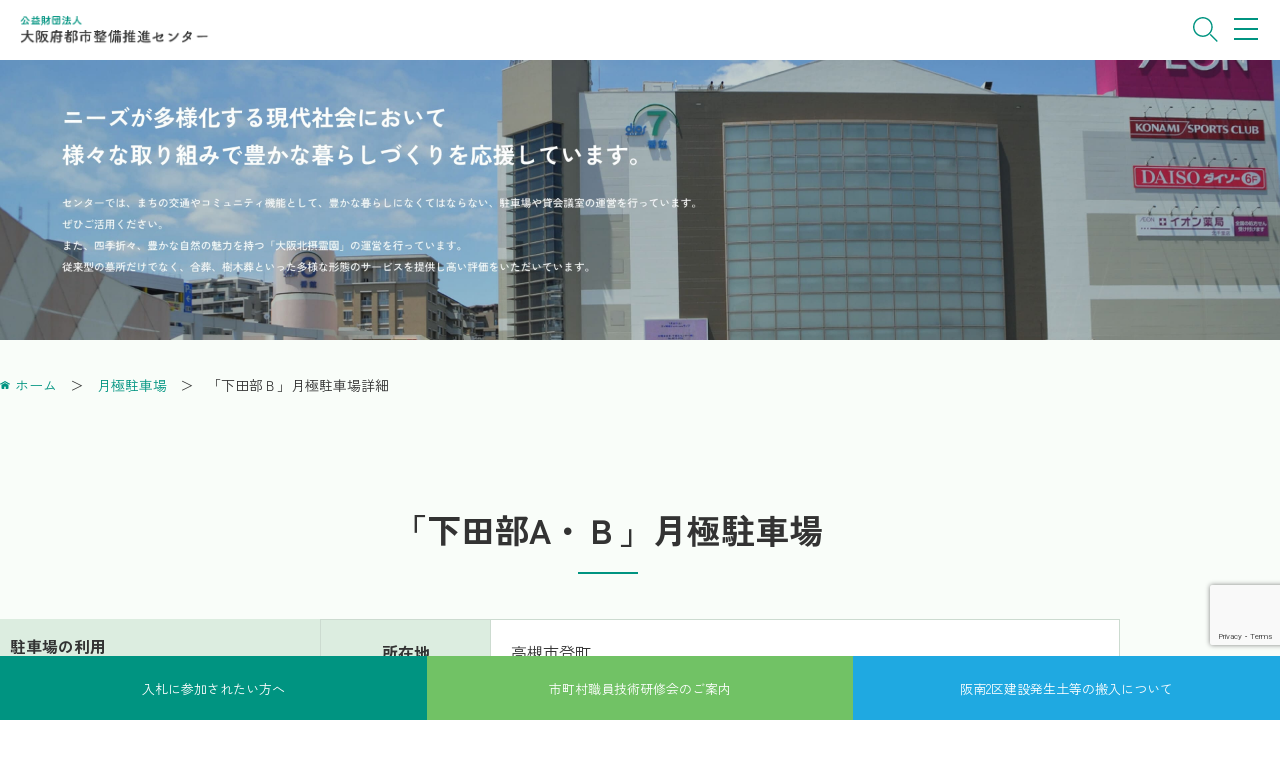

--- FILE ---
content_type: text/html; charset=UTF-8
request_url: https://toshiseibi.org/riyou/parking/tsukigime/shimotanabeb-keicar
body_size: 12974
content:
<!doctype html>
<html lang="ja">
<head>
<!-- Google Tag Manager -->
<script>(function(w,d,s,l,i){w[l]=w[l]||[];w[l].push({'gtm.start':
new Date().getTime(),event:'gtm.js'});var f=d.getElementsByTagName(s)[0],
j=d.createElement(s),dl=l!='dataLayer'?'&l='+l:'';j.async=true;j.src=
'https://www.googletagmanager.com/gtm.js?id='+i+dl;f.parentNode.insertBefore(j,f);
})(window,document,'script','dataLayer','GTM-KGKTHWJJ');</script>
<!-- End Google Tag Manager -->
 <meta charset="utf-8">
 <meta http-equiv="x-ua-compatible" content="ie=edge">
 <title>
  「下田部Ｂ」月極駐車場詳細｜公益財団法人 大阪府都市整備推進センター</title>
 <meta name="description" content="当センターは、都市基盤整備に関する諸事業と住宅密集市街地等の市街地整備に資するまちづくり活動支援に関する諸事業を総合的に推進しています。" />
 <meta name="viewport" content="width=device-width, initial-scale=1">
 <link rel="canonical" href="https://toshiseibi.org/riyou/parking/tsukigime/shimotanabeb-keicar">
<link rel="apple-touch-icon" sizes="180x180" href="https://toshiseibi.org/wp-content/themes/themes-toshiseibi/assets/img/apple-touch-icon.png">
 <!-- OGP -->
 <meta property="og:title" content="公益財団法人 大阪府都市整備推進センター">
 <meta property="og:type" content="website">
 <meta property="og:url" content="https://toshiseibi.org/riyou/parking/tsukigime/shimotanabeb-keicar">
 <meta property="og:image" content="https://toshiseibi.org/wp-content/themes/themes-toshiseibi/assets/img/ogp.jpg">
 <meta property="og:site_name" content="公益財団法人 大阪府都市整備推進センター">
 <meta property="og:description" content="当センターは、都市基盤整備に関する諸事業と住宅密集市街地等の市街地整備に資するまちづくり活動支援に関する諸事業を総合的に推進しています。">
 <meta property="og:locale" content="ja_JP">
 <meta name="twitter:card" content="summary_large_image" />
 <meta name='robots' content='max-image-preview:large' />
<link rel='dns-prefetch' href='//ajax.googleapis.com' />
<link rel='dns-prefetch' href='//fonts.googleapis.com' />
<link rel="alternate" title="oEmbed (JSON)" type="application/json+oembed" href="https://toshiseibi.org/wp-json/oembed/1.0/embed?url=https%3A%2F%2Ftoshiseibi.org%2Friyou%2Fparking%2Ftsukigime%2Fshimotanabeb-keicar" />
<link rel="alternate" title="oEmbed (XML)" type="text/xml+oembed" href="https://toshiseibi.org/wp-json/oembed/1.0/embed?url=https%3A%2F%2Ftoshiseibi.org%2Friyou%2Fparking%2Ftsukigime%2Fshimotanabeb-keicar&#038;format=xml" />
<style id='wp-img-auto-sizes-contain-inline-css' type='text/css'>
img:is([sizes=auto i],[sizes^="auto," i]){contain-intrinsic-size:3000px 1500px}
/*# sourceURL=wp-img-auto-sizes-contain-inline-css */
</style>
<style id='wp-block-library-inline-css' type='text/css'>
:root{--wp-block-synced-color:#7a00df;--wp-block-synced-color--rgb:122,0,223;--wp-bound-block-color:var(--wp-block-synced-color);--wp-editor-canvas-background:#ddd;--wp-admin-theme-color:#007cba;--wp-admin-theme-color--rgb:0,124,186;--wp-admin-theme-color-darker-10:#006ba1;--wp-admin-theme-color-darker-10--rgb:0,107,160.5;--wp-admin-theme-color-darker-20:#005a87;--wp-admin-theme-color-darker-20--rgb:0,90,135;--wp-admin-border-width-focus:2px}@media (min-resolution:192dpi){:root{--wp-admin-border-width-focus:1.5px}}.wp-element-button{cursor:pointer}:root .has-very-light-gray-background-color{background-color:#eee}:root .has-very-dark-gray-background-color{background-color:#313131}:root .has-very-light-gray-color{color:#eee}:root .has-very-dark-gray-color{color:#313131}:root .has-vivid-green-cyan-to-vivid-cyan-blue-gradient-background{background:linear-gradient(135deg,#00d084,#0693e3)}:root .has-purple-crush-gradient-background{background:linear-gradient(135deg,#34e2e4,#4721fb 50%,#ab1dfe)}:root .has-hazy-dawn-gradient-background{background:linear-gradient(135deg,#faaca8,#dad0ec)}:root .has-subdued-olive-gradient-background{background:linear-gradient(135deg,#fafae1,#67a671)}:root .has-atomic-cream-gradient-background{background:linear-gradient(135deg,#fdd79a,#004a59)}:root .has-nightshade-gradient-background{background:linear-gradient(135deg,#330968,#31cdcf)}:root .has-midnight-gradient-background{background:linear-gradient(135deg,#020381,#2874fc)}:root{--wp--preset--font-size--normal:16px;--wp--preset--font-size--huge:42px}.has-regular-font-size{font-size:1em}.has-larger-font-size{font-size:2.625em}.has-normal-font-size{font-size:var(--wp--preset--font-size--normal)}.has-huge-font-size{font-size:var(--wp--preset--font-size--huge)}.has-text-align-center{text-align:center}.has-text-align-left{text-align:left}.has-text-align-right{text-align:right}.has-fit-text{white-space:nowrap!important}#end-resizable-editor-section{display:none}.aligncenter{clear:both}.items-justified-left{justify-content:flex-start}.items-justified-center{justify-content:center}.items-justified-right{justify-content:flex-end}.items-justified-space-between{justify-content:space-between}.screen-reader-text{border:0;clip-path:inset(50%);height:1px;margin:-1px;overflow:hidden;padding:0;position:absolute;width:1px;word-wrap:normal!important}.screen-reader-text:focus{background-color:#ddd;clip-path:none;color:#444;display:block;font-size:1em;height:auto;left:5px;line-height:normal;padding:15px 23px 14px;text-decoration:none;top:5px;width:auto;z-index:100000}html :where(.has-border-color){border-style:solid}html :where([style*=border-top-color]){border-top-style:solid}html :where([style*=border-right-color]){border-right-style:solid}html :where([style*=border-bottom-color]){border-bottom-style:solid}html :where([style*=border-left-color]){border-left-style:solid}html :where([style*=border-width]){border-style:solid}html :where([style*=border-top-width]){border-top-style:solid}html :where([style*=border-right-width]){border-right-style:solid}html :where([style*=border-bottom-width]){border-bottom-style:solid}html :where([style*=border-left-width]){border-left-style:solid}html :where(img[class*=wp-image-]){height:auto;max-width:100%}:where(figure){margin:0 0 1em}html :where(.is-position-sticky){--wp-admin--admin-bar--position-offset:var(--wp-admin--admin-bar--height,0px)}@media screen and (max-width:600px){html :where(.is-position-sticky){--wp-admin--admin-bar--position-offset:0px}}
/* VK Color Palettes */

/*# sourceURL=wp-block-library-inline-css */
</style><style id='global-styles-inline-css' type='text/css'>
:root{--wp--preset--aspect-ratio--square: 1;--wp--preset--aspect-ratio--4-3: 4/3;--wp--preset--aspect-ratio--3-4: 3/4;--wp--preset--aspect-ratio--3-2: 3/2;--wp--preset--aspect-ratio--2-3: 2/3;--wp--preset--aspect-ratio--16-9: 16/9;--wp--preset--aspect-ratio--9-16: 9/16;--wp--preset--color--black: #000000;--wp--preset--color--cyan-bluish-gray: #abb8c3;--wp--preset--color--white: #ffffff;--wp--preset--color--pale-pink: #f78da7;--wp--preset--color--vivid-red: #cf2e2e;--wp--preset--color--luminous-vivid-orange: #ff6900;--wp--preset--color--luminous-vivid-amber: #fcb900;--wp--preset--color--light-green-cyan: #7bdcb5;--wp--preset--color--vivid-green-cyan: #00d084;--wp--preset--color--pale-cyan-blue: #8ed1fc;--wp--preset--color--vivid-cyan-blue: #0693e3;--wp--preset--color--vivid-purple: #9b51e0;--wp--preset--gradient--vivid-cyan-blue-to-vivid-purple: linear-gradient(135deg,rgb(6,147,227) 0%,rgb(155,81,224) 100%);--wp--preset--gradient--light-green-cyan-to-vivid-green-cyan: linear-gradient(135deg,rgb(122,220,180) 0%,rgb(0,208,130) 100%);--wp--preset--gradient--luminous-vivid-amber-to-luminous-vivid-orange: linear-gradient(135deg,rgb(252,185,0) 0%,rgb(255,105,0) 100%);--wp--preset--gradient--luminous-vivid-orange-to-vivid-red: linear-gradient(135deg,rgb(255,105,0) 0%,rgb(207,46,46) 100%);--wp--preset--gradient--very-light-gray-to-cyan-bluish-gray: linear-gradient(135deg,rgb(238,238,238) 0%,rgb(169,184,195) 100%);--wp--preset--gradient--cool-to-warm-spectrum: linear-gradient(135deg,rgb(74,234,220) 0%,rgb(151,120,209) 20%,rgb(207,42,186) 40%,rgb(238,44,130) 60%,rgb(251,105,98) 80%,rgb(254,248,76) 100%);--wp--preset--gradient--blush-light-purple: linear-gradient(135deg,rgb(255,206,236) 0%,rgb(152,150,240) 100%);--wp--preset--gradient--blush-bordeaux: linear-gradient(135deg,rgb(254,205,165) 0%,rgb(254,45,45) 50%,rgb(107,0,62) 100%);--wp--preset--gradient--luminous-dusk: linear-gradient(135deg,rgb(255,203,112) 0%,rgb(199,81,192) 50%,rgb(65,88,208) 100%);--wp--preset--gradient--pale-ocean: linear-gradient(135deg,rgb(255,245,203) 0%,rgb(182,227,212) 50%,rgb(51,167,181) 100%);--wp--preset--gradient--electric-grass: linear-gradient(135deg,rgb(202,248,128) 0%,rgb(113,206,126) 100%);--wp--preset--gradient--midnight: linear-gradient(135deg,rgb(2,3,129) 0%,rgb(40,116,252) 100%);--wp--preset--font-size--small: 13px;--wp--preset--font-size--medium: 20px;--wp--preset--font-size--large: 36px;--wp--preset--font-size--x-large: 42px;--wp--preset--spacing--20: 0.44rem;--wp--preset--spacing--30: 0.67rem;--wp--preset--spacing--40: 1rem;--wp--preset--spacing--50: 1.5rem;--wp--preset--spacing--60: 2.25rem;--wp--preset--spacing--70: 3.38rem;--wp--preset--spacing--80: 5.06rem;--wp--preset--shadow--natural: 6px 6px 9px rgba(0, 0, 0, 0.2);--wp--preset--shadow--deep: 12px 12px 50px rgba(0, 0, 0, 0.4);--wp--preset--shadow--sharp: 6px 6px 0px rgba(0, 0, 0, 0.2);--wp--preset--shadow--outlined: 6px 6px 0px -3px rgb(255, 255, 255), 6px 6px rgb(0, 0, 0);--wp--preset--shadow--crisp: 6px 6px 0px rgb(0, 0, 0);}:where(.is-layout-flex){gap: 0.5em;}:where(.is-layout-grid){gap: 0.5em;}body .is-layout-flex{display: flex;}.is-layout-flex{flex-wrap: wrap;align-items: center;}.is-layout-flex > :is(*, div){margin: 0;}body .is-layout-grid{display: grid;}.is-layout-grid > :is(*, div){margin: 0;}:where(.wp-block-columns.is-layout-flex){gap: 2em;}:where(.wp-block-columns.is-layout-grid){gap: 2em;}:where(.wp-block-post-template.is-layout-flex){gap: 1.25em;}:where(.wp-block-post-template.is-layout-grid){gap: 1.25em;}.has-black-color{color: var(--wp--preset--color--black) !important;}.has-cyan-bluish-gray-color{color: var(--wp--preset--color--cyan-bluish-gray) !important;}.has-white-color{color: var(--wp--preset--color--white) !important;}.has-pale-pink-color{color: var(--wp--preset--color--pale-pink) !important;}.has-vivid-red-color{color: var(--wp--preset--color--vivid-red) !important;}.has-luminous-vivid-orange-color{color: var(--wp--preset--color--luminous-vivid-orange) !important;}.has-luminous-vivid-amber-color{color: var(--wp--preset--color--luminous-vivid-amber) !important;}.has-light-green-cyan-color{color: var(--wp--preset--color--light-green-cyan) !important;}.has-vivid-green-cyan-color{color: var(--wp--preset--color--vivid-green-cyan) !important;}.has-pale-cyan-blue-color{color: var(--wp--preset--color--pale-cyan-blue) !important;}.has-vivid-cyan-blue-color{color: var(--wp--preset--color--vivid-cyan-blue) !important;}.has-vivid-purple-color{color: var(--wp--preset--color--vivid-purple) !important;}.has-black-background-color{background-color: var(--wp--preset--color--black) !important;}.has-cyan-bluish-gray-background-color{background-color: var(--wp--preset--color--cyan-bluish-gray) !important;}.has-white-background-color{background-color: var(--wp--preset--color--white) !important;}.has-pale-pink-background-color{background-color: var(--wp--preset--color--pale-pink) !important;}.has-vivid-red-background-color{background-color: var(--wp--preset--color--vivid-red) !important;}.has-luminous-vivid-orange-background-color{background-color: var(--wp--preset--color--luminous-vivid-orange) !important;}.has-luminous-vivid-amber-background-color{background-color: var(--wp--preset--color--luminous-vivid-amber) !important;}.has-light-green-cyan-background-color{background-color: var(--wp--preset--color--light-green-cyan) !important;}.has-vivid-green-cyan-background-color{background-color: var(--wp--preset--color--vivid-green-cyan) !important;}.has-pale-cyan-blue-background-color{background-color: var(--wp--preset--color--pale-cyan-blue) !important;}.has-vivid-cyan-blue-background-color{background-color: var(--wp--preset--color--vivid-cyan-blue) !important;}.has-vivid-purple-background-color{background-color: var(--wp--preset--color--vivid-purple) !important;}.has-black-border-color{border-color: var(--wp--preset--color--black) !important;}.has-cyan-bluish-gray-border-color{border-color: var(--wp--preset--color--cyan-bluish-gray) !important;}.has-white-border-color{border-color: var(--wp--preset--color--white) !important;}.has-pale-pink-border-color{border-color: var(--wp--preset--color--pale-pink) !important;}.has-vivid-red-border-color{border-color: var(--wp--preset--color--vivid-red) !important;}.has-luminous-vivid-orange-border-color{border-color: var(--wp--preset--color--luminous-vivid-orange) !important;}.has-luminous-vivid-amber-border-color{border-color: var(--wp--preset--color--luminous-vivid-amber) !important;}.has-light-green-cyan-border-color{border-color: var(--wp--preset--color--light-green-cyan) !important;}.has-vivid-green-cyan-border-color{border-color: var(--wp--preset--color--vivid-green-cyan) !important;}.has-pale-cyan-blue-border-color{border-color: var(--wp--preset--color--pale-cyan-blue) !important;}.has-vivid-cyan-blue-border-color{border-color: var(--wp--preset--color--vivid-cyan-blue) !important;}.has-vivid-purple-border-color{border-color: var(--wp--preset--color--vivid-purple) !important;}.has-vivid-cyan-blue-to-vivid-purple-gradient-background{background: var(--wp--preset--gradient--vivid-cyan-blue-to-vivid-purple) !important;}.has-light-green-cyan-to-vivid-green-cyan-gradient-background{background: var(--wp--preset--gradient--light-green-cyan-to-vivid-green-cyan) !important;}.has-luminous-vivid-amber-to-luminous-vivid-orange-gradient-background{background: var(--wp--preset--gradient--luminous-vivid-amber-to-luminous-vivid-orange) !important;}.has-luminous-vivid-orange-to-vivid-red-gradient-background{background: var(--wp--preset--gradient--luminous-vivid-orange-to-vivid-red) !important;}.has-very-light-gray-to-cyan-bluish-gray-gradient-background{background: var(--wp--preset--gradient--very-light-gray-to-cyan-bluish-gray) !important;}.has-cool-to-warm-spectrum-gradient-background{background: var(--wp--preset--gradient--cool-to-warm-spectrum) !important;}.has-blush-light-purple-gradient-background{background: var(--wp--preset--gradient--blush-light-purple) !important;}.has-blush-bordeaux-gradient-background{background: var(--wp--preset--gradient--blush-bordeaux) !important;}.has-luminous-dusk-gradient-background{background: var(--wp--preset--gradient--luminous-dusk) !important;}.has-pale-ocean-gradient-background{background: var(--wp--preset--gradient--pale-ocean) !important;}.has-electric-grass-gradient-background{background: var(--wp--preset--gradient--electric-grass) !important;}.has-midnight-gradient-background{background: var(--wp--preset--gradient--midnight) !important;}.has-small-font-size{font-size: var(--wp--preset--font-size--small) !important;}.has-medium-font-size{font-size: var(--wp--preset--font-size--medium) !important;}.has-large-font-size{font-size: var(--wp--preset--font-size--large) !important;}.has-x-large-font-size{font-size: var(--wp--preset--font-size--x-large) !important;}
/*# sourceURL=global-styles-inline-css */
</style>

<style id='classic-theme-styles-inline-css' type='text/css'>
/*! This file is auto-generated */
.wp-block-button__link{color:#fff;background-color:#32373c;border-radius:9999px;box-shadow:none;text-decoration:none;padding:calc(.667em + 2px) calc(1.333em + 2px);font-size:1.125em}.wp-block-file__button{background:#32373c;color:#fff;text-decoration:none}
/*# sourceURL=/wp-includes/css/classic-themes.min.css */
</style>
<link rel='stylesheet' id='vk-components-style-css' href='https://toshiseibi.org/wp-content/plugins/vk-blocks/vendor/vektor-inc/vk-component/src//assets/css/vk-components.css?ver=1.6.5' type='text/css' media='all' />
<link rel='stylesheet' id='contact-form-7-css' href='https://toshiseibi.org/wp-content/plugins/contact-form-7/includes/css/styles.css?ver=6.1.4' type='text/css' media='all' />
<link rel='stylesheet' id='cf7msm_styles-css' href='https://toshiseibi.org/wp-content/plugins/contact-form-7-multi-step-module/resources/cf7msm.css?ver=4.5' type='text/css' media='all' />
<link rel='stylesheet' id='vk-swiper-style-css' href='https://toshiseibi.org/wp-content/plugins/vk-blocks/vendor/vektor-inc/vk-swiper/src/assets/css/swiper-bundle.min.css?ver=11.0.2' type='text/css' media='all' />
<link rel='stylesheet' id='vkblocks-bootstrap-css' href='https://toshiseibi.org/wp-content/plugins/vk-blocks/build/bootstrap_vk_using.css?ver=4.3.1' type='text/css' media='all' />
<link rel='stylesheet' id='googlfonts_1-css' href='https://fonts.googleapis.com/css2?family=Zen+Kaku+Gothic+New:wght@400;500;700&#038;display=swap' type='text/css' media='all' />
<link rel='stylesheet' id='form-css' href='https://toshiseibi.org/wp-content/themes/themes-toshiseibi/assets/css/form.css' type='text/css' media='all' />
<link rel='stylesheet' id='style-css' href='https://toshiseibi.org/wp-content/themes/themes-toshiseibi/assets/css/style.css' type='text/css' media='all' />
<link rel='stylesheet' id='lity-css' href='https://toshiseibi.org/wp-content/themes/themes-toshiseibi/assets/css/lity.min.css' type='text/css' media='all' />
<link rel='stylesheet' id='vk-blocks-build-css-css' href='https://toshiseibi.org/wp-content/plugins/vk-blocks/build/block-build.css?ver=1.115.1.1' type='text/css' media='all' />
<style id='vk-blocks-build-css-inline-css' type='text/css'>
:root { --vk-size-text: 16px; /* --vk-color-primary is deprecated. */ --vk-color-primary:#337ab7; }

	:root {
		--vk_image-mask-circle: url(https://toshiseibi.org/wp-content/plugins/vk-blocks/inc/vk-blocks/images/circle.svg);
		--vk_image-mask-wave01: url(https://toshiseibi.org/wp-content/plugins/vk-blocks/inc/vk-blocks/images/wave01.svg);
		--vk_image-mask-wave02: url(https://toshiseibi.org/wp-content/plugins/vk-blocks/inc/vk-blocks/images/wave02.svg);
		--vk_image-mask-wave03: url(https://toshiseibi.org/wp-content/plugins/vk-blocks/inc/vk-blocks/images/wave03.svg);
		--vk_image-mask-wave04: url(https://toshiseibi.org/wp-content/plugins/vk-blocks/inc/vk-blocks/images/wave04.svg);
	}
	

	:root {

		--vk-balloon-border-width:1px;

		--vk-balloon-speech-offset:-12px;
	}
	

	:root {
		--vk_flow-arrow: url(https://toshiseibi.org/wp-content/plugins/vk-blocks/inc/vk-blocks/images/arrow_bottom.svg);
	}
	
/*# sourceURL=vk-blocks-build-css-inline-css */
</style>
<link rel='stylesheet' id='vk-font-awesome-css' href='https://toshiseibi.org/wp-content/plugins/vk-blocks/vendor/vektor-inc/font-awesome-versions/src/versions/6/css/all.min.css?ver=6.6.0' type='text/css' media='all' />
<link rel="https://api.w.org/" href="https://toshiseibi.org/wp-json/" /><link rel="alternate" title="JSON" type="application/json" href="https://toshiseibi.org/wp-json/wp/v2/tsukigime/446" /><link rel="shortcut icon" href=" https://toshiseibi.org/wp-content/themes/themes-toshiseibi/assets/img/favicon.ico" type="image/x-icon" />
</head><body>
  <!-- Google Tag Manager (noscript) -->
  <noscript><iframe src="https://www.googletagmanager.com/ns.html?id=GTM-KGKTHWJJ"
height="0" width="0" style="display:none;visibility:hidden"></iframe></noscript>  <!-- End Google Tag Manager (noscript) -->
  <div class="wrap">
    <!-- header -->
      <header class="header-pc header">
   <nav class="header-pc_nav">
    <h1 class="header-pc_nav_logo">
        <a href="https://toshiseibi.org"><img src="https://toshiseibi.org/wp-content/themes/themes-toshiseibi/assets/img/toshiseibi-logo.svg" alt="公益財団法人 大阪府都市整備推進センター"></a></h1>
    <ul class="header-pc_nav_menu">
     <li class="header-pc_nav_menu_li">
         <div class="no-link">
         <span>センターを</span>
         <span>知りたい方へ</span>
         </div>
         <div class="child-block mm_1">
             <div class="child-block_inner">
             <a href="https://toshiseibi.org/center" class="title-link">センターを知りたい方へ</a>
                <div class="menu-wrap">
                 <div class="menu-container">
                     <a href="https://toshiseibi.org/center/gaiyou" class="top-link">法人の概要・業務・組織図</a>
                     <a href="https://toshiseibi.org/center/syozaichi" class="top-link">所在地</a>
                     <a href="https://toshiseibi.org/center/teikan" class="top-link">定款</a>
                     <a href="https://toshiseibi.org/center/meibo" class="top-link">評議員・理事・監事名簿</a>
                 </div>
                 <div class="menu-container">
                     <a href="https://toshiseibi.org/center/jigyoukeikaku" class="top-link">事業計画等</a>
                     <a href="https://toshiseibi.org/center/jigyouhoukoku" class="top-link">事業報告等</a>
                     <a href="https://toshiseibi.org/center/kikanshi" class="top-link">機関誌</a>
                     <a href="https://toshiseibi.org/center/newsletter" class="top-link">ニュースレター</a>
                 </div>
                </div>
                 <div class="bottom-wrap">
                     <ul class="bottom-link_1">
                     <li><a href="https://toshiseibi.org/news">お知らせ</a></li>
                     <li><a href="https://toshiseibi.org/tebikijoseiyoushiki">手引き・助成申請書・各種様式</a></li>
                     <li><a href="https://toshiseibi.org/oosakafuren">大阪府土地区画整理組合連合会</a></li>
                     </ul>
                     <ul class="bottom-link_2">
                     <li><a href="https://toshiseibi.org/privacypolicy">個人情報保護方針</a></li>
                     <li><a href="https://toshiseibi.org/copyright">著作権について</a></li>
                     </ul>
             </div>
           </div>
        </div>
        </li>
     <li class="header-pc_nav_menu_li">
         <div class="no-link">
         <span>センターの官民連携の</span>
         <span>まちづくりを知りたい方へ</span>
        </div>
         <div class="child-block mm_2">
             <div class="child-block_inner">
             <a href="https://toshiseibi.org/renkei" class="title-link">センターの官民連携のまちづくりを知りたい方へ</a>
                <div class="menu-wrap">
                 <div class="menu-container">
                     <a href="https://toshiseibi.org/renkei/tochikukakuseiri" class="top-link">土地区画整理等によるまちづくり</a>
                     <ul class="">
                         <li><a href="https://toshiseibi.org/renkei/tochikukakuseiri/cyousakeikaku">都市整備調査・計画事業</a></li>
                         <li><a href="https://toshiseibi.org/renkei/tochikukakuseiri/kukakuseiri">土地区画整理支援事業</a>
                             <ul>
                                 <li><a href="https://toshiseibi.org/renkei/tochikukakuseiri#anchor_1">土地区画整理のしくみと流れ</a></li>
                            </ul>
                         </li>
                         <li><a href="https://toshiseibi.org/renkei/tochikukakuseiri/jisseki">主な事業実績</a></li>
                        </ul>
                 </div>
                 <div class="menu-container">
                     <a href="https://toshiseibi.org/renkei/koukyoukukan" class="top-link">公共空間を活用したまちづくり</a>
                     <ul>
                         <li><a href="https://toshiseibi.org/renkei/koukyoukukan/doujimagawa">堂島川（中之島バンクス）の取組み</a></li>
                         <li><a href="https://toshiseibi.org/renkei/koukyoukukan/konohana">此花西部臨港緑地エリアの取組み</a></li>
                        </ul>
                 </div>
                 <div class="menu-container">
                     <a href="https://toshiseibi.org/renkei/new-town" class="top-link">ニュータウンのまちづくり</a>
                     <ul>
                         <li><a href="https://toshiseibi.org/renkei/new-town/kinrincenter">近隣センターにおける取り組み</a></li>
                         <li><a href="https://toshiseibi.org/renkei/new-town/chikucenter">地区センターにおける取り組み</a></li>
                        </ul>
                 </div>
                </div>
                 <div class="bottom-wrap">
                     <ul class="bottom-link_1">
                     <li><a href="https://toshiseibi.org/news">お知らせ</a></li>
                     <li><a href="https://toshiseibi.org/tebikijoseiyoushiki">手引き・助成申請書・各種様式</a></li>
                     <li><a href="https://toshiseibi.org/oosakafuren">大阪府土地区画整理組合連合会</a></li>
                     </ul>
                     <ul class="bottom-link_2">
                     <li><a href="https://toshiseibi.org/privacypolicy">個人情報保護方針</a></li>
                     <li><a href="https://toshiseibi.org/copyright">著作権について</a></li>
                     </ul>
             </div>
           </div>
        </div>
        </li>
     <li class="header-pc_nav_menu_li">
         <div class="no-link">
         <span>センターのまちづくりの</span>
         <span>支援を知りたい方へ</span>
         </div>
         <div class="child-block mm_3">
             <div class="child-block_inner">
             <a href="https://toshiseibi.org/shien" class="title-link">センターのまちづくりの支援を知りたい方へ</a>
                <div class="menu-wrap">
                 <div class="menu-container">
                     <a href="https://toshiseibi.org/shien/chiikijyuuminkatsudou" class="top-link">地域住民の活動を支援</a>
                     
                     <ul>
                         <li><a href="https://toshiseibi.org/shien/chiikijyuuminkatsudou/shodouki">まちづくり初動期活動サポート助成</a></li>
                         <li><a href="https://toshiseibi.org/shien/chiikijyuuminkatsudou/kensyuukai">まちづくりに関する技術・知識の習得のための研修等の案内</a></li>
                         <li><a href="https://toshiseibi.org/shien/chiikijyuuminkatsudou/adviserhaken">まちづくりアドバイザーの紹介・派遣</a></li>
                         <li><a href="https://toshiseibi.org/shien/chiikijyuuminkatsudou/dantaitouroku">まちづくり活動団体の登録</a></li>
                         <li><a href="https://toshiseibi.org/shien/chiikijyuuminkatsudou/advisertouroku">まちづくりアドバイザーの登録</a></li>
                         <li><a href="https://toshiseibi.org/shien/chiikijyuuminkatsudou/yoshiki">まちづくり活動支援の要綱と各種様式</a></li>
                        </ul>
                 </div>
                 <div class="menu-container">
                     <a href="https://toshiseibi.org/shien/missyu" class="top-link">密集市街地の解消を支援</a>
                     <ul>
                         <li><a href="https://toshiseibi.org/shien/missyu/tatekae">建替え等相談支援・建替え検討支援</a></li>
                         <li><a href="https://toshiseibi.org/shien/missyu/jokyakusokushin">除却促進関連支援</a></li>
                         <li><a href="https://toshiseibi.org/shien/missyu/rinchi">隣地統合支援</a></li>
                         <li><a href="https://toshiseibi.org/shien/missyu/commons">空き地コモンズ整備支援</a></li>
                         <li><a href="https://toshiseibi.org/shien/missyu/machidukurishien">まちづくり活動支援</a></li>
                         <li><a href="https://toshiseibi.org/shien/missyu/breaker">感震ブレーカー設置支援</a></li>
                         <li><a href="https://toshiseibi.org/shien/missyu/youshiki">各種様式</a></li>
                         <li><a href="https://toshiseibi.org/shien/missyu/cyousa">密集市街地整備支援調査</a></li>
                         <li><a href="https://toshiseibi.org/shien/missyu/sanjyokaiin">賛助会員</a></li>
                        </ul>
                 </div>
                 <div class="menu-container">
                     <a href="https://toshiseibi.org/shien/dobokugijyutsusya" class="top-link">市町村の土木技術者を支援</a>
                     <ul>
                         <li><a href="https://toshiseibi.org/shien/dobokugijyutsusya/douroshisetsutenken">市町村道路施設点検等支援事業</a></li>
                         <li><a href="https://toshiseibi.org/shien/dobokugijyutsusya/gijyutsukensyu">市町村職員技術研修事業</a></li>
                        </ul>
                 </div>
                </div>
                 <div class="menu-wrap">
                 <div class="menu-container">
                     <a href="https://toshiseibi.org/shien/kankyoukyousei" class="top-link">港湾エリアのまちづくりを支援</a>
                     <div class="box-flex">
                     <ul>
                         <li><a href="https://toshiseibi.org/shien/kankyoukyousei/umetate">ちきりアイランドの埋立事業</a>
                             <ul>
                             <li><a href="https://toshiseibi.org/shien/kankyoukyousei/umetate/enkaku">埋立事業の沿革</a></li>
                             <li><a href="https://toshiseibi.org/shien/kankyoukyousei/umetate/jyoukyousuii">埋立状況・搬入量推移</a></li>
                             <li><a href="https://toshiseibi.org/shien/kankyoukyousei/umetate/kankyoyhozen">環境保全目標と保全対策</a></li>
                             <li><a href="https://toshiseibi.org/shien/kankyoukyousei/umetate/ukeire">建設発生土・浚渫土砂の受入について</a></li>
                             <li><a href="https://toshiseibi.org/shien/kankyoukyousei/umetate/hannyu">阪南2区建設発生土等の搬入について</a></li>
                             <li><a href="https://toshiseibi.org/shien/kankyoukyousei/umetate/hannyu/ichizu">事業所（阪南2区）位置図・2区内ルート図</a></li>
                             </ul>
                         </li>
                        </ul>
                     <ul>
                         <li><a href="https://toshiseibi.org/shien/kankyoukyousei/chikiriisland">ちきりアイランドのまちづくり</a>
                             <ul>
                             <li><a href="https://toshiseibi.org/shien/kankyoukyousei/chikiriisland/chikiriislandmirai">ちきりアイランドの未来</a></li>
                             <li><a href="https://toshiseibi.org/shien/kankyoukyousei/chikiriisland/machidukurikai">主な取り組み</a></li>
                             <li><a href="https://toshiseibi.org/shien/kankyoukyousei/chikiriisland/asabakankyousouzou">浅場の環境創造</a></li>
                             </ul>
                         </li>
                        </ul>
                 </div>
                     </div>
                </div>
                 <div class="bottom-wrap">
                     <ul class="bottom-link_1">
                     <li><a href="https://toshiseibi.org/news">お知らせ</a></li>
                     <li><a href="https://toshiseibi.org/tebikijoseiyoushiki">手引き・助成申請書・各種様式</a></li>
                     <li><a href="https://toshiseibi.org/oosakafuren">大阪府土地区画整理組合連合会</a></li>
                     </ul>
                     <ul class="bottom-link_2">
                     <li><a href="https://toshiseibi.org/privacypolicy">個人情報保護方針</a></li>
                     <li><a href="https://toshiseibi.org/copyright">著作権について</a></li>
                     </ul>
             </div>
           </div>
        </div>
         </li>
     <li class="header-pc_nav_menu_li">
         <div class="no-link">
         <span>駐車場・貸会議室・賃貸物件・</span>
         <span>北摂霊園をご利用したい方へ</span>
         </div>
         <div class="child-block mm_4">
             <div class="child-block_inner">
             <a href="https://toshiseibi.org/riyou" class="title-link">駐車場・貸会議室・賃貸物件・北摂霊園をご利用したい方へ</a>
                <div class="menu-wrap">
                 <div class="menu-container">
                     <a href="https://toshiseibi.org/riyou/parking" class="top-link">駐車場の利用</a>
                     <ul class="">
                         <li><a href="https://toshiseibi.org/riyou/parking/jikansei">時間制駐車場一覧</a></li>
                         <li><a href="https://toshiseibi.org/riyou/parking/tsukigime">月極駐車場一覧</a></li>
                        </ul>
                 </div>
                 <div class="menu-container">
                     <a href="https://toshiseibi.org/kaigishitsuchintaibukken" class="top-link">貸会議室・賃貸物件の利用</a>
                     <ul>
                         <li><a href="https://toshiseibi.org/kaigishitsuchintaibukken/kaigishitsu">貸会議室</a></li>
                         <li><a href="https://toshiseibi.org/kaigishitsuchintaibukken/performancehall">パフォーマンスホール</a></li>
                         <li><a href="https://toshiseibi.org/kaigishitsuchintaibukken/chintaibukken">賃貸物件情報</a></li>
                        </ul>
                 </div>
                 <div class="menu-container">
                     <a href="https://reien.toshiseibi.org/" class="top-link window-white" target="_blank" rel="noopener noreferrer">大阪北摂霊園の利用</a>
                 </div>
                </div>
                 <div class="bottom-wrap">
                     <ul class="bottom-link_1">
                     <li><a href="https://toshiseibi.org/news">お知らせ</a></li>
                     <li><a href="https://toshiseibi.org/tebikijoseiyoushiki">手引き・助成申請書・各種様式</a></li>
                     <li><a href="https://toshiseibi.org/oosakafuren">大阪府土地区画整理組合連合会</a></li>
                     </ul>
                     <ul class="bottom-link_2">
                     <li><a href="https://toshiseibi.org/privacypolicy">個人情報保護方針</a></li>
                     <li><a href="https://toshiseibi.org/copyright">著作権について</a></li>
                     </ul>
             </div>
           </div>
        </div>
        </li>
     <li class="header-pc_nav_menu_li">
         <a href="https://toshiseibi.org/contact">
         <span>お問い合わせ</span>
         </a>
        </li>
     <li class="header-pc_nav_menu_contact">
         <a href="https://toshiseibi.org/contact">
         <img src="https://toshiseibi.org/wp-content/themes/themes-toshiseibi/assets/img/contact-icon.svg" alt="お問い合わせ" decoding="async" loading="lazy">
         </a>
        </li>
        <li class="header-pc_nav_menu_search">
            <div class="search_l">
                <form method="get" class="search-form" action="https://toshiseibi.org/">
                <input class="text-area" type="text" id="" name="s" placeholder="" value="">
                <input type="submit" name="submit" value="" class="submit-btn">
                </form>
            </div>
            
            <div class="search_m">
            <label for="label1_pc" class="form-wrap">
                <img src="https://toshiseibi.org/wp-content/themes/themes-toshiseibi/assets/img/search-icon.svg" alt="検索" decoding="async" loading="lazy"></label>
                <input class="check-box" type="checkbox" id="label1_pc">
                <div class="h-form">
      <div class="h-form_inner">
       <label for="label1_pc" class="close-btn">
           <img src="https://toshiseibi.org/wp-content/themes/themes-toshiseibi/assets/img/search-close.svg" alt="search">
       </label>
       <form method="get" class="search-form" action="https://toshiseibi.org/">
        <input class="text-area" type="text" id="" name="s" placeholder="" value="">
       </form>
      </div>
     </div>
            </div>
        </li>
    </ul>
    <ul class="float-bnr">
                <li class="float-bnr_li">
        <a href="https://toshiseibi.org/nyuusatsu">
            <picture>
                <source srcset="https://toshiseibi.org/wp-content/themes/themes-toshiseibi/assets/img/bid-bnr_m.svg" media="(min-width: 768px)"/>
                <img src="https://toshiseibi.org/wp-content/themes/themes-toshiseibi/assets/img/bid-bnr_m.svg" alt="入札に参加されたい方へ。">
            </picture>
        </a>
        </li>
            </ul>
   </nav>
  </header>        <header class="header-sp header">
      <div class="header-sp_inner">
        <h1 class="header-sp_inner_logo"><a href="https://toshiseibi.org"><img
              src="https://toshiseibi.org/wp-content/themes/themes-toshiseibi/assets/img/sp-logo.png" alt="公益財団法人 大阪府都市整備推進センター"></a>
        </h1>
        <a class="header-sp_search-btn" href="#">
          <img src="https://toshiseibi.org/wp-content/themes/themes-toshiseibi/assets/img/search-icon-green.svg" alt="">
        </a>
        <!-- 検索欄 -->
        <div class="search-menu">
          <div class="search-menu-wrap">
            <div class="search-item">
              <form method="get" class="search-form" action="https://toshiseibi.org/">
                <input class="text-area" type="text" id="search_2" name="s" placeholder="キーワードで検索"
                  value="">
              </form>
            </div>
            <div class="btn">
              <button class="sp-close-btn">&times; 閉じる</button>
            </div>
          </div>
        </div>
        <a class="slide_btn">
          <div class="slide_btn__wrap">
            <span class="topBar">&nbsp;</span>
            <span class="middleBar">&nbsp;</span>
            <span class="bottomBar">&nbsp;</span>
          </div>
        </a>
        <nav class="menu-list">
          <ul class="menu-list_item">
            <li class="menu-list_item_li accordion-title"><a href="https://toshiseibi.org/center"
                rel="noopener noreferrer">センターを知りたい方へ</a></li>
            <ul class="sub-menu">
              <li class="sub-menu_li"><a href="https://toshiseibi.org/center/gaiyou">法人の概要・業務・組織図</a></li>
              <li class="sub-menu_li"><a href="https://toshiseibi.org/center/syozaichi">所在地</a></li>
              <li class="sub-menu_li"><a href="https://toshiseibi.org/center/teikan">定款</a></li>
              <li class="sub-menu_li"><a href="https://toshiseibi.org/center/meibo">評議員・理事・監事名簿</a></li>
              <li class="sub-menu_li"><a href="https://toshiseibi.org/center/jigyoukeikaku">事業計画等</a></li>
              <li class="sub-menu_li"><a href="https://toshiseibi.org/center/jigyouhoukoku">事業報告等</a></li>
              <li class="sub-menu_li"><a href="https://toshiseibi.org/center/kikanshi">機関誌</a></li>
              <li class="sub-menu_li"><a href="https://toshiseibi.org/center/newsletter">ニュースレター</a></li>
            </ul>
            <li class="menu-list_item_li accordion-title"><a
                href="https://toshiseibi.org/renkei">センターの官民連携のまちづくりを知りたい方へ</a></li>
            <ul class="sub-menu">
              <li class="sub-menu_li"><a
                  href="https://toshiseibi.org/renkei/tochikukakuseiri">土地区画整理等によるまちづくり</a></li>
              <ul class="sub-menu-child">
                <li class="sub-menu-child_li">
                  <a href="https://toshiseibi.org/renkei/tochikukakuseiri/cyousakeikaku"
                    class="arrow">都市整備調査・計画事業</a>
                </li>
                <li class="sub-menu-child_li">
                  <a href="https://toshiseibi.org/renkei/tochikukakuseiri/kukakuseiri"
                    class="arrow">土地区画整理支援事業</a>
                </li>
                <li class="sub-menu-child_li">
                  <a href="https://toshiseibi.org/renkei/tochikukakuseiri/jisseki"
                    class="arrow">主な事業実績</a>
                </li>
              </ul>
              <li class="sub-menu_li"><a
                  href="https://toshiseibi.org/renkei/koukyoukukan">公共空間を活用したまちづくり</a>
              </li>
              <ul class="sub-menu-child">
                <li class="sub-menu-child_li">
                  <a href="https://toshiseibi.org/renkei/koukyoukukan/doujimagawa"
                    class="arrow">堂島川（中之島バンクス）の取組み</a>
                </li>
                <li class="sub-menu-child_li">
                  <a href="https://toshiseibi.org/renkei/koukyoukukan/konohana"
                    class="arrow">此花西部臨港緑地エリアの取組み</a>
                </li>
              </ul>
              <li class="sub-menu_li"><a href="https://toshiseibi.org/renkei/new-town">ニュータウンのまちづくり</a>
              </li>
              <ul class="sub-menu-child">
                <li class="sub-menu-child_li">
                  <a href="https://toshiseibi.org/renkei/new-town/kinrincenter"
                    class="arrow">近隣センターにおける取り組み </a>
                </li>
                <li class="sub-menu-child_li">
                  <a href="https://toshiseibi.org/renkei/new-town/chikucenter"
                    class="arrow">地区センターにおける取り組み</a>
                </li>
              </ul>
            </ul>
            <li class="menu-list_item_li accordion-title"><a
                href="https://toshiseibi.org/shien">センターのまちづくりの支援を知りたい方へ</a></li>
            <ul class="sub-menu">
              <li class="sub-menu_li"><a
                  href="https://toshiseibi.org/shien/chiikijyuuminkatsudou">地域住民の活動を支援</a></li>
              <ul class="sub-menu-child">
                <li class="sub-menu-child_li">
                  <a href="https://toshiseibi.org/shien/chiikijyuuminkatsudou/shodouki"
                    class="arrow">まちづくり初動期活動サポート助成</a>
                </li>
                <li class="sub-menu-child_li">
                  <a href="https://toshiseibi.org/shien/chiikijyuuminkatsudou/kensyuukai"
                    class="arrow">まちづくりに関する技術・知識の習得のための<br>
                    研修等の案内</a>
                </li>
                <li class="sub-menu-child_li">
                  <a href="https://toshiseibi.org/shien/chiikijyuuminkatsudou/adviserhaken"
                    class="arrow">まちづくりアドバイザーの紹介・派遣</a>
                </li>
                <li class="sub-menu-child_li">
                  <a href="https://toshiseibi.org/shien/chiikijyuuminkatsudou/dantaitouroku" class="arrow">まちづくり活動団体の登録</a>
                </li>
                <li class="sub-menu-child_li">
                  <a href="https://toshiseibi.org/shien/chiikijyuuminkatsudou/advisertouroku"
                    class="arrow">まちづくりアドバイザーの登録</a>
                </li>
                <li class="sub-menu-child_li">
                  <a href="https://toshiseibi.org/shien/chiikijyuuminkatsudou/yoshiki"
                    class="arrow">まちづくり活動支援の要綱と各種様式</a>
                </li>
              </ul>
              <li class="sub-menu_li"><a href="https://toshiseibi.org/shien/missyu">密集市街地の解消を支援</a></li>
              <ul class="sub-menu-child">
                <li class="sub-menu-child_li">
                  <a href="https://toshiseibi.org/shien/missyu/tatekae" class="arrow">建替え等相談支援・建替え検討支援</a>
                </li>
                <li class="sub-menu-child_li">
                  <a href="https://toshiseibi.org/shien/missyu/jokyakusokushin" class="arrow">除却促進関連支援</a>
                </li>
                <li class="sub-menu-child_li">
                  <a href="https://toshiseibi.org/shien/missyu/rinchi" class="arrow">隣地統合支援</a>
                </li>
                <li class="sub-menu-child_li">
                  <a href="https://toshiseibi.org/shien/missyu/commons" class="arrow">空き地コモンズ整備支援</a>
                </li>
                <li class="sub-menu-child_li">
                  <a href="https://toshiseibi.org/shien/missyu/machidukurishien"
                    class="arrow">まちづくり活動支援</a>
                </li>
                <li class="sub-menu-child_li">
                  <a href="https://toshiseibi.org/shien/missyu/breaker" class="arrow">感震ブレーカー設置支援</a>
                </li>
                <li class="sub-menu-child_li">
                  <a href="https://toshiseibi.org/shien/missyu/youshiki" class="arrow">各種様式</a>
                </li>
                <li class="sub-menu-child_li">
                  <a href="https://toshiseibi.org/shien/missyu/cyousa" class="arrow">密集市街地整備支援調査</a>
                </li>
                <li class="sub-menu-child_li">
                  <a href="https://toshiseibi.org/shien/missyu/sanjyokaiin" class="arrow">賛助会員</a>
                </li>
              </ul>
              <li class="sub-menu_li"><a
                  href="https://toshiseibi.org/shien/dobokugijyutsusya">市町村の土木技術者を支援</a>
              </li>
              <ul class="sub-menu-child">
                <li class="sub-menu-child_li">
                  <a href="https://toshiseibi.org/shien/dobokugijyutsusya/douroshisetsutenken"
                    class="arrow">市町村道路施設点検等支援事業</a>
                </li>
                <li class="sub-menu-child_li">
                  <a href="https://toshiseibi.org/shien/dobokugijyutsusya/gijyutsukensyu"
                    class="arrow">市町村職員技術研修事業</a>
                </li>
              </ul>
              <li class="sub-menu_li"><a
                  href="https://toshiseibi.org/shien/kankyoukyousei">港湾エリアのまちづくりを支援</a>
              </li>
              <ul class="sub-menu-child">
                <li class="sub-menu-child_li">
                  <a href="https://toshiseibi.org/shien/kankyoukyousei/umetate" class="arrow">ちきりアイランドの埋立事業</a>
                </li>
                <li class="sub-menu-child_li">
                  <a href="https://toshiseibi.org/shien/chikiriisland" class="arrow">ちきりアイランドのまちづくり</a>
                </li>
              </ul>
            </ul>
            <li class="menu-list_item_li accordion-title"><a
                href="https://toshiseibi.org/riyou">駐車場・貸会議室・賃貸物件・北摂霊園をご利用したい方へ</a></li>
            <ul class="sub-menu">
              <li class="sub-menu_li"><a href="https://toshiseibi.org/riyou/parking">駐車場の利用</a></li>
              <ul class="sub-menu-child">
                <li class="sub-menu-child_li">
                  <a href="https://toshiseibi.org/riyou/parking/jikansei" class="arrow">時間制駐車場一覧</a>
                </li>
                <li class="sub-menu-child_li">
                  <a href="https://toshiseibi.org/riyou/parking/tsukigime" class="arrow">月極駐車場一覧</a>
                </li>
              </ul>
              <li class="sub-menu_li"><a
                  href="https://toshiseibi.org/kaigishitsuchintaibukken">貸会議室・賃貸物件の利用</a></li>
              <ul class="sub-menu-child">
                <li class="sub-menu-child_li">
                  <a href="https://toshiseibi.org/kaigishitsuchintaibukken/kaigishitsu"
                    class="arrow">貸会議室</a>
                </li>
                <li class="sub-menu-child_li">
                  <a href="https://toshiseibi.org/kaigishitsuchintaibukken/performancehall"
                    class="arrow">パフォーマンスホール</a>
                </li>
                <li class="sub-menu-child_li">
                  <a href="https://toshiseibi.org/kaigishitsuchintaibukken/chintaibukken"
                    class="arrow">賃貸物件情報</a>
                </li>
              </ul>
              <li class="sub-menu_li"><a href="https://reien.toshiseibi.org/" target="_blank" rel="noopener noreferrer"><span class="window-green">大阪北摂霊園の利用</span></a></li>
            </ul>
            <li class="menu-list_item_li"><a href="https://toshiseibi.org/contact">お問い合わせ</a></li>
            <li class="menu-list_item_li"><a href="https://toshiseibi.org/news">お知らせ</a></li>
            <li class="menu-list_item_li"><a href="https://toshiseibi.org/nyuusatsu">入札に参加されたい方へ</a></li>
            <li class="menu-list_item_li"><a
                href="https://toshiseibi.org/gijyutsukensyukai">市町村職員技術研修会のご案内</a></li>
            <li class="menu-list_item_li"><a
                href="https://toshiseibi.org/shien/kankyoukyousei/hannyu">阪南２区建設発生土等の搬入について</a></li>
            <li class="menu-list_item_li"><a
                href="https://toshiseibi.org/tebikijoseiyoushiki">手引き・助成申請書・各種様式</a></li>
            <li class="menu-list_item_li"><a href="https://toshiseibi.org/oosakafuren">大阪府土地区画整理組合連合会</a>
            </li>
          </ul>
          <ul class="menu-list_search">
            <li>
              <form method="get" class="search-form" action="https://www./">
                <input class="text-area" type="text" id="search_2" name="s" placeholder="キーワードで検索" value="">
                <input type="submit" name="submit" value="" class="submit-btn">
              </form>
            </li>
          </ul>
          <ul class="menu-list_privacy">
            <li>
              <a href="https://toshiseibi.org/privacypolicy">個人情報保護方針</a>
            </li>
            <li>
              <a href="https://toshiseibi.org/copyright">著作権について</a>
            </li>
          </ul>
        </nav>
      </div>
    </header>    <!-- header -->
    <!-- content -->
    <article id="parking-single">
      <!-- kv -->
      <div class="kv">
                <picture>
          <source srcset="https://toshiseibi.org/wp-content/themes/themes-toshiseibi/assets/img/kv/kv-needs-w_sp.jpg" media="(max-width: 768px)"
            type="image/jpg">
          <source srcset="https://toshiseibi.org/wp-content/themes/themes-toshiseibi/assets/img/kv/kv-needs-w_pc.jpg"
            media="(max-width: 1080px)" type="image/jpg">
          <img src="https://toshiseibi.org/wp-content/themes/themes-toshiseibi/assets/img/kv/kv-needs-w_pc.jpg" alt="ニーズの多様化する現代社会において様々な取り組みで豊かな暮らしづくりを応援しています。">
        </picture>      </div>
      <!-- kv -->
      <!-- breadcrumb -->
        <nav class="breadcrumb-area">
            <ul class="breadcrumbs">
            <li><a href="https://toshiseibi.org">ホーム</a></li>
            <li><a href="https://toshiseibi.org/riyou/parking/tsukigime">月極駐車場</a></li>
            <li>「下田部Ｂ」月極駐車場詳細</li>
            </ul>
        </nav>
      <!--<nav class="breadcrumb-area">
        <ul class="breadcrumbs"><li><a href="https://toshiseibi.org">ホーム</a></li><li>「下田部Ｂ」月極駐車場詳細</li></ul>      </nav>-->
      <!-- breadcrumb -->
      <section class="parking-single">
        <h3 class="page-title_h3">「下田部A・Ｂ」月極駐車場</h3>
        <div class="twocols-content">
          <!-- sidebar -->
          <div class="sidebar">
  <ul class="side-link">
    <li class="side-link_li">
      <span><a href="https://toshiseibi.org/riyou/parking">駐車場の利用</a></span>
      <ul class="sub-link">
        <li><a href="https://toshiseibi.org/riyou/parking/jikansei">時間制駐車場一覧</a></li>
        <li><a href="https://toshiseibi.org/riyou/parking/tsukigime">月極駐車場一覧</a></li>
      </ul>
    </li>
    <li class="side-link_li">
      <span><a href="https://toshiseibi.org/riyou/kaigishitsuchintaibukken">貸会議室・賃貸物件の利用</a></span>
      <ul class="sub-link">
        <li><a href="https://toshiseibi.org/riyou/kaigishitsuchintaibukken/kaigishitsu">貸会議室</a></li>
        <li><a href="https://toshiseibi.org/riyou/kaigishitsuchintaibukken/performancehall">パフォーマンスホール</a>
        </li>
        <li><a href="https://toshiseibi.org/riyou/kaigishitsuchintaibukken/chintaibukken">賃貸物件情報</a></li>
      </ul>
    </li>
    <li class="side-link_li">
      <span><a href="https://reien.toshiseibi.org/" class="window-white" target="_blank" rel="noopener noreferrer">大阪北摂霊園の利用</a></span>
    </li>
  </ul>
</div>          <!-- sidebar -->
          <div class="main-container">
            <div class="table-wrap">
              <table class="parking-single-table">
                <tbody>
                  <tr>
                    <th>所在地</th>
                    <td>高槻市登町</td>
                  </tr>
                  <tr>
                    <th>収容台数</th>
                    <td>（軽自動車）40台</td>
                  </tr>
                  <tr>
                    <th>契約時保証金</th>
                    <td>（3ヶ月＋リモコン）（軽自動車）33,100円</td>
                  </tr>
                  <tr>
                    <th>出入口自動ゲートの有無</th>
                    <td>有</td>
                  </tr>
                  <tr>
                    <th>駐車料金</th>
                    <td>
                      （１ヶ月）（軽自動車）7,700円                    </td>
                  </tr>
                </tbody>
              </table>
            </div>
            <div class="gmap">
              <iframe src="https://www.google.com/maps/embed?pb=!1m13!1m8!1m3!1d13100.302031638355!2d135.6215!3d34.829194!3m2!1i1024!2i768!4f13.1!3m2!1m1!2zMzTCsDQ5JzQ1LjEiTiAxMzXCsDM3JzE3LjQiRQ!5e0!3m2!1sja!2sus!4v1716721485814!5m2!1sja!2sus" style="border:0;" allowfullscreen="" loading="lazy"
                referrerpolicy="no-referrer-when-downgrade"></iframe>
            </div>
          </div>
        </div>
      </section>
    </article>
    <div class="pagetop"><a href="https://toshiseibi.org">
    <img src="https://toshiseibi.org/wp-content/themes/themes-toshiseibi/assets/img/page-top.svg" alt="PAGE TOP"></a></div>
<!-- footer -->
<footer class="footer">
  <div class="footer_inner">
    <ul class="footer_banner">
      <li>
        <a href="https://reien.toshiseibi.org/" target="_blank" rel="noopener noreferrer">
          <img src="https://toshiseibi.org/wp-content/themes/themes-toshiseibi/assets/img/banner01.jpg" alt="大阪北摂霊園" width="245" height="80"
            decoding="async" loading="lazy">
        </a>
      </li>
      <li>
        <a href="https://toshiseibi.org/renkei/koukyoukukan/konohana">
          <img src="https://toshiseibi.org/wp-content/themes/themes-toshiseibi/assets/img/banner02.jpg" alt="此花西部臨港緑地エリアの取組み" width="245"
            height="80" decoding="async" loading="lazy">
        </a>
      </li>
      <li>
        <a href="https://toshiseibi.org/oosakafuren">
          <img src="https://toshiseibi.org/wp-content/themes/themes-toshiseibi/assets/img/banner03.jpg" alt="大阪府土地区画整理組合連合会" width="245"
            height="80" decoding="async" loading="lazy">
        </a>
      </li>
    </ul>
    <div class="footer_items">
      <a class="footer_head" href="https://toshiseibi.org/center">センターを知りたい方へ</a>
      <div class="footer_item-top">
        <a href="https://toshiseibi.org/center/gaiyou">法人の概要・業務・組織図</a>
        <a href="https://toshiseibi.org/center/meibo">評議員・理事・監事名簿</a>
        <a href="https://toshiseibi.org/center/kikanshi">機関誌</a>
        <a href="https://toshiseibi.org/center/syozaichi">所在地</a>
        <a href="https://toshiseibi.org/center/jigyoukeikaku">事業計画等</a>
        <a href="https://toshiseibi.org/center/newsletter">ニュースレター</a>
        <a href="https://toshiseibi.org/center/teikan">定款</a>
        <a href="https://toshiseibi.org/center/jigyouhoukoku">事業報告等</a>
      </div>
    </div>
    <div class="footer_items">
      <a class="footer_head" href="https://toshiseibi.org/renkei">センターの官民連携のまちづくりを知りたい方へ</a>
      <div class="footer_wrap">
        <div class="footer_item">
          <a href="https://toshiseibi.org/renkei/tochikukakuseiri">土地区画整理等によるまちづくり</a>
          <ul>
            <li>
              <a href="https://toshiseibi.org/renkei/tochikukakuseiri/cyousakeikaku"
                class="arrow">都市整備調査・計画事業</a>
            </li>
            <li>
              <a href="https://toshiseibi.org/renkei/tochikukakuseiri/kukakuseiri"
                class="arrow">土地区画整理支援事業</a>
            </li>
            <li>
              <a href="https://toshiseibi.org/renkei/tochikukakuseiri/jisseki" class="arrow">主な事業実績</a>
            </li>
          </ul>
        </div>
        <div class="footer_item">
          <a href="https://toshiseibi.org/renkei/koukyoukukan">公共空間を活用したまちづくり</a>
          <ul>
            <li>
              <a href="https://toshiseibi.org/renkei/koukyoukukan/doujimagawa"
                class="arrow">堂島川（中之島バンクス）の取組み</a>
            </li>
            <li>
              <a href="https://toshiseibi.org/renkei/koukyoukukan/konohana"
                class="arrow">此花西部臨港緑地エリアの取組み</a>
            </li>
          </ul>
        </div>
        <div class="footer_item">
          <a href="https://toshiseibi.org/renkei/new-town">ニュータウンのまちづくり</a>
          <ul>
            <li>
              <a href="https://toshiseibi.org/renkei/new-town/kinrincenter" class="arrow">近隣センターにおける取り組み
              </a>
            </li>
            <li>
              <a href="https://toshiseibi.org/renkei/new-town/chikucenter"
                class="arrow">地区センターにおける取り組み</a>
            </li>
          </ul>
        </div>
      </div>
    </div>
    <div class="footer_items">
      <a class="footer_head" href="https://toshiseibi.org/shien">センターのまちづくりの支援を知りたい方へ</a>
      <div class="footer_wrap">
        <div class="footer_item">
          <a href="https://toshiseibi.org/shien/chiikijyuuminkatsudou">地域住民の活動を支援</a>
          <ul>
            <li>
              <a href="https://toshiseibi.org/shien/chiikijyuuminkatsudou/shodouki"
                class="arrow">まちづくり初動期活動サポート助成</a>
            </li>
            <li>
              <a href="https://toshiseibi.org/shien/chiikijyuuminkatsudou/kensyuukai"
                class="arrow">まちづくりに関する技術・知識の習得のための<br>研修等の案内</a>
            </li>
            <li>
              <a href="https://toshiseibi.org/shien/chiikijyuuminkatsudou/adviserhaken"
                class="arrow">まちづくりアドバイザーの紹介・派遣</a>
            </li>
            <li>
              <a href="https://toshiseibi.org/shien/chiikijyuuminkatsudou/dantaitouroku" class="arrow">まちづくり活動団体の登録</a>
            </li>
            <li>
              <a href="https://toshiseibi.org/shien/chiikijyuuminkatsudou/advisertouroku"
                class="arrow">まちづくりアドバイザーの登録</a>
            </li>
            <li>
              <a href="https://toshiseibi.org/shien/chiikijyuuminkatsudou/yoshiki"
                class="arrow">まちづくり活動支援の要綱と各種様式</a>
            </li>
          </ul>
        </div>
        <div class="footer_item">
          <a href="https://toshiseibi.org/shien/missyu">密集市街地の解消を支援</a>
          <ul>
            <li>
              <a href="https://toshiseibi.org/shien/missyu/tatekae" class="arrow">建替え等相談支援・建替え検討支援</a>
            </li>
            <li>
              <a href="https://toshiseibi.org/shien/missyu/jokyakusokushin" class="arrow">除却促進関連支援</a>
            </li>
            <li>
              <a href="https://toshiseibi.org/shien/missyu/rinchi" class="arrow">隣地統合支援</a>
            </li>
            <li>
              <a href="https://toshiseibi.org/shien/missyu/commons" class="arrow">空き地コモンズ整備支援</a>
            </li>
            <li>
              <a href="https://toshiseibi.org/shien/missyu/machidukurishien" class="arrow">まちづくり活動支援</a>
            </li>
            <li>
              <a href="https://toshiseibi.org/shien/missyu/breaker" class="arrow">感震ブレーカー設置支援</a>
            </li>
            <li>
              <a href="https://toshiseibi.org/shien/missyu/youshiki" class="arrow">各種様式</a>
            </li>
            <li>
              <a href="https://toshiseibi.org/shien/missyu/cyousa" class="arrow">密集市街地整備支援調査</a>
            </li>
            <li>
              <a href="https://toshiseibi.org/shien/missyu/sanjyokaiin" class="arrow">賛助会員</a>
            </li>
          </ul>
        </div>
        <div class="footer_item">
          <a href="https://toshiseibi.org/shien/dobokugijyutsusya">市町村の土木技術者を支援</a>
          <ul>
            <li>
              <a href="https://toshiseibi.org/shien/dobokugijyutsusya/douroshisetsutenken"
                class="arrow">市町村道路施設点検等支援事業 </a>
            </li>
            <li>
              <a href="https://toshiseibi.org/shien/dobokugijyutsusya/gijyutsukensyu"
                class="arrow">市町村職員技術研修事業</a>
            </li>
          </ul>
        </div>
        <div class="footer_item">
          <a href="https://toshiseibi.org/shien/kankyoukyousei">港湾エリアのまちづくりを支援</a>
          <ul>
            <li>
              <a href="https://toshiseibi.org/shien/kankyoukyousei/umetate" class="arrow">ちきりアイランドの埋立事業</a>
            </li>
            <li>
              <a href="https://toshiseibi.org/shien/chikiriisland" class="arrow">ちきりアイランドのまちづくり</a>
            </li>
          </ul>
        </div>
      </div>
    </div>
    <div class="footer_items-flex">
      <div class="footer_items">
        <a class="footer_head" href="https://toshiseibi.org/riyou">駐車場・貸会議室・賃貸物件・北摂霊園をご利用したい方へ</a>
        <div class="footer_wrap">
          <div class="footer_item">
            <a href="https://toshiseibi.org/riyou/parking">駐車場の利用</a>
            <ul>
              <li>
                <a href="https://toshiseibi.org/riyou/parking/jikansei" class="arrow">時間制駐車場一覧</a>
              </li>
              <li>
                <a href="https://toshiseibi.org/riyou/parking/tsukigime" class="arrow">月極駐車場一覧</a>
              </li>
            </ul>
          </div>
          <div class="footer_item">
            <a href="https://toshiseibi.org/riyou/kaigishitsuchintaibukken">貸会議室・賃貸物件の利用</a>
            <ul>
              <li>
                <a href="https://toshiseibi.org/riyou/kaigishitsuchintaibukken/kaigishitsu"
                  class="arrow">貸会議室</a>
              </li>
              <li>
                <a href="https://toshiseibi.org/riyou/kaigishitsuchintaibukken/performancehall"
                  class="arrow">パフォーマンスホール</a>
              </li>
              <li>
                <a href="https://toshiseibi.org/riyou/kaigishitsuchintaibukken/chintaibukken"
                  class="arrow">賃貸物件情報</a>
              </li>
            </ul>
          </div>
          <div class="footer_item">
            <a class="window-green" href="https://reien.toshiseibi.org/" target="_blank" rel="noopener noreferrer"target="_blank" rel="noopener noreferrer">大阪北摂霊園の利用</a>
          </div>
        </div>
      </div>
      <div class="footer_items">
        <div class="footer_item-right">
          <div class="footer_item-right-flex">
            <a href="https://toshiseibi.org/contact">お問い合わせ</a>
            <a href="https://toshiseibi.org/news">お知らせ</a>
            <a href="https://toshiseibi.org/nyuusatsu">入札に参加されたい方へ</a>
            <a href="https://toshiseibi.org/shien/dobokugijyutsusya/gijyutsukensyu#anchor_1">市町村職員技術研修会のご案内</a>
            <a href="https://toshiseibi.org/shien/kankyoukyousei/hannyu">阪南2区建設発生土等の搬入について</a>
          </div>
          <div class="footer_item-right-flex">
            <a href="https://toshiseibi.org/tebikijoseiyoushiki">手引き・助成申請書・各種様式</a>
            <a href="https://toshiseibi.org/oosakafuren">大阪府土地区画整理組合連合会</a>
            <a href="https://toshiseibi.org/privacypolicy">個人情報保護方針</a>
            <a href="https://toshiseibi.org/copyright">著作権について</a>
          </div>
        </div>
      </div>
    </div>
  </div>
  <div class="footer_logo">
    <img src="https://toshiseibi.org/wp-content/themes/themes-toshiseibi/assets/img/footer-logo.png" alt="" decoding="async">
  </div>
  <p class="copy">Copyright (c) 公益財団法人 大阪府都市整備推進センター All rights reserved.</p>
</footer>
<!-- footer -->
<!-- floating -->
<div class="floating">
  <ul class="floating_items">
    <li>
      <a href="https://toshiseibi.org/nyuusatsu">
          <span>入札に参加</span><span>されたい方へ</span>
      </a>
    </li>
    <li>
      <a href="https://toshiseibi.org/shien/dobokugijyutsusya/gijyutsukensyu#anchor_1">
          <span>市町村職員技術</span><span>研修会のご案内</span>
      </a>
    </li>
    <li>
      <a href="https://toshiseibi.org/shien/kankyoukyousei/hannyu">
          <span>阪南2区建設発生土等の</span><span>搬入について</span>
      </a>
    </li>
  </ul>
</div>
<!-- floating -->
</div>
<script type="speculationrules">
{"prefetch":[{"source":"document","where":{"and":[{"href_matches":"/*"},{"not":{"href_matches":["/wp-*.php","/wp-admin/*","/wp-content/uploads/*","/wp-content/*","/wp-content/plugins/*","/wp-content/themes/themes-toshiseibi/*","/*\\?(.+)"]}},{"not":{"selector_matches":"a[rel~=\"nofollow\"]"}},{"not":{"selector_matches":".no-prefetch, .no-prefetch a"}}]},"eagerness":"conservative"}]}
</script>
<script type="text/javascript" src="//ajax.googleapis.com/ajax/libs/jquery/3.7.1/jquery.min.js" id="jquery-js"></script>
<script type="text/javascript" src="https://toshiseibi.org/wp-includes/js/dist/hooks.min.js?ver=dd5603f07f9220ed27f1" id="wp-hooks-js"></script>
<script type="text/javascript" src="https://toshiseibi.org/wp-includes/js/dist/i18n.min.js?ver=c26c3dc7bed366793375" id="wp-i18n-js"></script>
<script type="text/javascript" id="wp-i18n-js-after">
/* <![CDATA[ */
wp.i18n.setLocaleData( { 'text direction\u0004ltr': [ 'ltr' ] } );
//# sourceURL=wp-i18n-js-after
/* ]]> */
</script>
<script type="text/javascript" src="https://toshiseibi.org/wp-content/plugins/contact-form-7/includes/swv/js/index.js?ver=6.1.4" id="swv-js"></script>
<script type="text/javascript" id="contact-form-7-js-translations">
/* <![CDATA[ */
( function( domain, translations ) {
	var localeData = translations.locale_data[ domain ] || translations.locale_data.messages;
	localeData[""].domain = domain;
	wp.i18n.setLocaleData( localeData, domain );
} )( "contact-form-7", {"translation-revision-date":"2025-11-30 08:12:23+0000","generator":"GlotPress\/4.0.3","domain":"messages","locale_data":{"messages":{"":{"domain":"messages","plural-forms":"nplurals=1; plural=0;","lang":"ja_JP"},"This contact form is placed in the wrong place.":["\u3053\u306e\u30b3\u30f3\u30bf\u30af\u30c8\u30d5\u30a9\u30fc\u30e0\u306f\u9593\u9055\u3063\u305f\u4f4d\u7f6e\u306b\u7f6e\u304b\u308c\u3066\u3044\u307e\u3059\u3002"],"Error:":["\u30a8\u30e9\u30fc:"]}},"comment":{"reference":"includes\/js\/index.js"}} );
//# sourceURL=contact-form-7-js-translations
/* ]]> */
</script>
<script type="text/javascript" id="contact-form-7-js-before">
/* <![CDATA[ */
var wpcf7 = {
    "api": {
        "root": "https:\/\/toshiseibi.org\/wp-json\/",
        "namespace": "contact-form-7\/v1"
    }
};
//# sourceURL=contact-form-7-js-before
/* ]]> */
</script>
<script type="text/javascript" src="https://toshiseibi.org/wp-content/plugins/contact-form-7/includes/js/index.js?ver=6.1.4" id="contact-form-7-js"></script>
<script type="text/javascript" id="cf7msm-js-extra">
/* <![CDATA[ */
var cf7msm_posted_data = [];
//# sourceURL=cf7msm-js-extra
/* ]]> */
</script>
<script type="text/javascript" src="https://toshiseibi.org/wp-content/plugins/contact-form-7-multi-step-module/resources/cf7msm.min.js?ver=4.5" id="cf7msm-js"></script>
<script type="text/javascript" src="https://toshiseibi.org/wp-content/plugins/vk-blocks/vendor/vektor-inc/vk-swiper/src/assets/js/swiper-bundle.min.js?ver=11.0.2" id="vk-swiper-script-js"></script>
<script type="text/javascript" src="https://toshiseibi.org/wp-content/plugins/vk-blocks/build/vk-slider.min.js?ver=1.115.1.1" id="vk-blocks-slider-js"></script>
<script type="text/javascript" src="https://toshiseibi.org/wp-content/themes/themes-toshiseibi/assets/js/commons.js" id="commons-js"></script>
<script type="text/javascript" src="https://toshiseibi.org/wp-content/themes/themes-toshiseibi/assets/js/lity.min.js" id="lity-js"></script>
<script type="text/javascript" src="https://www.google.com/recaptcha/api.js?render=6LeAYTIqAAAAAJEAd6DsfwwMmoPgBvVmWBWdMta1&amp;ver=3.0" id="google-recaptcha-js"></script>
<script type="text/javascript" src="https://toshiseibi.org/wp-includes/js/dist/vendor/wp-polyfill.min.js?ver=3.15.0" id="wp-polyfill-js"></script>
<script type="text/javascript" id="wpcf7-recaptcha-js-before">
/* <![CDATA[ */
var wpcf7_recaptcha = {
    "sitekey": "6LeAYTIqAAAAAJEAd6DsfwwMmoPgBvVmWBWdMta1",
    "actions": {
        "homepage": "homepage",
        "contactform": "contactform"
    }
};
//# sourceURL=wpcf7-recaptcha-js-before
/* ]]> */
</script>
<script type="text/javascript" src="https://toshiseibi.org/wp-content/plugins/contact-form-7/modules/recaptcha/index.js?ver=6.1.4" id="wpcf7-recaptcha-js"></script>
</body>
</html>

--- FILE ---
content_type: text/html; charset=utf-8
request_url: https://www.google.com/recaptcha/api2/anchor?ar=1&k=6LeAYTIqAAAAAJEAd6DsfwwMmoPgBvVmWBWdMta1&co=aHR0cHM6Ly90b3NoaXNlaWJpLm9yZzo0NDM.&hl=en&v=PoyoqOPhxBO7pBk68S4YbpHZ&size=invisible&anchor-ms=20000&execute-ms=30000&cb=e97uzbef8c3i
body_size: 48844
content:
<!DOCTYPE HTML><html dir="ltr" lang="en"><head><meta http-equiv="Content-Type" content="text/html; charset=UTF-8">
<meta http-equiv="X-UA-Compatible" content="IE=edge">
<title>reCAPTCHA</title>
<style type="text/css">
/* cyrillic-ext */
@font-face {
  font-family: 'Roboto';
  font-style: normal;
  font-weight: 400;
  font-stretch: 100%;
  src: url(//fonts.gstatic.com/s/roboto/v48/KFO7CnqEu92Fr1ME7kSn66aGLdTylUAMa3GUBHMdazTgWw.woff2) format('woff2');
  unicode-range: U+0460-052F, U+1C80-1C8A, U+20B4, U+2DE0-2DFF, U+A640-A69F, U+FE2E-FE2F;
}
/* cyrillic */
@font-face {
  font-family: 'Roboto';
  font-style: normal;
  font-weight: 400;
  font-stretch: 100%;
  src: url(//fonts.gstatic.com/s/roboto/v48/KFO7CnqEu92Fr1ME7kSn66aGLdTylUAMa3iUBHMdazTgWw.woff2) format('woff2');
  unicode-range: U+0301, U+0400-045F, U+0490-0491, U+04B0-04B1, U+2116;
}
/* greek-ext */
@font-face {
  font-family: 'Roboto';
  font-style: normal;
  font-weight: 400;
  font-stretch: 100%;
  src: url(//fonts.gstatic.com/s/roboto/v48/KFO7CnqEu92Fr1ME7kSn66aGLdTylUAMa3CUBHMdazTgWw.woff2) format('woff2');
  unicode-range: U+1F00-1FFF;
}
/* greek */
@font-face {
  font-family: 'Roboto';
  font-style: normal;
  font-weight: 400;
  font-stretch: 100%;
  src: url(//fonts.gstatic.com/s/roboto/v48/KFO7CnqEu92Fr1ME7kSn66aGLdTylUAMa3-UBHMdazTgWw.woff2) format('woff2');
  unicode-range: U+0370-0377, U+037A-037F, U+0384-038A, U+038C, U+038E-03A1, U+03A3-03FF;
}
/* math */
@font-face {
  font-family: 'Roboto';
  font-style: normal;
  font-weight: 400;
  font-stretch: 100%;
  src: url(//fonts.gstatic.com/s/roboto/v48/KFO7CnqEu92Fr1ME7kSn66aGLdTylUAMawCUBHMdazTgWw.woff2) format('woff2');
  unicode-range: U+0302-0303, U+0305, U+0307-0308, U+0310, U+0312, U+0315, U+031A, U+0326-0327, U+032C, U+032F-0330, U+0332-0333, U+0338, U+033A, U+0346, U+034D, U+0391-03A1, U+03A3-03A9, U+03B1-03C9, U+03D1, U+03D5-03D6, U+03F0-03F1, U+03F4-03F5, U+2016-2017, U+2034-2038, U+203C, U+2040, U+2043, U+2047, U+2050, U+2057, U+205F, U+2070-2071, U+2074-208E, U+2090-209C, U+20D0-20DC, U+20E1, U+20E5-20EF, U+2100-2112, U+2114-2115, U+2117-2121, U+2123-214F, U+2190, U+2192, U+2194-21AE, U+21B0-21E5, U+21F1-21F2, U+21F4-2211, U+2213-2214, U+2216-22FF, U+2308-230B, U+2310, U+2319, U+231C-2321, U+2336-237A, U+237C, U+2395, U+239B-23B7, U+23D0, U+23DC-23E1, U+2474-2475, U+25AF, U+25B3, U+25B7, U+25BD, U+25C1, U+25CA, U+25CC, U+25FB, U+266D-266F, U+27C0-27FF, U+2900-2AFF, U+2B0E-2B11, U+2B30-2B4C, U+2BFE, U+3030, U+FF5B, U+FF5D, U+1D400-1D7FF, U+1EE00-1EEFF;
}
/* symbols */
@font-face {
  font-family: 'Roboto';
  font-style: normal;
  font-weight: 400;
  font-stretch: 100%;
  src: url(//fonts.gstatic.com/s/roboto/v48/KFO7CnqEu92Fr1ME7kSn66aGLdTylUAMaxKUBHMdazTgWw.woff2) format('woff2');
  unicode-range: U+0001-000C, U+000E-001F, U+007F-009F, U+20DD-20E0, U+20E2-20E4, U+2150-218F, U+2190, U+2192, U+2194-2199, U+21AF, U+21E6-21F0, U+21F3, U+2218-2219, U+2299, U+22C4-22C6, U+2300-243F, U+2440-244A, U+2460-24FF, U+25A0-27BF, U+2800-28FF, U+2921-2922, U+2981, U+29BF, U+29EB, U+2B00-2BFF, U+4DC0-4DFF, U+FFF9-FFFB, U+10140-1018E, U+10190-1019C, U+101A0, U+101D0-101FD, U+102E0-102FB, U+10E60-10E7E, U+1D2C0-1D2D3, U+1D2E0-1D37F, U+1F000-1F0FF, U+1F100-1F1AD, U+1F1E6-1F1FF, U+1F30D-1F30F, U+1F315, U+1F31C, U+1F31E, U+1F320-1F32C, U+1F336, U+1F378, U+1F37D, U+1F382, U+1F393-1F39F, U+1F3A7-1F3A8, U+1F3AC-1F3AF, U+1F3C2, U+1F3C4-1F3C6, U+1F3CA-1F3CE, U+1F3D4-1F3E0, U+1F3ED, U+1F3F1-1F3F3, U+1F3F5-1F3F7, U+1F408, U+1F415, U+1F41F, U+1F426, U+1F43F, U+1F441-1F442, U+1F444, U+1F446-1F449, U+1F44C-1F44E, U+1F453, U+1F46A, U+1F47D, U+1F4A3, U+1F4B0, U+1F4B3, U+1F4B9, U+1F4BB, U+1F4BF, U+1F4C8-1F4CB, U+1F4D6, U+1F4DA, U+1F4DF, U+1F4E3-1F4E6, U+1F4EA-1F4ED, U+1F4F7, U+1F4F9-1F4FB, U+1F4FD-1F4FE, U+1F503, U+1F507-1F50B, U+1F50D, U+1F512-1F513, U+1F53E-1F54A, U+1F54F-1F5FA, U+1F610, U+1F650-1F67F, U+1F687, U+1F68D, U+1F691, U+1F694, U+1F698, U+1F6AD, U+1F6B2, U+1F6B9-1F6BA, U+1F6BC, U+1F6C6-1F6CF, U+1F6D3-1F6D7, U+1F6E0-1F6EA, U+1F6F0-1F6F3, U+1F6F7-1F6FC, U+1F700-1F7FF, U+1F800-1F80B, U+1F810-1F847, U+1F850-1F859, U+1F860-1F887, U+1F890-1F8AD, U+1F8B0-1F8BB, U+1F8C0-1F8C1, U+1F900-1F90B, U+1F93B, U+1F946, U+1F984, U+1F996, U+1F9E9, U+1FA00-1FA6F, U+1FA70-1FA7C, U+1FA80-1FA89, U+1FA8F-1FAC6, U+1FACE-1FADC, U+1FADF-1FAE9, U+1FAF0-1FAF8, U+1FB00-1FBFF;
}
/* vietnamese */
@font-face {
  font-family: 'Roboto';
  font-style: normal;
  font-weight: 400;
  font-stretch: 100%;
  src: url(//fonts.gstatic.com/s/roboto/v48/KFO7CnqEu92Fr1ME7kSn66aGLdTylUAMa3OUBHMdazTgWw.woff2) format('woff2');
  unicode-range: U+0102-0103, U+0110-0111, U+0128-0129, U+0168-0169, U+01A0-01A1, U+01AF-01B0, U+0300-0301, U+0303-0304, U+0308-0309, U+0323, U+0329, U+1EA0-1EF9, U+20AB;
}
/* latin-ext */
@font-face {
  font-family: 'Roboto';
  font-style: normal;
  font-weight: 400;
  font-stretch: 100%;
  src: url(//fonts.gstatic.com/s/roboto/v48/KFO7CnqEu92Fr1ME7kSn66aGLdTylUAMa3KUBHMdazTgWw.woff2) format('woff2');
  unicode-range: U+0100-02BA, U+02BD-02C5, U+02C7-02CC, U+02CE-02D7, U+02DD-02FF, U+0304, U+0308, U+0329, U+1D00-1DBF, U+1E00-1E9F, U+1EF2-1EFF, U+2020, U+20A0-20AB, U+20AD-20C0, U+2113, U+2C60-2C7F, U+A720-A7FF;
}
/* latin */
@font-face {
  font-family: 'Roboto';
  font-style: normal;
  font-weight: 400;
  font-stretch: 100%;
  src: url(//fonts.gstatic.com/s/roboto/v48/KFO7CnqEu92Fr1ME7kSn66aGLdTylUAMa3yUBHMdazQ.woff2) format('woff2');
  unicode-range: U+0000-00FF, U+0131, U+0152-0153, U+02BB-02BC, U+02C6, U+02DA, U+02DC, U+0304, U+0308, U+0329, U+2000-206F, U+20AC, U+2122, U+2191, U+2193, U+2212, U+2215, U+FEFF, U+FFFD;
}
/* cyrillic-ext */
@font-face {
  font-family: 'Roboto';
  font-style: normal;
  font-weight: 500;
  font-stretch: 100%;
  src: url(//fonts.gstatic.com/s/roboto/v48/KFO7CnqEu92Fr1ME7kSn66aGLdTylUAMa3GUBHMdazTgWw.woff2) format('woff2');
  unicode-range: U+0460-052F, U+1C80-1C8A, U+20B4, U+2DE0-2DFF, U+A640-A69F, U+FE2E-FE2F;
}
/* cyrillic */
@font-face {
  font-family: 'Roboto';
  font-style: normal;
  font-weight: 500;
  font-stretch: 100%;
  src: url(//fonts.gstatic.com/s/roboto/v48/KFO7CnqEu92Fr1ME7kSn66aGLdTylUAMa3iUBHMdazTgWw.woff2) format('woff2');
  unicode-range: U+0301, U+0400-045F, U+0490-0491, U+04B0-04B1, U+2116;
}
/* greek-ext */
@font-face {
  font-family: 'Roboto';
  font-style: normal;
  font-weight: 500;
  font-stretch: 100%;
  src: url(//fonts.gstatic.com/s/roboto/v48/KFO7CnqEu92Fr1ME7kSn66aGLdTylUAMa3CUBHMdazTgWw.woff2) format('woff2');
  unicode-range: U+1F00-1FFF;
}
/* greek */
@font-face {
  font-family: 'Roboto';
  font-style: normal;
  font-weight: 500;
  font-stretch: 100%;
  src: url(//fonts.gstatic.com/s/roboto/v48/KFO7CnqEu92Fr1ME7kSn66aGLdTylUAMa3-UBHMdazTgWw.woff2) format('woff2');
  unicode-range: U+0370-0377, U+037A-037F, U+0384-038A, U+038C, U+038E-03A1, U+03A3-03FF;
}
/* math */
@font-face {
  font-family: 'Roboto';
  font-style: normal;
  font-weight: 500;
  font-stretch: 100%;
  src: url(//fonts.gstatic.com/s/roboto/v48/KFO7CnqEu92Fr1ME7kSn66aGLdTylUAMawCUBHMdazTgWw.woff2) format('woff2');
  unicode-range: U+0302-0303, U+0305, U+0307-0308, U+0310, U+0312, U+0315, U+031A, U+0326-0327, U+032C, U+032F-0330, U+0332-0333, U+0338, U+033A, U+0346, U+034D, U+0391-03A1, U+03A3-03A9, U+03B1-03C9, U+03D1, U+03D5-03D6, U+03F0-03F1, U+03F4-03F5, U+2016-2017, U+2034-2038, U+203C, U+2040, U+2043, U+2047, U+2050, U+2057, U+205F, U+2070-2071, U+2074-208E, U+2090-209C, U+20D0-20DC, U+20E1, U+20E5-20EF, U+2100-2112, U+2114-2115, U+2117-2121, U+2123-214F, U+2190, U+2192, U+2194-21AE, U+21B0-21E5, U+21F1-21F2, U+21F4-2211, U+2213-2214, U+2216-22FF, U+2308-230B, U+2310, U+2319, U+231C-2321, U+2336-237A, U+237C, U+2395, U+239B-23B7, U+23D0, U+23DC-23E1, U+2474-2475, U+25AF, U+25B3, U+25B7, U+25BD, U+25C1, U+25CA, U+25CC, U+25FB, U+266D-266F, U+27C0-27FF, U+2900-2AFF, U+2B0E-2B11, U+2B30-2B4C, U+2BFE, U+3030, U+FF5B, U+FF5D, U+1D400-1D7FF, U+1EE00-1EEFF;
}
/* symbols */
@font-face {
  font-family: 'Roboto';
  font-style: normal;
  font-weight: 500;
  font-stretch: 100%;
  src: url(//fonts.gstatic.com/s/roboto/v48/KFO7CnqEu92Fr1ME7kSn66aGLdTylUAMaxKUBHMdazTgWw.woff2) format('woff2');
  unicode-range: U+0001-000C, U+000E-001F, U+007F-009F, U+20DD-20E0, U+20E2-20E4, U+2150-218F, U+2190, U+2192, U+2194-2199, U+21AF, U+21E6-21F0, U+21F3, U+2218-2219, U+2299, U+22C4-22C6, U+2300-243F, U+2440-244A, U+2460-24FF, U+25A0-27BF, U+2800-28FF, U+2921-2922, U+2981, U+29BF, U+29EB, U+2B00-2BFF, U+4DC0-4DFF, U+FFF9-FFFB, U+10140-1018E, U+10190-1019C, U+101A0, U+101D0-101FD, U+102E0-102FB, U+10E60-10E7E, U+1D2C0-1D2D3, U+1D2E0-1D37F, U+1F000-1F0FF, U+1F100-1F1AD, U+1F1E6-1F1FF, U+1F30D-1F30F, U+1F315, U+1F31C, U+1F31E, U+1F320-1F32C, U+1F336, U+1F378, U+1F37D, U+1F382, U+1F393-1F39F, U+1F3A7-1F3A8, U+1F3AC-1F3AF, U+1F3C2, U+1F3C4-1F3C6, U+1F3CA-1F3CE, U+1F3D4-1F3E0, U+1F3ED, U+1F3F1-1F3F3, U+1F3F5-1F3F7, U+1F408, U+1F415, U+1F41F, U+1F426, U+1F43F, U+1F441-1F442, U+1F444, U+1F446-1F449, U+1F44C-1F44E, U+1F453, U+1F46A, U+1F47D, U+1F4A3, U+1F4B0, U+1F4B3, U+1F4B9, U+1F4BB, U+1F4BF, U+1F4C8-1F4CB, U+1F4D6, U+1F4DA, U+1F4DF, U+1F4E3-1F4E6, U+1F4EA-1F4ED, U+1F4F7, U+1F4F9-1F4FB, U+1F4FD-1F4FE, U+1F503, U+1F507-1F50B, U+1F50D, U+1F512-1F513, U+1F53E-1F54A, U+1F54F-1F5FA, U+1F610, U+1F650-1F67F, U+1F687, U+1F68D, U+1F691, U+1F694, U+1F698, U+1F6AD, U+1F6B2, U+1F6B9-1F6BA, U+1F6BC, U+1F6C6-1F6CF, U+1F6D3-1F6D7, U+1F6E0-1F6EA, U+1F6F0-1F6F3, U+1F6F7-1F6FC, U+1F700-1F7FF, U+1F800-1F80B, U+1F810-1F847, U+1F850-1F859, U+1F860-1F887, U+1F890-1F8AD, U+1F8B0-1F8BB, U+1F8C0-1F8C1, U+1F900-1F90B, U+1F93B, U+1F946, U+1F984, U+1F996, U+1F9E9, U+1FA00-1FA6F, U+1FA70-1FA7C, U+1FA80-1FA89, U+1FA8F-1FAC6, U+1FACE-1FADC, U+1FADF-1FAE9, U+1FAF0-1FAF8, U+1FB00-1FBFF;
}
/* vietnamese */
@font-face {
  font-family: 'Roboto';
  font-style: normal;
  font-weight: 500;
  font-stretch: 100%;
  src: url(//fonts.gstatic.com/s/roboto/v48/KFO7CnqEu92Fr1ME7kSn66aGLdTylUAMa3OUBHMdazTgWw.woff2) format('woff2');
  unicode-range: U+0102-0103, U+0110-0111, U+0128-0129, U+0168-0169, U+01A0-01A1, U+01AF-01B0, U+0300-0301, U+0303-0304, U+0308-0309, U+0323, U+0329, U+1EA0-1EF9, U+20AB;
}
/* latin-ext */
@font-face {
  font-family: 'Roboto';
  font-style: normal;
  font-weight: 500;
  font-stretch: 100%;
  src: url(//fonts.gstatic.com/s/roboto/v48/KFO7CnqEu92Fr1ME7kSn66aGLdTylUAMa3KUBHMdazTgWw.woff2) format('woff2');
  unicode-range: U+0100-02BA, U+02BD-02C5, U+02C7-02CC, U+02CE-02D7, U+02DD-02FF, U+0304, U+0308, U+0329, U+1D00-1DBF, U+1E00-1E9F, U+1EF2-1EFF, U+2020, U+20A0-20AB, U+20AD-20C0, U+2113, U+2C60-2C7F, U+A720-A7FF;
}
/* latin */
@font-face {
  font-family: 'Roboto';
  font-style: normal;
  font-weight: 500;
  font-stretch: 100%;
  src: url(//fonts.gstatic.com/s/roboto/v48/KFO7CnqEu92Fr1ME7kSn66aGLdTylUAMa3yUBHMdazQ.woff2) format('woff2');
  unicode-range: U+0000-00FF, U+0131, U+0152-0153, U+02BB-02BC, U+02C6, U+02DA, U+02DC, U+0304, U+0308, U+0329, U+2000-206F, U+20AC, U+2122, U+2191, U+2193, U+2212, U+2215, U+FEFF, U+FFFD;
}
/* cyrillic-ext */
@font-face {
  font-family: 'Roboto';
  font-style: normal;
  font-weight: 900;
  font-stretch: 100%;
  src: url(//fonts.gstatic.com/s/roboto/v48/KFO7CnqEu92Fr1ME7kSn66aGLdTylUAMa3GUBHMdazTgWw.woff2) format('woff2');
  unicode-range: U+0460-052F, U+1C80-1C8A, U+20B4, U+2DE0-2DFF, U+A640-A69F, U+FE2E-FE2F;
}
/* cyrillic */
@font-face {
  font-family: 'Roboto';
  font-style: normal;
  font-weight: 900;
  font-stretch: 100%;
  src: url(//fonts.gstatic.com/s/roboto/v48/KFO7CnqEu92Fr1ME7kSn66aGLdTylUAMa3iUBHMdazTgWw.woff2) format('woff2');
  unicode-range: U+0301, U+0400-045F, U+0490-0491, U+04B0-04B1, U+2116;
}
/* greek-ext */
@font-face {
  font-family: 'Roboto';
  font-style: normal;
  font-weight: 900;
  font-stretch: 100%;
  src: url(//fonts.gstatic.com/s/roboto/v48/KFO7CnqEu92Fr1ME7kSn66aGLdTylUAMa3CUBHMdazTgWw.woff2) format('woff2');
  unicode-range: U+1F00-1FFF;
}
/* greek */
@font-face {
  font-family: 'Roboto';
  font-style: normal;
  font-weight: 900;
  font-stretch: 100%;
  src: url(//fonts.gstatic.com/s/roboto/v48/KFO7CnqEu92Fr1ME7kSn66aGLdTylUAMa3-UBHMdazTgWw.woff2) format('woff2');
  unicode-range: U+0370-0377, U+037A-037F, U+0384-038A, U+038C, U+038E-03A1, U+03A3-03FF;
}
/* math */
@font-face {
  font-family: 'Roboto';
  font-style: normal;
  font-weight: 900;
  font-stretch: 100%;
  src: url(//fonts.gstatic.com/s/roboto/v48/KFO7CnqEu92Fr1ME7kSn66aGLdTylUAMawCUBHMdazTgWw.woff2) format('woff2');
  unicode-range: U+0302-0303, U+0305, U+0307-0308, U+0310, U+0312, U+0315, U+031A, U+0326-0327, U+032C, U+032F-0330, U+0332-0333, U+0338, U+033A, U+0346, U+034D, U+0391-03A1, U+03A3-03A9, U+03B1-03C9, U+03D1, U+03D5-03D6, U+03F0-03F1, U+03F4-03F5, U+2016-2017, U+2034-2038, U+203C, U+2040, U+2043, U+2047, U+2050, U+2057, U+205F, U+2070-2071, U+2074-208E, U+2090-209C, U+20D0-20DC, U+20E1, U+20E5-20EF, U+2100-2112, U+2114-2115, U+2117-2121, U+2123-214F, U+2190, U+2192, U+2194-21AE, U+21B0-21E5, U+21F1-21F2, U+21F4-2211, U+2213-2214, U+2216-22FF, U+2308-230B, U+2310, U+2319, U+231C-2321, U+2336-237A, U+237C, U+2395, U+239B-23B7, U+23D0, U+23DC-23E1, U+2474-2475, U+25AF, U+25B3, U+25B7, U+25BD, U+25C1, U+25CA, U+25CC, U+25FB, U+266D-266F, U+27C0-27FF, U+2900-2AFF, U+2B0E-2B11, U+2B30-2B4C, U+2BFE, U+3030, U+FF5B, U+FF5D, U+1D400-1D7FF, U+1EE00-1EEFF;
}
/* symbols */
@font-face {
  font-family: 'Roboto';
  font-style: normal;
  font-weight: 900;
  font-stretch: 100%;
  src: url(//fonts.gstatic.com/s/roboto/v48/KFO7CnqEu92Fr1ME7kSn66aGLdTylUAMaxKUBHMdazTgWw.woff2) format('woff2');
  unicode-range: U+0001-000C, U+000E-001F, U+007F-009F, U+20DD-20E0, U+20E2-20E4, U+2150-218F, U+2190, U+2192, U+2194-2199, U+21AF, U+21E6-21F0, U+21F3, U+2218-2219, U+2299, U+22C4-22C6, U+2300-243F, U+2440-244A, U+2460-24FF, U+25A0-27BF, U+2800-28FF, U+2921-2922, U+2981, U+29BF, U+29EB, U+2B00-2BFF, U+4DC0-4DFF, U+FFF9-FFFB, U+10140-1018E, U+10190-1019C, U+101A0, U+101D0-101FD, U+102E0-102FB, U+10E60-10E7E, U+1D2C0-1D2D3, U+1D2E0-1D37F, U+1F000-1F0FF, U+1F100-1F1AD, U+1F1E6-1F1FF, U+1F30D-1F30F, U+1F315, U+1F31C, U+1F31E, U+1F320-1F32C, U+1F336, U+1F378, U+1F37D, U+1F382, U+1F393-1F39F, U+1F3A7-1F3A8, U+1F3AC-1F3AF, U+1F3C2, U+1F3C4-1F3C6, U+1F3CA-1F3CE, U+1F3D4-1F3E0, U+1F3ED, U+1F3F1-1F3F3, U+1F3F5-1F3F7, U+1F408, U+1F415, U+1F41F, U+1F426, U+1F43F, U+1F441-1F442, U+1F444, U+1F446-1F449, U+1F44C-1F44E, U+1F453, U+1F46A, U+1F47D, U+1F4A3, U+1F4B0, U+1F4B3, U+1F4B9, U+1F4BB, U+1F4BF, U+1F4C8-1F4CB, U+1F4D6, U+1F4DA, U+1F4DF, U+1F4E3-1F4E6, U+1F4EA-1F4ED, U+1F4F7, U+1F4F9-1F4FB, U+1F4FD-1F4FE, U+1F503, U+1F507-1F50B, U+1F50D, U+1F512-1F513, U+1F53E-1F54A, U+1F54F-1F5FA, U+1F610, U+1F650-1F67F, U+1F687, U+1F68D, U+1F691, U+1F694, U+1F698, U+1F6AD, U+1F6B2, U+1F6B9-1F6BA, U+1F6BC, U+1F6C6-1F6CF, U+1F6D3-1F6D7, U+1F6E0-1F6EA, U+1F6F0-1F6F3, U+1F6F7-1F6FC, U+1F700-1F7FF, U+1F800-1F80B, U+1F810-1F847, U+1F850-1F859, U+1F860-1F887, U+1F890-1F8AD, U+1F8B0-1F8BB, U+1F8C0-1F8C1, U+1F900-1F90B, U+1F93B, U+1F946, U+1F984, U+1F996, U+1F9E9, U+1FA00-1FA6F, U+1FA70-1FA7C, U+1FA80-1FA89, U+1FA8F-1FAC6, U+1FACE-1FADC, U+1FADF-1FAE9, U+1FAF0-1FAF8, U+1FB00-1FBFF;
}
/* vietnamese */
@font-face {
  font-family: 'Roboto';
  font-style: normal;
  font-weight: 900;
  font-stretch: 100%;
  src: url(//fonts.gstatic.com/s/roboto/v48/KFO7CnqEu92Fr1ME7kSn66aGLdTylUAMa3OUBHMdazTgWw.woff2) format('woff2');
  unicode-range: U+0102-0103, U+0110-0111, U+0128-0129, U+0168-0169, U+01A0-01A1, U+01AF-01B0, U+0300-0301, U+0303-0304, U+0308-0309, U+0323, U+0329, U+1EA0-1EF9, U+20AB;
}
/* latin-ext */
@font-face {
  font-family: 'Roboto';
  font-style: normal;
  font-weight: 900;
  font-stretch: 100%;
  src: url(//fonts.gstatic.com/s/roboto/v48/KFO7CnqEu92Fr1ME7kSn66aGLdTylUAMa3KUBHMdazTgWw.woff2) format('woff2');
  unicode-range: U+0100-02BA, U+02BD-02C5, U+02C7-02CC, U+02CE-02D7, U+02DD-02FF, U+0304, U+0308, U+0329, U+1D00-1DBF, U+1E00-1E9F, U+1EF2-1EFF, U+2020, U+20A0-20AB, U+20AD-20C0, U+2113, U+2C60-2C7F, U+A720-A7FF;
}
/* latin */
@font-face {
  font-family: 'Roboto';
  font-style: normal;
  font-weight: 900;
  font-stretch: 100%;
  src: url(//fonts.gstatic.com/s/roboto/v48/KFO7CnqEu92Fr1ME7kSn66aGLdTylUAMa3yUBHMdazQ.woff2) format('woff2');
  unicode-range: U+0000-00FF, U+0131, U+0152-0153, U+02BB-02BC, U+02C6, U+02DA, U+02DC, U+0304, U+0308, U+0329, U+2000-206F, U+20AC, U+2122, U+2191, U+2193, U+2212, U+2215, U+FEFF, U+FFFD;
}

</style>
<link rel="stylesheet" type="text/css" href="https://www.gstatic.com/recaptcha/releases/PoyoqOPhxBO7pBk68S4YbpHZ/styles__ltr.css">
<script nonce="an60s1m0dnGvguh7xx7alA" type="text/javascript">window['__recaptcha_api'] = 'https://www.google.com/recaptcha/api2/';</script>
<script type="text/javascript" src="https://www.gstatic.com/recaptcha/releases/PoyoqOPhxBO7pBk68S4YbpHZ/recaptcha__en.js" nonce="an60s1m0dnGvguh7xx7alA">
      
    </script></head>
<body><div id="rc-anchor-alert" class="rc-anchor-alert"></div>
<input type="hidden" id="recaptcha-token" value="[base64]">
<script type="text/javascript" nonce="an60s1m0dnGvguh7xx7alA">
      recaptcha.anchor.Main.init("[\x22ainput\x22,[\x22bgdata\x22,\x22\x22,\[base64]/[base64]/[base64]/ZyhXLGgpOnEoW04sMjEsbF0sVywwKSxoKSxmYWxzZSxmYWxzZSl9Y2F0Y2goayl7RygzNTgsVyk/[base64]/[base64]/[base64]/[base64]/[base64]/[base64]/[base64]/bmV3IEJbT10oRFswXSk6dz09Mj9uZXcgQltPXShEWzBdLERbMV0pOnc9PTM/bmV3IEJbT10oRFswXSxEWzFdLERbMl0pOnc9PTQ/[base64]/[base64]/[base64]/[base64]/[base64]\\u003d\x22,\[base64]\\u003d\\u003d\x22,\x22Zgliw6ZELmHCm8OuI8OHwqzDpMKcw5/DoxsCw5vCs8KAwoILw6jChwLCm8OIwqXCgMKDwqcbMSXCsFZiasOufsKKaMKCMsOkXsO7w6FqEAXDncKsbMOWYgF3A8KZw6YLw63CkMKgwqcww7TDo8O7w7/Dnl1sQzJKVDxpAS7Dl8Oew6DCrcO8UzxEAD/CpMKGKmBTw75ZTGJYw7QdaS9YFMKHw7/CogQJaMOmUsObY8K2w7ZLw7PDrShAw5vDpsOdW8KWFcKFCcO/[base64]/CuT0qwph1wqDDrH56wrMgLh1Ew7cAwoTDhcKww6bDkzBmwpoMCcKAw50PBsKiwrTCj8KyacKGw5QxWFUuw7DDtsOYXw7Dj8Kgw7pIw6nDo3YIwqF1b8K9wqLCs8KlOcKWPyHCgQVQQU7CgsKeNXrDiWjDrcK6wq/[base64]/wpciUGRhw606wq7CqMO9w4dzB8KVcMODDMK6OVfChXbDkQMtw7fCpsOzbjg+QmrDuyggL3DCkMKYT1rDijnDlUTCkmoNw4habD/CpcOpWcKNw6vCjsK1w5XCtGU/JMKIVyHDocKZw4/CjyHCtRDClsOyXsO9VcKNw55xwr/CuClaBnhxw517wpxVCndwX3Jnw4IZw5tMw53DvmIWC3/CrcK3w6tvw4YBw6zCrMKawqPDisKec8OPeAxkw6RQwqkuw6EGw6Q9wpvDkQHChknCm8O7w4B5OHBuwrnDmsKycMO7VU85wq8SGzkWQ8OncQcTfcOuPsOsw4HDl8KXUljCm8K7TQFCT3ZYw7LCnDjDsErDvVIdacKwVhbCqV5pcMKmCMOGJMOAw7/DlMKQAzcqw4zCtcOnw6grXxd+ckzDlhdPw4bCrsK5QHLCrHNpBhTCq3nDqMKvOS5GMXrDuE5Ow4IcwrXCgMOlwqfDp1bDiMK0LMKkw5/CuxQdwoHCnm7CuFAdanvDlCRKwp0+MMO5w58ew5YtwpR9w7E2w5xjPMKGwrs3w7rDtx8NTxbCqcKzbcODCcO9w6MiPcOQTw/[base64]/DlGvDpsOlw75nwq9VwoTDnsKjw7jCsDVSw7wmNMKhw5PDv8KfwrHCqSpqQMKwUMKow78YIx3DqcOnwokRScKRU8OyFH3Di8K5w49XF0l7WjLCmhPDqcKkIj/[base64]/e2DDqsO0bgpAIsKuw4LDhCjCkBE9IV1fw4jCvsO+ccOgw6lMwrV0wrMpw51kScKMw6DDkcO3BBzDgMOKwq/CocONF3bCscKNwozCmkDDoHTDi8OFayIHV8KRw6Zmw5rDgEzDt8O4IcKUUhDDonjDqMK4HcOpDnEjw40xScOnwqkvBcOfBhQcwqnCuMOnwoF3wpURUGbDjXMswojDkcKzwpbDlMK7w7dDIjXCnMKSCVsvwqvDosKzKwgMDsOowp/[base64]/CtcOoDxoOw4cMLkTCkcOxw6DDpcOLP31/w4IrworCn3lywp4rSmLDljp/w6fCh2HDgALCqMKzTCzCrsOZwq7DsMKPwrMVQDQSw7QECsOAasOaG3PDoMK9wqrCscOYFcOiwoAPPsOqwoPCjcK0w5VyLcKxXcKVdTHCocOFwpkawpJBwqvDpl3CiMOsw5HCr0zDncO8woPDtsK1JcOmC3ZQw7DCnzIFccKCwr/Dl8KJw6TCgMKse8KMw6fDuMKSCMOJwrbDgsO9wp/DoG0LK3Eww5nCnjrCkFwIw6ccKRhDwrY9RMO2wp4MwrfDrMKyJsKaG1wCSyTCo8OcDRtGSMKEwqcydMOcw73CilYRdcO5ZcOTw7bCiz3CucOKw4VSWcOGw5zDmVZPwojCkMOOwoIvDQcNesOUKDLDjwgHwrJ8wrHCjQHCgx/[base64]/Ci8KLw4hkXml0PsKLworDs1zDisKcPzzDumcWwpPCuMObwq4RwqLCtMOvw7HDlA7DtF47d0fCrB0FLcOWVMOBw58VVsKTZsO+QFkfw5PCvcKhPi/CkMKewpQwSjXDl8Oqw51fwqk1KsOzIcOWCjTCpXhOGMOYw6PDqhNcXsK2B8Ocw5ZoWsOlwqRVRC8Iw6hsAmrDrsOcw5FPeFfDqXJJex/DqTZZC8OSwpfCtzo7w4bDgcK+w5QVOMK2w4nDhcOXP8O+w5PDtiLDvjAhScKTwq8Bw6dcOsKNwpYSY8K3w7rCmXd0EzbDqnsjSG0rw7/Cr2LDmsKWw4PDu3x+MsKGRSrCkkzDmCLDlR7CpDHDs8K7wrLDvCFhwoENI8Kfw6rCjmHDmsOIbsKTwr/DvywiVlDDo8O/[base64]/Dj3HDj1PCiSjDuBjCocOJJHtxw7vDg8OyI3jCqMKDc8OxwpFUwpLDrsOmwpHCgMO7w4PDrMOYFsK1Vn/Du8KaTnYjw5HDgD/[base64]/w7rCpjcNIhnCjAZywr/Ds8KZZcOuV8K1EcK3w7zDn0LCkMKawpvCtsKwJTJswpLCi8OmwobDjyoEYcKzw5/CswgCwqTDmcKswr7DvMOLwpvDmMO7PsO9wpbCkl/Dok7DjDoywopgwoTCix0nwpXDtsOQwrHDtRMQGwtcXcOsZcKlFsOXRcK0CFZFwo9Gw6gRwqZFFlPDpDInDMKPKsKbw5A8wrLDlMKLZ1fCmlAsw4EBwofCllMNwrphwrA7bEbDnGhXDW5pw77DrcOvFMKVMXfDqMO/wpZ7woDDtMO9KsKrwpRLw7lTE3ATw4xzRVDCrxfCljzDrzbDoGbDlhE7wqfCvzvDrcKCwo/Do3fDsMOgKF8owqVJw6QOwqnDqcOffAdJwrsXwoxHX8KXH8OVAMOseUQzScOzHRPDjsOZccKBXjtVwr3DrMO/w4PDvcKIOks0w4cfciXCsxnDicOvJcKMwoLDow/DpMOPw6lYw78ywqFMwrF5w6/[base64]/DgMOUw7F9asO+RnzDnsOxw5ReBMKzw7nCtMKAc8KXw4N1w7dKw5RWwpvDhcKaw5kkw4jCqSXDkV4Hw4vDpFzCv0xvTW7CjlHDhcOyw7jDq23CnsKDw57CvBvDsMO9esOQw7vDiMOvQDVcwoDDpMOpckTDpF97w63DnyojwrQrCXfDqRRKw7MVUiXDoxLDgE/ClEZLHgIcFMOJw7hdDsKpOCnCo8OhwqXDrcO5bsOvfcKhwp/Dvj3Dn8OkV2sew4fDiibDhMK3PMOLXsOqw5LDpMKLN8KYw6XDmcONSMOMwrbCi8KPw5fCjsO9Y3ZYw5/DhwrDs8KHw4JYNcKrw4xTTcONAMOBPC/CtcOxO8OEcMOqwpY9Q8KIwrvDomRkw4wIAjc3EMObeQ3CiWUkGcOZQsOEw6TDiSvCm2bDmVkHw5HClnY1woHCnnxxHjfDm8OLwqMOw4tzNRvCl2lhwr/DqH4zOFjDn8Ogw5LDhDRrb8KywoZEw6HChsOGw5PDqsOQYsKYw6c3DMOMf8K+NsONM3wCwr/Cu8KEbcKafRccBMOSQWrClMOhw5UJYBXDtQ/CjzjCsMOOw63DlzrCrTTDt8OIwqMrw5NRwqQ0wrnCu8KkwrLDpRZZwrR/TGzDm8KJwr12c1IsVkphQjDDpMKmU382JAVTasOuMMOXBsKudx/CqsOaNgnCl8KEK8KGwp/DhxloBDofwqJ4YsO6wrLCgB5qFsKiLC7DmsOMw7lYw7ZlB8OYCgvDvhjCjjsaw6Imw7HDrsKRw4nCqCYUJ0c0GsKWOsOuJMOuw6/[base64]/E8OHAGzDkicIP8OuDiLCslXDiXM/woZuJXDCsg9Mw5lqXTfDvTfDssK2ZAXDtgjDvGrDjMOAMlVQG2o/wqFvwo8twpFuahBuw4rCr8K0w5jDlxESwqYYwp/[base64]/CpT49wrTDrz0MSsOXw5nDoHkZXjMowqvDlcOfTTAZPMO6HsKUw4DCiTHDmMOcKcOFw6Vyw6XCj8KWw4PDkVvDq17DkMKGw6rDv07Dv0jClcKrw44Uw6Nlw6luXxIPw4XDs8K0w44YwpvDu8KiXsOjwr1cIMO5wqc6O2LDpk5CwqkZwo0/w6IQwq3CiMOPf3vCk2/DgjnCiyHCmMKDwqrCv8KPYcKJZMKdfgtYwptnw7LCkD7DhcODM8Knwrp+w4LCnhtwOSPDqgzCvDgywo/DijscJx7Do8KCekhRw559T8KfBlPCuz14C8O9w5JNw6bDmcKBdj3DvMKHwrRtLMOtXA3DvzE6wrxRw4VDIWgewrjDuMOBw4kiLGlkKBPCosKWCsKdSsOTw7hLBnoxwpwBwqzDjFYiw7fDpcK3KsORPMKxP8KBZHjCv2pwe33Du8K2wpFwBMO9w4zCucKiRl/[base64]/wrZAwpleFUPDncOMMMKwdMKyY1VCwrXDr3V2LBfChwhuN8KrEz9cwrTCgcOtNELDi8OFGcKGw7rCtsOEasOQwqEnwqbDusK+KcOHw5/CkcKSHsKJIF/Ci2XClww1bMK8w7jDuMO1w6BXw5A0KsKWw5pNOSzDliJlNMO3L8OHUDU8wrxvfMOOesKkwpfDiMK2w4RHLDbDr8OBwrLDmUrCvS/DqMOCLsKUwprDhmbDjWvDj2vCm3E/wq5NRMOkw5/CjcO4w5sZwojDv8OnMw9xw6IvcsOhcTt8wog5w7rDsF5OLW3Coh/Cv8K8w5JrVMOrwqIWw7k/[base64]/DnC7DvSTCphA9YnZLwoLCnlLCpcKiZMK4wp89LcK3bsO+wp3CmBRoS2QCH8Kzw6kewrJiwrJew43DmgXCosORw6A3w7LCu2UOw782W8OkGXfCicKdw5/Drw3DucK9woTCvgc/wqJbwpMPwpxbw6gbDMOjAEvDnF7Cp8OWDnXCscK/wonCn8OqUSFPw6XDhTJKQG3DtXnDuFgJwqxFwqjCjsObKTdKwp4obMKiChDDi1RGasK2woXDlHTCmcK2w49YaU3DrAFsH3TDrAAuw6fCiEkuw5XCisO1cmjCnsKwwqXDtj4nOG0kw49YNWXCh04fwqLDrMKXwrTDpS/CrMO7TW/CsF7CgQlQFABhw58IWsOoN8Kcw5HDnVXDn3HDsER/d1oowpAIOMKCwphBw4w+EnNELsORZl7CusOBRH8VwovDhX3DoEzDmDnCnkp/Gl8Cw6RTw4LDh2PConrDt8OlwqYDwp3ClWAbFhJqwobCknMUIh9sAhvDjcOGw48/wo0nwoM6I8KScsKrw6FewoFoUCLDl8OcwqkYw7XCpDZuwpU/NcOrw4bDt8K6OsKgOgLCvMKrw5DDs3lRU21uwqN8EsOPQsK0aELCoMOJw7rCi8OkBsOWc28MJhQbwofCkH48w4XCvwLChFsnwpHCl8OTw7LDlyzDucKwA1MqPsK2wqLDrF9Owr3DmMKDwojDrsK2MCzCkEQAMShSXlbDoHvCrW3DvHQTwocyw6TDicONSEknw6LDmcO/wqI4G3nDp8KkaMOAYMOfPMK/wr5VCEE7w7MOw4fDhFjDoMKpcMKNw6rDnsKKw43DnyRka1hTw4RYBMKPw6l2BSDDgQTDvsOvwoTDrsKxw7zCn8K4P2DDocKlwp3Cq1zCscKfI0jCosOqwo3DgUvCmzwkwrs+w47DhMOmTidDA1/[base64]/DpcKjGsOETURZJ2YUwozDvz9Bw7/Dl8OvYsO0w5zDoUd5w61UcsKkwoohPTMQMCLCuWHDgUJrHMO4w6llVsONwoEgeiHCkGkAw5HDpMKXIMKqVcKQGMOUwpnCgcKow65NwpBXZMOxcXzCn0xrw6XDjj/DtlMXw4MaFMOgwpB5wo/[base64]/w6VTZ3/DusK7O8KMw4fCnMOQYcKaPGIEXsO3dDEMw67Cl8KMC8K0w4UfOcOpBk0/FUFXwr0cZMKUw7/[base64]/[base64]/DssKIw51jaUzDqcOQdsKIw5vDm8OKYMK/ZxrDkUHChSUyw7LCpcOZbxnCs8OeZcKawqUrw6zDrH8WwrQJcUgiwpvDiUHCncO8F8O+w6/[base64]/HHNEwr7CrsODKcKXw5QJw5x2VDoHw6vDugc5LcODAsKAcSscw7kKwqDCucOhIMKnw41pFcOTBMK6UCZ7wonCpsK0JsKDS8KoWMOqEsOZJMOlR04BI8OcwoU9w7XDnsKow6BYfQbCtMKQwp3CoiJUEgoDwonCnkEiw7/[base64]/CoQcDcMOVN8O3FsKIw7wBLD7DksOIwobCksKNw6jCpxLDqS/CgyPDomzCrDbCmsOVw4/DgVzCn31HcMKKwpDCkzPCgWDCpm0Rw65Ewr/Dg8KewpDDomUcbcOXwq3CgsKFYcKIwp/DuMKswpTCqTJMwpNpwq5DwqRHwrHCj25lw5Z2WEfDgsO7TGzDhETDosKIH8OMw45Ewo4ZJMOswobDpsOKBXrClD8oNDTDlwZwwpUQw6fCjUMPAVLCg2t9IsO7SW5Nw4FUNhJ9wr/DqsKOGEsmwoFXwod0w4gDFcOPdcO2w7TCg8K3wrTCgMObw5lwwoDCrC11wr3DrAHCgcKJKTfClWzCtsOlfMOvAw0/w4guwpV3D1XCoTw6wq4+w69QPlUbLcO7PcOZWcKVKMO+w6Ngw5HCkMOlFCLCjiFhwo8MDMKpw5HDmlBWSmzDshLDlUJ1w7zCqhgxMcOUNCTDnVLCqyFNXDbDvMOQw5NYasK9HsKGwpV1wpkzwo8iKlZ1wq/DnMKkwoHCrUR9w4DDqWMEGzdcA8KIwoPChj7Dsixtwq7CtwNWW0oEDMOmElLCvsK1wrfDpsKoeXfDhThfNsKWwrAtXFLCm8KuwpwTCEg1fsOXw6nDhA/Cr8OZw6QCcx3CiBhvw61Tw6QZL8OBETzCrXTDjcOhwrsZw4BuGQvCqMKXb3fDmcOAw5LCksK8QQBkHcKRwq7DklMdd04kwpwXBHXDq3/CnSxwUsOhw506w7jCoy3Dkn3Cv3/DtXHClDfDhcKWe8Krbwsww48PGRlrw6Iuw6YTJcKJKBMMXUMdKjoUwqzCsVLDn0DCscKAw75lwospw7XDmsKrw6xec8OUwqbDi8OLKCTCrXTDj8OtwqQvwpQCwoc3EFLDtkt7w7hNLCPCksOfJMOYYFHCnDk6E8OuwrkeNkQGQMKGw5DCpCU/wqvCi8KGw5PDisKUNi1jTsOCwo/Ch8OGcAHCj8Odw6rCmDDCqsO6wqbCnsKHw6hRLBbCj8KFQsOaUGHCvsKLwqLDlWxzwoDClGEjwqvDtzFqwoTCucKzwp1+w6M9wozDpsKEAMOLw4fDrjVFw44uwq1aw4/DrMK/w70Mw6JhJsOGOy7DnGfDuMKiw5kDw6YSw4Uyw5oNVztbEcKdR8KFwpctIEbCrQXDhMOSQ1EeIMKJRllWw4Qtw7vDuMK0w63CpcO3OcKDWsOHSm/DhsKoDMKPw7PCgsO8DsO0wqHCgHnDh27Dry7DsTo6G8K4McODVQXDqcKLeVQqw6jCmwTDjVQYwoPCv8K3w4AFw67CvcOwTsOJCsK6CsKFwo0nY33Cr30aVDjCksOEQgE0DcK9wr8xwoZjbMKiw5lNw5BjwrJOR8OaBcK7w7FFUC9Gw7JvwpzCkcOXQcO8dz/ChMORw5Vbw5TDj8OFc8ORw4nDqcOAwr86w5jCh8OUNnLCu0MDwq/DpcOHQChBQ8OHCW/DosKEwqpaw5HDjsOAwrYpw6fDnzV9wrJewpA3w6g2UgPCuiPCk0rChBbCt8OCbgjCmE9QRsKmejPCpsO4w5ILRjlSYzNzPcORw5jCncOnPnrDgyQXCFlBYTjCmRVWegYSXk8kCMKWLGnDr8O1FsKLwp7Dv8KCREcORWXCjsOrXcKOwqrDsk/DmmXDv8ONwqzCoyNwIMK1wqbCggnCsUXChMKDwrbDqsOFX0laGFLDuUYJXmJAN8OtworDqCphdxV7DQbDvsKwVsK1P8Orb8KZCcOVwpt4NQXDjcOsI3DDn8KZwpsuasO8wpRFwrHCpzQZwr7DrxYUJMO0LcOIOMOJGWnDrE/CpD5fw7TCuhrDiwBxAEDCt8O1PMO8URnDmktCN8KzwrFkDS3CkyQIwohEw7vDnsOuwr1mHlLChxLDvnonwp7CkRYmwonCn3E0woHCjxh8w4vCgwUKwq0RwoQowow9w6hdw48XLsK8woLDgUrCtMO0JcKTYMK/wqfCqxt/[base64]/ChSkpAMOyRjrDg0AOV8OCw5/CmVpOwrTCiBVFYU3CgH/DiS8Lw4JvFsOKTS5pw4coJTtJwqrCkDzDg8O6w7F1NsO3L8KCN8K/w6dgWcKuw5rCuMO4b8KMwrDClsO9KwvDmcKKw51iEXLCkW/Do0UiTMKgYl5iwobCtF3DjMKgP0/CnntAw49MwrDCp8KBwpnCnMK6dD7CnF7Cn8KKw5LCssODYsKZw4AwwrTChMKHA1Apby8IBcKrwqfCnU3DqgHCoR0Qw5k4w6zCpsOVEMKYBh7Crwg7P8K6woLCs1grGXscw5bCpgZqwoRXdUPCoyzCoXlYBsKYw7zCnMKEw7wTX1LDssOxw53CsMOlVcKLc8K/csK9w63Dq1rDuAnDvMO8GMKbIQ3CrBoyIcOMwqkXQMOnwo0QAMKtw5dywo0KCsO8wo7CosKYTzlww4nDtsO/XATDt1XDu8OsFx7CmW5Meyt7w5nCtwDDvCrDpGgvAlvCvBXDgWMXf3YIwrfCt8O0fx3DokwKS04oe8K/wrTDvRA4w7g5w7F0w4cYwr3CqcKSKyPDjcK/wqg6woTCsxcEw6dZHVEOb0vCp2jDoUE7w6N1ecO2AVQlw5XCqcObwq/DgSANJsOew7JRakY2w6LClMKBwq3DosOuw4XCiMObw6HDtsOGdXF3w6rCkR9KejvDm8OOGcOTw6DDl8Oywrhtw67CusO2wpvCqsKURErChSt9w7/CtH7DqG3DicO3wrs2Q8KKWMK7EE/Diw0fwpLCnsOMwrIgw4DCjMKfw4PDlUMVdsOVwprCpsOrw5hlccK7ASjChMO+NinDlcKOLcKzWVp2d35Qw7MTV35SesOjZMKpw6fCj8KWwogTC8OIE8KuOWFaEMOTwo/DhATDigLCkjPDsC4wRsKEYMObw6NZw5B6wrBhOGPCt8KbdS/[base64]/Cm8KIwqJ7KBsuFnvCqis5wrvCnsK3w4nDo2YgwoHDsg8lw5LChhEpw7sWa8KswpNfBsKww40ESQsHw6XDhTd8H1FyesKZw4odVSAhYcKHFA3CgMKjA0nDsMK2WMKfe0fDhcKiw5NAN8Khw61AwoLDpl9nw4DCnSXDg3/CscObw4LCpDI7OsOcwp1XfSXCicKYMUYDw4o4JcOJYD1CcMKgw5xaW8Kvwp3Dg1HCtMKCwr8qw79bHsOew4sCfX0nRClew5AcXSLDukUvw5vDlsKIT0EPbsK8CcK/[base64]/wprCsMKPMloxw4kWYMOGw6YuKidOw6BCak/DtcKkZBDDulsqdMKKw6rCq8O5w6HDi8O5w7xRw7LDjMK3wqFpw5DDo8OdworCkMOHYzw/w67Cj8O5w4bDpyMOHx5Iw7fDvcONFlvCtHvDtMOMbCTDv8O3SMOAwr7DmMOSw4TChMKmwo17w704wqpfwp7DiVPCmWXDpl/Dm8Ksw7fDkQZ6wq5+ScK8BcKSGsO/wrDCl8K/bsOgwq5pFUZ6OMKfMsONw6s2w6Z/YsKDwpIuXglCw7JbWMKawrcTw73DhUV7JjvDkMOow6vCn8O/ACzCrsKywpcTwp0Cw6Z4E8KnbWV+HsOCL8KEFMOCITLCjGkzw6/Do1xLw6hRwq4iw5jCkU04H8OSwrbDq34Yw7HCg27Ck8KRUl3DtMO8K2h0Z1UpM8KBwrXDhWHCv8Okw73DumDDmcOAYQHDvC5mwo1vwq1rwq/CtsK4wpYPPMKhGw7CkB/[base64]/CuBTDlMOERsOWUUhqHiIHZMKmwo3Cmgk+w7/CmUzCjwjChg0rwrrDrsKEw4xSNlMFw6HCiFPDsMKoPWUgw40ZeMOEw4Rrwp9zw73CiUTDrFB0w6MRwoEPw7PDocOAwoDDo8Kgw5B6BMK2w6rDhibCgMOoClbCnVDDqMO7QCXDjsK/ZHLDn8OAw4wJIhw0wpfDtFYFW8OBfcO8wqHDomHCl8KHA8OcwprDnQ1yNgrCng3CvMKFwrBvwoLCocOCwofDm2rDsMKDw5zCqTQpw73CtBfDlMKkCBUfKTzDjMOOWi/DqcKBwp8Fw4/[base64]/ChlLCuFDDoMKsTl4Dw4rCoRvDjA3DksKlw7nCk8KDw5ljwoQCPj3DtEZ8w7vCp8K1J8KOwrLCrcKawrgJGMO3MMKgwoBow64JcSEHbBbDjsOGw7nDoSXCnmPDkGjDrHQ+fGkfTy/Cl8K4d2wVw6zCrMKAwrVgL8OhwpwKFQzCihoJw4vCkcOnw4bDjm8QW0zChl9Bwpc0aMOKwpPCszrDi8KCw5xYwok4w7w0w4tbwojCocOmw7fCs8OqFcKMw7Few7HCiCgkW8OdHMOSw4/[base64]/CmiLCocOraMOhExPDvcObwqcNw4cYw6nCi0bDplMpwoQ/BAjDqRU2DsOuwrLDt3k1w5PCqsKAc2ggw7jDr8Oxw6bDv8OYfCZJwpwNw5jDtjQzY0jDhTvCmcOiwpDCniBFC8KjD8OhwrzDrVDDqWzCu8KhfQs7w7NzSWbDhsOIC8OTw5rDhXfClcKEw4cjWFdEw4fCgMOFwq0xw7XDrnjDoA/DpV4Rw4bDvMKZw43DpMOCw6zCunUBwrICSMK0OmHDpQDDuVYrwqMyOlVBCcO2wrkWHBEwO3zDqi3CpMKnNcKyZmPCihgMw4tYw4DCgE5rw7JJZgXCq8Kjwrdqw5XCvMO7RFIWw5XDp8KYw4oDdcOGw7UDw67DqsKKw6s/w4ZowoHCj8OJU1zDlSTCkcK9eE9dw4JBDlHCr8OpPcKZwpRZwopSw4nDqcKxw61awrfChcOKw4bCj21EF1XCpsK3wqrDpmhcw4BrwpfCoUZwwqXCtA/[base64]/w7YFT8Kuw4HCg0Idw6UEGhXDscOkw5xsw5jDusK3fsKmAQZFKWFUQ8OIwo/CpcKZbTlCw4sxw57Cs8Osw7wLw5zDtzgGw6XCtCPCj2XChsKjwrsowp3CkcOPwp0tw6nDtsOjw5TDt8O0bcO1CULDkRorwp3CucK7wowmwpTDnsOkw6EZBmPDuMOqw6xUwrAlwrfDr1BZw6NHwrXDi2AuwpABPwLCqMKsw4tXOVBcwoXCssOWLgh/[base64]/DmFgwUkRlw4Erwp0ZwqHCq03DjUMHVCDDqcOfXXnChC7DjcKeChjDkcK6w4vCuMOiAmZyLlZqJ8KJw6IPADvCoEZXw6/DpFtNw5UBwp/DrcOSDcOSw6PDgsKtKFnCisO9B8K6wrdCwoDDnMKsM03DgW82wpjDjFQvYMKLbF1Hw6bCl8O0w5LDqcO4LFvDu2A9CMK6U8K8b8KFwpAmAW7Dm8OKwqrCvMOEwqHCucOWwrcwEsK/[base64]/[base64]/CmMOVSH1lwoYxbMKRDMKaw4nChkUdOcKowppvOQEAFcKHwprCg2rDqcO4w4jDgsKIw5zCocKMLMKddhMASErDssKGwqEKLsOHw63ChXrCu8O1w4bCicOQw53Dt8K+wrbCuMKrwpANw79swrvCssOcUlLDi8K1LBt5w5U5Izkiw7vDmlrCrUTDkMKjw6g9W2DChyxyw5/CoV/DusOzVMKAecO2WD7CnMK1fVzDr2sYT8KYUsO9w4Mfw4R8HSllwrdbw6g/a8OOFcKrwqtdFMO/w6vCgsK5BStww6BNw4PCvi5Rw7jDmsKGNTPDrsK2w4cgPcO/DsKbwr3DisOcLsOpVi51wpwzLMOjfMK0w7LDtQFhwppLKz1LwofDkcKaMMObw4UDw5bDh8OzwpzCmHhQbMOzbMOwfT3DrFrDrcOWw7/Dv8OmwrjCjcOlW0AGwrEkbxRiGcOCJTjDhsOjDsKVEcKcw4TCijHDtygIw4VYwoBaw7/[base64]/Cg8KAEnhYw4QOwqNmAThlXMKHTAHDksOqw6jDpcKJwqTDj8OXwpbDoTXDlMOONS3CvwA5GG9pwqXDlsOyDsKtKsKJNU/DgMKPw6kPYsK8BmRzW8KYQcKjUwjCgzPDs8Obwq/CnsKuU8Oqw53DgsOvw4bChH8Rw5tbw6EhPW8tJgVfw6bDqn7Cg3rCpQ/DoynDimfDqwjCqcORw4QaCkjCh1w9O8O7w4hCwo/[base64]/CsMOTw53DqQgJYcONXDLCg8OaFcK5BHzCp8OCwpQJZ8OaVcKRw5QQQcOoIcKbw484w5tVwpPDgsK7wq7CsznCqsKxw5tMecKHEMKrOsKxFkvChsO/bBITQgEJwpJ8wrfDgsKhwowQw5rDjCsuw6nDpcOVwrXDh8OawrbCisKgI8KZTsK4VXobUsOHLMKjDcKsw4gZwqBgVzoqc8KSw50wccOLw6fDvMOWw7AyMijDp8OuDcOow7zDgWnDgT8Lwq8/wrZMwrk8NcO+f8K/w6gYYWTCrV3CoHDCl8OCejtsbxQGwrHDgXVkM8Kpwppbw7wzwpPDjRDDpcOIcMOZR8K7fsOGwrYgwoNZWWYbbEN1wocmw7Uew6AxdDTDp8KTXMK+w71dwo3CpsKbw6zChWxMwqrCkMKzPMKywrbCnsK0BlPCkQPDrsKowobCrcKSa8O/Rz/CqsKjwp/Dvy7CsMOZCD3DpcK/[base64]/CkMOmah3CssO5alrDgirDoizDrC7CuMO5w6Q8w6vCu2JLSCXDk8OydMKNwotuTRzCrsKiNiguw58nImM7KkIqw4fDuMK/[base64]/CucKkAsKgA8KPAEd2w5VZw7Q6YMO+wobCosO8wr5UJMKkQRUtw5oTw7XCqn3Dj8Kdw4MXwoDDpMKLNMOiCcKXcy1pwrhZBzDDisOfIEVNwrzCnsKwe8OLDjnCgVTDvhAnTsKETsOKC8OODMOTQMOpEMKsw6zCog/[base64]/eMOWNwHCqSDDmlPCr0TDpmFvwqkieGpEcMKBwqXDgVXDswAqw7HCk2nDu8OQdcK9w6lZwqTDv8K5wpZOwqDCiMKSw6lcw7BOwq3DlsO4w6/[base64]/fRLCnsOQw4LCksK6wpPDmMKAwowWwqfChx/CmCXDvlnDs8KlFhfDjMKjHMOQZcOWLn1rw7HCgkXDmy0Pw7vCjMOkwrloMsKsAylxA8K0w74xwrrDhsKJHMKTTAd6wrnCqELDvkkWDzfDj8OfwrVhw5xywqrCpXHDs8OJcsOMwrwIGcOlKsKGw5XDl00ZG8OzQ37CpCfCrx8KRsOiw4TDmU0OSsK/wo9ODMOcYhrCkMKeIMOtYMO5CDrCgsOmF8OEMSAWQEjCgcKWPcKyw4NqEUZtw5JHdsKrw77Dt8OGDMKYwo5/[base64]/Ct2LCs8KfHxnCixnDqsOTMHTCucKXRjnCjMOUVXgQw7nDp3LDncOqdsKbHBnDocOYwrzDksKhw5jCp38LKSUBHMKkS2dXwqs+T8O4w4M8MCltwpjCvAMseiV3w7rCncO5JsO8wrZRwoZLwoImwrDDoi18CT59HBlMGEHCg8OlZhcsIA/DqTXCiUbDpcO7IgBGKkV0VsKBwo3Cn311EEdtw4fCv8O4YcOWw74MXMO6PERPHF/[base64]/[base64]/DqMOCwpPCkgvCiMOww7xlQzxWwojCvsOEw7XDtTo5PDXConlHYMK0LsO9wovCiMKtwqN2wqpPCMOCRCzCjwfDh1/[base64]/DocOnwqvDt8KjWRx4CcOSRy0Pw4dtAHtmKcOKYMOJLiDCgxLCrwtHwp3CuTbDiyPClU55w5pWaDIcFsKwXMK2LTRZJQoDHMOjw6nDkDbDgMOQw4nDlGjDt8K/wpQ8Mk7CosKgDMKTWUBKw70lwqHCi8KfwpHChMKKw5hJesOKw59dd8OAEQV5dEDCinLDjhTDlcKewoPCjcK7w5LCuwkEb8ODT1nCssKNwqF1ZGPCg3nCoAHCvMOJw5XCtsOjw64+LVHCjWzCrnxjMcKrwo/DqDTCgEzCtnwvMsO0wqsiBw0KLcKUwqASw4DCgMONw59XwrDDiHowworCik/CpsKJwpwLPx7CjXDDlCPCiU7CucOzwpBKwojCs316LsKlYxjCkDhyHzfCnizDocOaw6zCtsOTw4LDlAfChn8JXMOnwqnCuMO1Z8OGw6ZswpDCuMKtwqhTw4lKw6tPLMO4wrFSKcOawq8Lw6h7ZsKqwqVUw63DlhF1wp3DpcKPXV/CrxxCLx/CksOIWsOKwoPCmcOfwoE3K3/[base64]/IsKRwqvDu33CmCoRFcOxMALDo3jClFoTHnHCuMKZwoYXw4V0YsOUVw/CuMOsw4/CgsOtTV/CtsO7wqh0wqtYUHV7H8OGWQJ8wozCusOzYG43AlRDHMORZMO4EBHChjcdf8KEFcOLbVU6w43Do8Kxf8OGw5xjSV/CoUVFZQDDiMOlw6DDhgHCkwTDsWfCr8OqCT1OS8KPQQpHwqg0wpzCl8OxO8KmFMKrEiBLw7fChnkXDcK1w5nCnsKkL8KZw4/DrMOYR24zHsOzNMOnwoTCnlzDnsKpIE/CscO/SCLCmsOCRCgowqNFwqIDwrXCsFvCs8OYw78wdMOjRsOQdMKzWsOvBsOwPMKmTcKQwrQHwoAWw4Ybwqd4dsOIZkvCq8OBcSw4HkIyHMKQU8KGLsOywplWWX/CskTCvkfDvcK5w4InSQ7DjcO4wqDCuMOIwr3Ci8O/w4FsdsKXNzoiwrfCu8KxTBPCmwJbVcO1D1PDlMKpw5FdDcKtwoxNw77DoMKqJ0k1wpvCmsK/GBkHw4jDjVnDr1bDtcKAAcOtHHQVw4PDiQjDlhTDkGpIwrxbGcOiwpXDp0xGwpFbw5EaQcOow4MfACfDoyTDpMKEwoocAsK0w4tfw41twqBbw5t/wpMRw7HCqsK5Cl/ClVJfw5QKwqfDvX3CjFRgw5dFwrtdw5cQwpnDrQUba8K6ecOuw6bCq8OIw5BjwoHDkcOowojDllUCwpcLw6/DgA7Co03Dp3jCsV7CpsKxw5LDn8OlVCF+wrElwpLDgE/CgsKuwqXDkR95ElzDpsK7a3MNWsKRZR0jwpXDpD7Dj8K2H2/DpcOMesOZw57CusOtw5bDj8KUwqnCj1Zow74hZcKKw4YEwqtdwqHCuiHDoMOPcizCgsKLb1bDo8KVdWBQIcOKb8KPwpzCpsOnw5fCgEdWAUPDqMOmwp9awpXCnGrCn8Kyw7HDm8ONwrJyw5LDp8KWSwHDrAhCIxnDvzB1w7VCNU/DrmjCusK0XGLDicK5w5REDSgIWMO0AcK4wo7CisOVwrDDpWkpZxHChsOQJ8Ocwo5/fCHDn8OBwqjCoC9qYEvDksOtQcOewpjCiwwdwoV4wqjDo8O2cMOLw5DCtADClz0hw7fDhhESwpDDmsKxwp7CgsK6XcOrwpbCr2LClmfCikRrw4XDo1TCssKbHWIbYcO/w5/DgQ9ZPBPDtcOaHMOewo/DoijDmMONHcOfDUR1UsOVfcOIfwEea8O+C8OJwrrCqMKDwpHDoyRKw45Bw73DscOcJ8KXZsK9E8OBAcOZd8Kzw6jDnG3Cl0/Di3B6ecK9w4zCh8ObwrvDpMK/WcOBwrbDkXYWJR/CiT7Dij1MWcKCw4TDrjXDqHsCCcOqwqRqwr5pQHjCi1Y3RcKzwo3CnMK/[base64]/[base64]/CjlMawoBcfX/DhsKyw5/CvMOUDnhjP8KtTXEIwodIUcKzHcOVRsKhw7ZVw6jDjsKPw7taw755bsKNw5HCnFnDtA9Ow5fCrsOKHcK9woZAFHvCpT/Cq8OIN8KtP8KxblzCpmgbTMKGw6fDp8K3wohhw7PDpcOlYMORYUNzGsO4DBtqQHXCuMOOwochwpjDjV/DhMKKUsO3w4QAXsKZw6zCsMKQGzHCiV/[base64]/CtXnDt8Oyw5zDrsOvw4VBIcObwrwnw7Y3wqctJcOeP8Ocw67DncK/w5fDtWzChsOYw7PDpsOsw7leJXBTw6/DnFHDscK5JCddZ8O2VFNKw7nCmsOtw5bDiwdZwp46w79ewrPDjsKbK1cHw43DjcOMecOcw7BAICbDucOuEXMew6x+HcKcwrPDmR7Ci0HCncKCOW3Dr8Ozw4/[base64]/CpHPDsADDtmTDklcTYTAZRMK4GhrCmH/Co2HDnMKNw4DDjMORCsKgwrI4N8OeZsOLw4jDnETChhFGH8K7wrgZXVpMRj4xP8OaHjTDqsONw7s+w5pVwqN3JSrDnirCjMOkw5TDrVgNw63Cn1x7w6DDqBvDjQYBMSDDicKdw63CtcOnwr9ww63DtTbCicO/wq/[base64]/DisOMw63DvMOsw5VWw4/[base64]/WETDuCgiw4JrwoQ3NkAJWFDCksORwqpPYMObJQV6C8Kgd1FawqEMw4bDvkF3YUXDninDkMKFOcKIwrnCl3psfMOzwo1XbMKtOz3Dh1hJPmQmJEDCicONw5DCpMKmwrrDvsOZQMK/[base64]/Dq8KFwp3Cq10Ww7fDuMOEwqUqWcOSfMKdwpsbw40nw4DDlsOow7t9GUYxScKNaX0Lw4Jaw4FwcCxBYynCtHXCo8OXwr1+ZhwRwoLCscKcw4QxwqTCqMOMwpdEX8OJXWPDqQoeD1XDhm/DnsOAwq0Swp1jJzFywqDCngVjXllGasOuw4bDlBbDncOPBcOkABRxZVTCh13CiMOKw4/CiT/CrcKPEcKiw5czw6vDuMO4wqNDGcOXK8Okwq7CkA5vST/DryXDpFPDjMKVQMOALykhw7NLJ0zCjcKJNsOaw4cUwrtIw5k6wqXCkcKrw4rDpCMzGXHDq8OAw6PDscKVwoPDhiAmwrJIw57Dl1bDmsOCWMKFwo7CnMKiAcO/[base64]/[base64]/DgMOgI8K3ZBLChDpKwrvChcOww60TUA90w5vDhcOzcBMCworDpMKmW8O1w5jDijtYYVzCm8O1V8Kow6vDkCDCjsO3wp7CucOAWn56b8K6wrsuwpzChMKOw7/[base64]/[base64]/CghJ2A8KsGMODw4Vrw65/wqdMw6bDqwBdwrVkbWZJEMK3QcOEw5PCtGUYc8KdZHkNeX1XG0Jnw6TDvMOsw4R6w6Vjch8pF8KTw6djw5QSwqLCpFpSw5DDtj4dw6TCu2sWBTlrcBhKPyNAw6JuZMKhTMOyODbCswLCh8OVw5RLfD/DhRlWwovCicOQwrrDpcKNwoLDscOPw7Bdw7vCgQbDgMKzVsOnw5www7hQw41oLMOhfVHDsRpew5LCj8OFFm7CuR0fw6MTM8Kkw47DkEc\\u003d\x22],null,[\x22conf\x22,null,\x226LeAYTIqAAAAAJEAd6DsfwwMmoPgBvVmWBWdMta1\x22,0,null,null,null,1,[21,125,63,73,95,87,41,43,42,83,102,105,109,121],[1017145,391],0,null,null,null,null,0,null,0,null,700,1,null,0,\[base64]/76lBhnEnQkZnOKMAhnM8xEZ\x22,0,0,null,null,1,null,0,0,null,null,null,0],\x22https://toshiseibi.org:443\x22,null,[3,1,1],null,null,null,1,3600,[\x22https://www.google.com/intl/en/policies/privacy/\x22,\x22https://www.google.com/intl/en/policies/terms/\x22],\x22ds9thRKGmOrc2X9RUyvQ2/i9cerXTy/3RsBBDLiOjr8\\u003d\x22,1,0,null,1,1768959338744,0,0,[168],null,[200,54,228,104],\x22RC-U1fTiTlEII-qiQ\x22,null,null,null,null,null,\x220dAFcWeA73WSh57wB3G3UpyceT_RlcnPHzFyffdzeL8k3mTTXWagmhWuuSHAbHGFcSNYRYhpZV-q44U_b1kHKH1YaWlmTYCIvmjQ\x22,1769042138585]");
    </script></body></html>

--- FILE ---
content_type: text/css
request_url: https://toshiseibi.org/wp-content/themes/themes-toshiseibi/assets/css/form.css
body_size: 664
content:
/* ----------------------------------------------------------------
form
----------------------------------------------------------------- */
.form form {
  max-width: 800px;
  margin-inline: auto;
  padding: 5%;
  background-color: #fff;
  border-radius: 5px; }

.page-form form {
  background: none;
  box-shadow: none;
  padding: 0; }

.form .title {
  display: flex;
  align-items: center;
  gap: 1rem;
  margin-top: 3rem; }

.form .title:nth-of-type(1) {
  margin-top: 0; }

.required {
  padding: 4px 10px;
  background-color: #CC4855;
  color: #fff;
  font-size: 13px;
  border-radius: 5px;
  line-height: 1;
  margin-top: 2px; }

.any {
  padding: 4px 10px;
  background-color: #666666;
  color: #fff;
  font-size: 13px;
  border-radius: 5px;
  line-height: 1;
  margin-top: 2px; }

.form input {
  width: 70%;
  height: 30px;
  border: 1px solid #DEDEDE !important;
  border-radius: 4px; }
  @media (max-width: 768px) {
    .form input {
      width: 100%; } }

.form select {
  width: 70%;
  height: 35px;
  border: 1px solid #DEDEDE !important;
  border-radius: 4px;
  background: #fff; }
  @media (max-width: 768px) {
    .form select {
      width: 100%; } }

.form textarea {
  width: 70%;
  height: 200px;
  border: 1px solid #DEDEDE !important;
  border-radius: 4px; }
  @media (max-width: 768px) {
    .form textarea {
      width: 100%; } }

.form ol {
  margin-top: 3rem; }

.form ol > li {
  list-style: none;
  font-size: 1.6rem; }

.confirmation {
  text-align: center;
  margin-top: 4rem !important; }

.confirmation input {
  background-color: #009481;
  border: 2px solid #009481 !important;
  color: #fff;
  width: 300px;
  height: 80px;
  border: none;
  text-align: center;
  font-size: 1.7rem;
  transition: 0.3s ease; }
  @media (max-width: 768px) {
    .confirmation input {
      width: 90%;
      height: 70px; } }

.confirmation input:hover {
  background-color: #fff;
  border: 2px solid #009481 !important;
  color: #009481;
  opacity: 1; }

.consent {
  display: flex;
  gap: 1rem;
  align-items: center;
  width: 200px; }

.consent input {
  width: 30px;
  height: 30px; }

.form-flex {
  display: flex;
  align-items: center;
  gap: 1rem;
  width: 70%; }
  @media (max-width: 768px) {
    .form-flex {
      width: 100%; } }

.form-tel {
  display: flex;
  align-items: center;
  width: 50%; }
  @media (max-width: 768px) {
    .form-tel {
      width: 100%; } }

.page-form p {
  margin-top: 5px; }

.file input {
  border: none !important; }

.terms-wrap {
  width: 100%;
  height: 200px;
  overflow-y: scroll;
  background-color: #fff;
  border: 1px solid #b3b3b3;
  font-size: 1.6rem;
  border-radius: 5px; }


--- FILE ---
content_type: text/css
request_url: https://toshiseibi.org/wp-content/themes/themes-toshiseibi/assets/css/style.css
body_size: 20970
content:
hrml,body,div,dl,dt,dd,ul,ol,li,h1,h2,h3,h4,h5,h6,pre,form,fieldset,input,textarea,p,blockquote,th,td,figure{margin:0;padding:0}address,caption,cite,code,dfn,em,strong,th,var{font-style:normal}ul{list-style:none}table{border-collapse:collapse;border-spacing:0}caption,th{text-align:left}q:before,q:after{content:''}object,embed{vertical-align:top}legend{display:none}h1,h2,h3,h4,h5,h6{font-size:100%}img,abbr,acronym,fieldset{border:0}body{font-family:"Zen Kaku Gothic New", "ヒラギノ角ゴ Pro W3", "Hiragino Kaku Gothic Pro W3", "Hiragino Kaku Gothic Pro", "メイリオ", Meiryo, "ＭＳ Ｐゴシック", "MS PGothic", Verdana, Arial, sans-serif}a{text-decoration:none}a:active,a:focus,input:active,input:focus{outline:0}section{width:100%}.wrap{overflow:hidden;position:relative}html{font-size:62.5%;color:#333;scrollbar-width:none;-webkit-text-size-adjust:100%}img{display:block;width:100%;height:auto;image-rendering:-webkit-optimize-contrast}.fadein{opacity:0;transform:translate(0, 50px);transition:all 0.5s}.fadein.scrollin{opacity:1;transform:translate(0, 0)}.pcClass{display:block}@media (max-width: 1280px){.pcClass{display:block}}@media (max-width: 1024px){.pcClass{display:none}}@media (max-width: 768px){.pcClass{display:none}}@media (max-width: 480px){.pcClass{display:none}}@media (max-width: 320px){.pcClass{display:none}}.spClass{display:none}@media (max-width: 1280px){.spClass{display:none}}@media (max-width: 1024px){.spClass{display:block}}@media (max-width: 768px){.spClass{display:block}}@media (max-width: 480px){.spClass{display:block}}@media (max-width: 320px){.spClass{display:block}}p{font-size:1.6rem;line-height:2;font-weight:400}@media (max-width: 768px){p{font-size:1.4rem}}* a{color:#333;transition:0.3s}span.red{color:#dc2800}span.bold{font-weight:bold}.link-arrow{color:#009481;font-size:1.6rem;padding:0 0 0 25px;position:relative}.link-arrow::before{content:"";position:absolute;width:16px;height:16px;background:url(../img/mm-icon.svg) no-repeat;top:50%;left:0px;transform:translateY(-50%);-webkit-transform:translateY(-50%);-ms-transform:translateY(-50%);z-index:10}::selection{background:#009481;color:#fff}::-moz-selection{background:#009481;color:#fff}.click-btn{font-size:16px;text-align:center;margin:30px 0 0 0}.click-btn a{color:#fff;background-color:#009481;max-width:246px;width:100%;line-height:72px;display:inline-block;transition:all 0.3s;border:solid 2px #009481;box-sizing:border-box;text-align:center}.click-btn a:hover{color:#009481;background-color:#fff}.t-center{text-align:center}.t-left{text-align:left}.t-right{text-align:right}.header-pc{font-weight:700;display:block;width:100%;z-index:1000;position:fixed;transition:0.15s;background-color:#fff}@media (max-width: 1280px){.header-pc{display:none}}.header-pc_nav{margin-right:186px;margin-left:2.5%;display:flex;justify-content:space-between;align-items:center;height:130px;transition:0.15s}@media (max-width: 1480px){.header-pc_nav{margin-right:125px}}.header-pc_nav_logo{width:430px}@media (max-width: 1600px){.header-pc_nav_logo{width:250px}}.header-pc_nav_menu{display:flex;align-items:center;justify-content:flex-end}.header-pc_nav_menu_li{font-size:1.4rem;transition:all 0.3s;text-align:left;line-height:1.5;position:relative}.header-pc_nav_menu_li::after{position:absolute;top:50%;right:0px;transform:translateY(-50%);-webkit-transform:translateY(-50%);-ms-transform:translateY(-50%);content:"";width:1px;height:35px;background-color:#cccccc}@media (max-width: 1480px){.header-pc_nav_menu_li:nth-child(4)::after{content:none}}.header-pc_nav_menu_li:nth-child(5)::after{content:none}@media (max-width: 1480px){.header-pc_nav_menu_li:nth-child(5){display:none}}.header-pc_nav_menu_li span{display:block}.header-pc_nav_menu_li>a{transition:all 0.5s;position:relative;height:130px;padding:0 15px;display:flex;align-items:flex-start;flex-direction:column;align-content:flex-start;justify-content:center;color:#333}.header-pc_nav_menu_li>a:hover{color:#fff;background-color:#009481}.header-pc_nav_menu_li .no-link{transition:all 0.5s;position:relative;height:130px;padding:0 15px;display:flex;align-items:flex-start;flex-direction:column;align-content:flex-start;justify-content:center;color:#333;cursor:pointer}.header-pc_nav_menu_li .no-link:hover{color:#fff;background-color:#009481}.header-pc_nav_menu_li .no-link:hover::after{border-top:solid 2px #010E9F;border-right:solid 2px #010E9F}.header-pc_nav_menu_li .child-block{display:none;min-width:1024px;position:absolute;top:100%;z-index:0;background-color:#f9fdf9;padding:30px 40px 40px 40px;border-radius:0 0 15px 15px;box-sizing:border-box;box-shadow:0px 10px 10px -6px rgba(0,0,0,0.3)}.header-pc_nav_menu_li .child-block * a{transition:0.3s}.header-pc_nav_menu_li .child-block * a:hover{opacity:.5}.header-pc_nav_menu_li .child-block_inner .title-link{font-size:2.0rem;margin:0 0 20px 0;display:inline-block;position:relative;padding:0 20px 0 0}.header-pc_nav_menu_li .child-block_inner .title-link::before{content:"";position:absolute;width:16px;height:16px;background:url(../img/mm-icon.svg) no-repeat;top:50%;right:0px;transform:translateY(-50%);-webkit-transform:translateY(-50%);-ms-transform:translateY(-50%);z-index:10}.header-pc_nav_menu_li .child-block_inner .menu-wrap{display:flex;flex-wrap:wrap;gap:20px;margin:0 0 40px 0}.header-pc_nav_menu_li .child-block_inner .menu-wrap .menu-container{border-right:dotted 1px #009481;padding:0 20px 0 0;width:30%;box-sizing:border-box}.header-pc_nav_menu_li .child-block_inner .menu-wrap .menu-container:last-child{border-right:none}.header-pc_nav_menu_li .child-block_inner .menu-wrap .menu-container .top-link{margin:0 0 10px 0;font-size:1.8rem;display:block;color:#009481}.header-pc_nav_menu_li .child-block_inner .menu-wrap .menu-container .box-flex{display:flex;justify-content:space-between}.header-pc_nav_menu_li .child-block_inner .menu-wrap .menu-container ul li{margin:5px 0 0 0;padding:0 0 0 15px;position:relative}.header-pc_nav_menu_li .child-block_inner .menu-wrap .menu-container ul li::before{content:"";display:block;position:absolute;top:6px;left:3px;width:5px;height:5px;border-top:1px solid #009481;border-right:1px solid #009481;transform:translateX(-50%) rotate(45deg)}.header-pc_nav_menu_li .child-block_inner .menu-wrap .menu-container ul li ul li{font-size:1.4rem}.header-pc_nav_menu_li .child-block_inner .menu-wrap .menu-container ul li ul li::before{content:"";width:10px;height:0px;background-color:#009481;display:block;position:absolute;top:50%;left:5px;transform:translateY(-50%);-webkit-transform:translateY(-50%);-ms-transform:translateY(-50%);transform:translateX(-50%) rotate(0deg)}.header-pc_nav_menu_li .child-block_inner .bottom-wrap .bottom-link_1{display:flex;flex-wrap:wrap;width:100%;gap:20px}.header-pc_nav_menu_li .child-block_inner .bottom-wrap .bottom-link_1 li{font-size:1.8rem}.header-pc_nav_menu_li .child-block_inner .bottom-wrap .bottom-link_1 li a{color:#009481}.header-pc_nav_menu_li .child-block_inner .bottom-wrap .bottom-link_2{display:flex;flex-wrap:wrap;width:100%;gap:20px;margin:20px 0 0 0}.header-pc_nav_menu_li .child-block_inner .bottom-wrap .bottom-link_2 li{font-size:1.6rem}.header-pc_nav_menu_li .mm_1{width:65vw;left:-210%}.header-pc_nav_menu_li .mm_2{width:65vw;left:-210%}.header-pc_nav_menu_li .mm_2 .child-block_inner::-webkit-scrollbar-thumb{background-color:#cccccc;border-radius:8px}.header-pc_nav_menu_li .mm_3{width:65vw;left:-280%}.header-pc_nav_menu_li .mm_3 .child-block_inner{height:500px;overflow-x:hidden;overflow-y:scroll}.header-pc_nav_menu_li .mm_3 .child-block_inner::-webkit-scrollbar{width:8px}.header-pc_nav_menu_li .mm_3 .child-block_inner::-webkit-scrollbar-thumb{background-color:#cccccc;border-radius:8px}.header-pc_nav_menu_li .mm_3 .child-block_inner .menu-wrap{flex-wrap:nowrap}.header-pc_nav_menu_li .mm_3 .child-block_inner .menu-wrap .menu-container{width:50%;border-right:dotted 1px #009481}.header-pc_nav_menu_li .mm_3 .child-block_inner .menu-wrap .menu-container:nth-of-type(3){border-right:none}.header-pc_nav_menu_li .mm_4{width:65vw;left:-365%}@media (max-width: 1600px){.header-pc_nav_menu_li .mm_4{left:-350%}}.header-pc_nav_menu_contact{padding:0 15px;display:none}@media (max-width: 1480px){.header-pc_nav_menu_contact{display:block}}.header-pc_nav_menu_contact img{width:25px}.header-pc_nav_menu_search{padding:0 15px}.header-pc_nav_menu_search .search_l{max-width:190px;width:100%;display:block}@media (max-width: 1480px){.header-pc_nav_menu_search .search_l{display:none}}.header-pc_nav_menu_search .search_l .search-form{position:relative}.header-pc_nav_menu_search .search_l .search-form .text-area{padding:5px 25px 5px 5px;box-sizing:border-box;width:100%;height:48px;border:solid 1px #cccccc}.header-pc_nav_menu_search .search_l .search-form .submit-btn{border:0px;width:15px;height:15px;background:url(../img/search-icon.svg) left no-repeat;position:absolute;top:50%;right:5px;transform:translateY(-50%);-webkit-transform:translateY(-50%);-ms-transform:translateY(-50%)}.header-pc_nav_menu_search .search_m{width:25px;display:none}@media (max-width: 1480px){.header-pc_nav_menu_search .search_m{display:block}}.header-pc_nav_menu_search .search_m label.form-wrap{cursor:pointer}.header-pc_nav_menu_search .search_m input.check-box{display:none}.header-pc_nav_menu_search .search_m .h-form{overflow:hidden;opacity:0;display:none;position:absolute;top:100%;right:140px;background:#fff;width:380px;padding:20px 20px 20px 20px;box-sizing:border-box;border-radius:0px 0px 0px 5px;z-index:10}.header-pc_nav_menu_search .search_m .h-form_inner{position:relative}.header-pc_nav_menu_search .search_m .h-form_inner input.text-area{display:block}.header-pc_nav_menu_search .search_m .h-form_inner .search-form .text-area{padding:5px;box-sizing:border-box;width:250px;border:solid 1px #cccccc}.header-pc_nav_menu_search .search_m .h-form_inner .search-form input{width:initial;background-color:initial;height:initial}.header-pc_nav_menu_search .search_m .h-form_inner .close-btn{width:75px;height:auto;position:absolute;top:0px;right:0px;cursor:pointer}.header-pc_nav_menu_search .search_m .h-form form{padding:initial}.header-pc_nav_menu_search .search_m input:checked ~ .h-form{height:auto;opacity:1;display:block}.header-pc_nav .float-bnr{position:fixed;top:0;right:0}.header-pc_nav .float-bnr_li{width:186px;margin:0 0 8px 0}@media (max-width: 1480px){.header-pc_nav .float-bnr_li{width:125px}}.header-pc_nav .float-bnr_li a:hover{opacity:.5}.header-pc_nav .float-bnr_li:last-child{margin:0}.header-pc .window-white{position:relative}.header-pc .window-white:after{content:"";display:block;position:absolute;top:50%;transform:translateY(-50%);left:170px;width:12px;height:12px;background-image:url(../img/window-g.svg);background-repeat:no-repeat;background-size:cover;background-position:center center}.header-sp{display:none;position:relative;width:100%;background-color:#fff;z-index:1000;position:relative;padding:10px 0 10px 0;position:fixed;height:60px;box-sizing:border-box}@media (max-width: 1280px){.header-sp{display:block}}.header-sp_inner{z-index:10}.header-sp_inner_logo{width:190px;transition:all 0.3s;position:absolute;z-index:110;top:15px;left:20px}.header-sp .window-green{position:relative}.header-sp .window-green:after{content:"";display:block;position:absolute;top:50%;transform:translateY(-50%);right:-15px;width:12px;height:12px;background-image:url(../img/window-g.svg);background-repeat:no-repeat;background-size:cover;background-position:center center}.slide_btn{position:absolute;top:8px;right:10px;display:block;width:48px;height:40px}.topBar{background:#009481;height:2px;width:50%;position:absolute;top:10px;left:25%}.middleBar{background:#009481;height:2px;width:50%;position:absolute;top:20px;left:25%}.bottomBar{background:#009481;height:2px;width:50%;position:absolute;top:30px;left:25%}span.menu{bottom:20px;font-size:10px}.menu-list{display:none;position:absolute;z-index:100;top:60px;left:0px;width:100%;height:calc(100vh - 124px);background-color:#fff}@media (max-width: 480px){.menu-list{height:calc(100vh - 113px)}}.menu-list_item{text-align:center;margin-inline:auto;height:315px;overflow:auto}.menu-list_item_li{font-size:1.4rem;font-weight:bold;transition:all 0.3s;padding:15px 45px 15px 20px;text-align:left;line-height:1.3;border-bottom:solid 1px #e6e6e6}@media (max-width: 320px){.menu-list_item_li{font-size:1.2rem}}.menu-list_item .accordion-title{position:relative}.menu-list_item .accordion-title::after{content:"";position:absolute;width:12px;height:12px;top:50%;right:25px;transform:translateY(-50%);-webkit-transform:translateY(-50%);-ms-transform:translateY(-50%);z-index:10;background:url(../img/menu-open-icon.svg) no-repeat}.menu-list_item .accordion-title.open::after{background:url(../img/menu-close-icon.svg) no-repeat}.menu-list_item .sub-menu{display:none;text-align:left;padding-top:10px;padding-bottom:10px;background:#EEF2ED}.menu-list_item .sub-menu_li{font-size:1.4rem;position:relative;margin:0 20px 0 20px}@media (max-width: 320px){.menu-list_item .sub-menu_li{font-size:1.3rem}}.menu-list_item .sub-menu_li a{display:block;color:#009481;font-weight:bold}.menu-list_search{margin-top:35px;width:300px;margin-inline:auto;padding:0 0 0 0;background-color:#F6F6F6;border:1px solid #CCCCCC}.menu-list_search .search-form{display:flex;align-items:center}.menu-list_search .search-form .text-area{padding:10px;box-sizing:border-box;width:88%;margin:0 5px 0 0;border:none;background-color:#F6F6F6}.menu-list_search .search-form .submit-btn{border:0px;width:16px;height:16px;background:url(../img/search-icon-b.svg) left no-repeat}.menu-list_item_li:nth-last-child(-n+7) a{padding:15px 0 15px 20px;display:block}.menu-list_item_li:nth-last-child(-n+7){padding:0}.sub-menu_li:not(:first-child){background-image:radial-gradient(circle at 1px center, #009481, #009481 1px, transparent 1px, transparent 100%);background-position:center top;background-repeat:repeat-x;background-size:6px 2px}.sub-menu_li a{display:block;padding:15px 0}.sub-menu-child{margin-left:20px;padding-bottom:20px}.sub-menu-child_li a{display:inline-block;padding:3px 0px 3px 25px;font-size:1.3rem;font-weight:500;display:block}@media (max-width: 320px){.sub-menu-child_li a{font-size:1.2rem}}.arrow{position:relative}.sub-menu-child_li a::before{content:"";display:block;position:absolute;top:10px;left:12px;width:5px;height:5px;border-top:1px solid #009481;border-right:1px solid #009481;transform:translateX(-50%) rotate(45deg)}.menu-list_privacy{margin-top:35px;margin-bottom:47px;display:flex;align-items:center;justify-content:center}.menu-list_privacy li a{display:inline-block;padding:0 20px;font-size:1.2rem;font-weight:400}.menu-list_privacy li:first-child a{border-right:1px solid #E6E6E6}.header-sp_search-btn{position:absolute;top:17px;right:62px;display:block;width:25px;height:25px}.header-sp_search-btn img{width:100%;height:100%;object-fit:cover}.search-menu{display:none;background-color:#fff;padding:18px 10px 18px 18px;top:60px;right:0;width:280px;position:absolute}@media (max-width: 320px){.search-menu{padding:15px;width:280px}}.search-menu-wrap{display:flex;align-items:center}.search-item{width:80%}.search-item .text-area{padding:10px;width:195px;background-color:#F6F6F6;border:1px solid #CCCCCC}.text-area::placeholder{color:#B3B3B3}.search-menu .btn{width:25%}@media (max-width: 320px){.search-menu .btn{width:20%}}.search-menu .btn .sp-close-btn{background-color:#fff;border:none;font-size:1.2rem;font-family:"Zen Kaku Gothic New", sans-serif}@media (max-width: 320px){.search-menu .btn .sp-close-btn{font-size:1rem}}article{padding:130px 0 0 0;background-color:#f9fdf9}article * a:hover{opacity:.6}@media (max-width: 1280px){article{padding:60px 0 0 0}}article .breadcrumb-area{padding:35px 0 30px 0;max-width:1200px;width:90%;margin-inline:auto}article .breadcrumb-area .breadcrumbs{display:flex;flex-wrap:wrap;font-size:1.4rem;position:relative}article .breadcrumb-area .breadcrumbs::before{content:'';width:10px;height:20px;margin-right:5px;background:url(../img/breadcrumbs-icon.svg) left no-repeat;display:inline-block}article .breadcrumb-area .breadcrumbs li a{transition:0.3s all;color:#009481}article .breadcrumb-area .breadcrumbs li::after{content:'＞';padding:0 13px}article .breadcrumb-area .breadcrumbs li:last-child::after{content:none}article section{padding:80px 0 150px 0}@media (max-width: 768px){article section{padding:40px 0 150px 0}}article section .page-title_h3{position:relative;margin:0 0 65px 0;font-size:3.4rem;text-align:center;font-weight:bold;width:95%;margin-inline:auto}@media (max-width: 768px){article section .page-title_h3{font-size:2.2rem}}article section .page-title_h3:before{position:absolute;bottom:-20px;left:calc(50% - 30px);width:60px;height:2px;content:'';background:#009481}article section .main-title{font-size:2.8rem;color:#009481;margin:0 0 30px 0}@media (max-width: 768px){article section .main-title{font-size:2.2rem}}article section .page_h4{border-left:6px solid #009481;padding:0px 6px 3px 20px;font-size:2.4rem}@media (max-width: 768px){article section .page_h4{font-size:2.0rem}}article section .page_h5{font-size:2.2rem;font-weight:bold;color:#009481}@media (max-width: 768px){article section .page_h5{font-size:1.8rem}}article section .page_h6{font-size:1.8rem;font-weight:bold}article section .content-inner{max-width:1200px;width:90%;margin-inline:auto}article section .twocols-content{display:flex;gap:80px 80px;max-width:1200px;width:90%;margin-inline:auto}@media (max-width: 1024px){article section .twocols-content{flex-direction:column-reverse}}article section .twocols-content .sidebar{max-width:320px;width:100%}@media (max-width: 1024px){article section .twocols-content .sidebar{max-width:initial}}article section .twocols-content .sidebar .side-link li span{position:relative;width:100%;display:block}article section .twocols-content .sidebar .side-link li span::before{content:"";bottom:5px;right:5px;border-top:1em solid transparent;border-right:1em solid #009481;position:absolute;z-index:100}article section .twocols-content .sidebar .side-link li span a{font-size:1.6rem;position:relative;padding:0 5px 0 10px;margin:0 0 10px 0;width:100%;display:block;box-sizing:border-box;background-color:#dcede0;line-height:55px;font-weight:bold}article section .twocols-content .sidebar .side-link li .window-white:after{content:"";display:block;position:absolute;top:50%;transform:translateY(-50%);right:calc(100% - 175px);width:10px;height:10px;background-image:url(../img/window-g.svg);background-repeat:no-repeat;background-size:cover;background-position:center center}article section .twocols-content .sidebar .side-link li .sub-link{margin:20px 0 20px 0}article section .twocols-content .sidebar .side-link li .sub-link li{padding:0 0 0 30px;margin:0 0 10px 0;position:relative}article section .twocols-content .sidebar .side-link li .sub-link li::before{content:"";width:20px;height:2px;background-color:#009481;display:block;position:absolute;top:50%;left:10px;transform:translateY(-50%);-webkit-transform:translateY(-50%);-ms-transform:translateY(-50%);transform:translateX(-50%) rotate(0deg)}article section .twocols-content .sidebar .side-link li .sub-link li a{font-size:1.4rem;display:block}article section .twocols-content .sidebar .side-link li .sub-link .child-link li{margin:0 0 10px 0;padding:0 0 0 50px}article section .twocols-content .sidebar .side-link li .sub-link .child-link li::before{content:none}article section .twocols-content .sidebar .side-link li .sub-link .child-link li a{font-size:1.4rem;display:block}article section .twocols-content .main-container{max-width:800px;width:100%}@media (max-width: 1024px){article section .twocols-content .main-container{max-width:initial}}.table-wrap{margin:20px 0 40px 0;overflow-x:auto;max-width:900px;margin-inline:auto}@media (max-width: 1024px){.table-wrap{overflow-x:scroll;padding:0 0 10px 0}}#contact-wrap,.contact-wrap{margin:40px 0 0 0}#contact-wrap h4,.contact-wrap h4{padding:0px 0 0 45px;margin:0 0 20px 0;font-size:2.4rem;position:relative}#contact-wrap h4::before,.contact-wrap h4::before{content:"";position:absolute;top:50%;left:0px;transform:translateY(-50%);-webkit-transform:translateY(-50%);-ms-transform:translateY(-50%);z-index:10;width:30px;height:30px;background:url(../img/incharge-icon.svg) no-repeat}@media (max-width: 768px){#contact-wrap h4::before,.contact-wrap h4::before{width:25px;height:25px}}@media (max-width: 768px){#contact-wrap h4,.contact-wrap h4{padding:0px 0 0 35px;font-size:2.0rem}}#contact-wrap p,.contact-wrap p{margin:0 0 20px 0 !important}#contact-wrap .link-btn,.contact-wrap .link-btn{margin:20px 0 0px 0 !important}#contact-wrap .link-btn li,.contact-wrap .link-btn li{width:260px !important}.form_h4{margin:40px 0 20px 0;padding:0 0 0 40px;position:relative;font-size:2.4rem}@media (max-width: 768px){.form_h4{padding:0 0 0 35px;font-size:2.0rem}}.form_h4::before{content:"";position:absolute;top:50%;left:0px;width:35px;height:25px;background:url(../img/contact-icon2.svg) no-repeat;transform:translateY(-50%);-webkit-transform:translateY(-50%);-ms-transform:translateY(-50%);z-index:10}@media (max-width: 768px){.form_h4::before{width:30px;height:20px}}.form-area{font-size:3.0rem;display:flex;align-items:center;justify-content:center}.form-area p{margin:initial !important}.file-link{display:flex;flex-direction:column}.file-link li{margin:0 0 5px 0;font-size:1.6rem;display:inline-block}.file-link li a{color:#009481;position:relative;padding:0 20px 0 0;display:inline-block}.file-link li a::before{content:"";position:absolute;width:13px;height:14px;top:5px;right:0px;z-index:10}.file-link li .pdf::before{background:url(../img/pdf-icon.svg) no-repeat}.file-link li .doc::before{background:url(../img/doc-icon.svg) no-repeat}.file-link li .excel::before{background:url(../img/excel-icon.svg) no-repeat}.link-btn{display:flex;gap:20px 20px;margin:40px 0 40px 0}@media (max-width: 768px){.link-btn{flex-direction:column}}.link-btn li{font-size:1.6rem;width:240px;background-color:#fff}@media (max-width: 768px){.link-btn li{width:100%}}.link-btn li a{display:block;text-align:center;line-height:60px;color:#009481;border:solid 2px #009481;box-sizing:border-box}.glink-btn{display:flex;gap:20px 20px;margin:40px 0 40px 0}@media (max-width: 768px){.glink-btn{flex-direction:column}}.glink-btn li{font-size:1.6rem;background-color:#009481}@media (max-width: 768px){.glink-btn li{width:100%}}.glink-btn li a{display:block;text-align:center;line-height:60px;color:#fff !important;border:solid 2px #009481;box-sizing:border-box;padding:0 30px 0 30px}.requirement{margin:0 0 20px 0}.requirement li{position:relative;font-size:1.6rem;padding:0 0 0 20px;line-height:2}@media (max-width: 768px){.requirement li{font-size:1.4rem}}.requirement li::before{position:absolute;top:0;left:0%;content:"・";display:inline-block;font-size:1.6rem;text-align:center;font-weight:bold;line-height:26px}.info_h4{font-size:2.4rem;margin:0 0 20px 0;padding:0 0 0 40px;position:relative}@media (max-width: 768px){.info_h4{font-size:2.0rem;padding:0 0 0 35px}}.info_h4::before{content:"";position:absolute;top:50%;left:0px;transform:translateY(-50%);-webkit-transform:translateY(-50%);-ms-transform:translateY(-50%);z-index:10;width:35px;height:26px;background:url(../img/news-icon.svg) no-repeat}@media (max-width: 768px){.info_h4::before{width:30px;height:21px}}.news-wrap{text-align:right;margin:0 0 40px 0}.news-wrap .news-list li{display:flex;flex-wrap:wrap;align-items:center;padding:20px 0 20px 0;border-bottom:solid 1px #cccccc}.news-wrap .news-list li .cat{font-size:1.4rem;margin:0 10px 0 0;background-color:#333333;padding:2px 0;border-radius:5px;color:#fff;width:90px;text-align:center}.news-wrap .news-list li .cat-bid{background-color:#36AA9B}.news-wrap .news-list li .cat-recruit{background-color:#ED6465}.news-wrap .news-list li .cat-seminar{background-color:#F2923A}.news-wrap .news-list li .cat-adopt{background-color:#3AA1D6}.news-wrap .news-list li .cat-info{background-color:#7570B2}.news-wrap .news-list li .cat-other{background-color:#666666}.news-wrap .news-list li .date{font-size:1.6rem;color:#808080;margin:0 10px 0 0}.news-wrap .news-list li .link{font-size:1.6rem;text-align:left}.news-wrap .news-list li .link a:hover{opacity:.6}.top-news{padding:10px 0 10px 0;background-color:#dcede0;width:100%;overflow:hidden;margin:0}.top-news marquee{font-size:1.6rem;line-height:2;font-weight:400}@media (max-width: 768px){.top-news marquee{font-size:1.4rem}}.top-news p{font-size:1.6rem;display:inline-block;white-space:nowrap;transform:translateX(100%);animation:slide-text 45s linear infinite;text-align:left;overflow:hidden}@media (max-width: 768px){.top-news p{font-size:1.4rem}}@keyframes slide-text{0%{transform:translateX(100%)}100%{transform:translateX(-100%)}}.gmap{width:100%;height:380px}.gmap iframe{width:100%;height:100%}#contact .contact_wrap{background-color:#fff;max-width:980px;width:95%;margin-inline:auto;border-radius:10px;box-shadow:0px 0px 15px -10px #777777;padding:60px 0 60px 0}#contact .contact_wrap .contact-wrap form{padding:0 20px;margin-inline:auto}#search .search_wrap .search-results li{font-size:1.6rem;padding:20px 10px 20px 10px;border-bottom:solid 2px #cccccc;text-align:left}#news .news_wrap .news-list{height:1400px;overflow-x:hidden;overflow-y:scroll;margin:0 0 20px 0;padding:0 15px 0 0;box-sizing:border-box}#news .news_wrap .news-list::-webkit-scrollbar{width:8px}#news .news_wrap .news-list::-webkit-scrollbar-thumb{background-color:#cccccc;border-radius:8px}#news .news_wrap .news-list li{display:flex;flex-wrap:wrap;align-items:center;padding:20px 0 20px 0;border-bottom:solid 1px #cccccc}#news .news_wrap .news-list li .cat{font-size:1.4rem;margin:0 10px 0 0;background-color:#333333;padding:2px 0;border-radius:5px;color:#fff;width:90px;text-align:center}#news .news_wrap .news-list li .cat-bid{background-color:#36AA9B}#news .news_wrap .news-list li .cat-recruit{background-color:#ED6465}#news .news_wrap .news-list li .cat-seminar{background-color:#F2923A}#news .news_wrap .news-list li .cat-adopt{background-color:#3AA1D6}#news .news_wrap .news-list li .cat-info{background-color:#7570B2}#news .news_wrap .news-list li .cat-other{background-color:#666666}#news .news_wrap .news-list li .date{font-size:1.6rem;color:#808080;margin:0 10px 0 0}#news .news_wrap .news-list li .link{font-size:1.6rem}#news .news_wrap .news-list li .link a:hover{opacity:.6}#news-single .news-single h2{font-size:3.0rem;text-align:left;position:relative;margin:0 0 80px 0}@media (max-width: 768px){#news-single .news-single h2{font-size:2.2rem}}#news-single .news-single h2::after{position:absolute;border:solid 1px #009481;background-color:#009481;bottom:-30px;left:0;width:60px;content:'';border-radius:3px}#news-single .news-single h2 .date{font-size:1.6rem;color:#009481;display:block}#news-single .news-single_wrap{text-align:center}#news-single .news-single_wrap h3{font-size:2.4rem;margin:0 0 30px 0;padding:0 0 0 15px;border-left:solid 5px #009481;text-align:left}@media (max-width: 768px){#news-single .news-single_wrap h3{font-size:2.0rem}}#news-single .news-single_wrap h4{color:#009481;margin:0 0 15px 0;font-size:2.2rem;text-align:left}@media (max-width: 768px){#news-single .news-single_wrap h4{font-size:1.8rem}}#news-single .news-single_wrap h5{text-align:left;margin:0 0 15px 0;font-size:1.8rem}@media (max-width: 768px){#news-single .news-single_wrap h5{font-size:1.6rem}}#news-single .news-single_wrap p{margin:0 0 20px 0;text-align:left;font-size:1.6rem}@media (max-width: 768px){#news-single .news-single_wrap p{font-size:1.4rem}}#news-single .news-single_wrap a{color:#009481}#news-single .news-single_wrap a:hover{opacity:.6}#news-single .news-single_wrap img{max-width:750px;width:100%;margin:0 0 30px 0;display:inline-block}#news-single .news-single_wrap table{border-collapse:collapse;width:100%;margin:20px 0 20px 0;border:solid 1px #CCDBD0;text-align:left}#news-single .news-single_wrap table tr th{border:solid 1px #CCDBD0;font-size:1.6rem;padding:10px 10px 10px 10px;background-color:#dcede0;text-align:center}#news-single .news-single_wrap table tr td{border:solid 1px #CCDBD0;font-size:1.4rem;padding:10px 10px 10px 10px;background-color:#fff}#news-single .news-single_wrap ul{list-style:disc;margin:20px 0px 20px 30px}#news-single .news-single_wrap ul li{font-size:1.8rem;text-align:left;margin:0 0 10px 0}@media (max-width: 768px){#news-single .news-single_wrap ul li{font-size:1.6rem}}#news-single .news-single_wrap ul li:last-child{margin:0 0 0 0}#notfound .notfound_wrap{text-align:center}#monthly-parking-ichiran .monthly-parking-ichiran .twocols-content .main-container .page_h4,#monthly-parking-ichiran .time-parking-ichiran .twocols-content .main-container .page_h4,#monthly-parking-ichiran .parking-single .twocols-content .main-container .page_h4,#time-parking-ichiran .monthly-parking-ichiran .twocols-content .main-container .page_h4,#time-parking-ichiran .time-parking-ichiran .twocols-content .main-container .page_h4,#time-parking-ichiran .parking-single .twocols-content .main-container .page_h4,#parking-single .monthly-parking-ichiran .twocols-content .main-container .page_h4,#parking-single .time-parking-ichiran .twocols-content .main-container .page_h4,#parking-single .parking-single .twocols-content .main-container .page_h4{margin:0 0 20px 0}#monthly-parking-ichiran .monthly-parking-ichiran .twocols-content .main-container .table-wrap,#monthly-parking-ichiran .time-parking-ichiran .twocols-content .main-container .table-wrap,#monthly-parking-ichiran .parking-single .twocols-content .main-container .table-wrap,#time-parking-ichiran .monthly-parking-ichiran .twocols-content .main-container .table-wrap,#time-parking-ichiran .time-parking-ichiran .twocols-content .main-container .table-wrap,#time-parking-ichiran .parking-single .twocols-content .main-container .table-wrap,#parking-single .monthly-parking-ichiran .twocols-content .main-container .table-wrap,#parking-single .time-parking-ichiran .twocols-content .main-container .table-wrap,#parking-single .parking-single .twocols-content .main-container .table-wrap{margin:0 0 60px 0}#monthly-parking-ichiran .monthly-parking-ichiran .twocols-content .main-container .table-wrap .monthly-parking-table,#monthly-parking-ichiran .time-parking-ichiran .twocols-content .main-container .table-wrap .monthly-parking-table,#monthly-parking-ichiran .parking-single .twocols-content .main-container .table-wrap .monthly-parking-table,#time-parking-ichiran .monthly-parking-ichiran .twocols-content .main-container .table-wrap .monthly-parking-table,#time-parking-ichiran .time-parking-ichiran .twocols-content .main-container .table-wrap .monthly-parking-table,#time-parking-ichiran .parking-single .twocols-content .main-container .table-wrap .monthly-parking-table,#parking-single .monthly-parking-ichiran .twocols-content .main-container .table-wrap .monthly-parking-table,#parking-single .time-parking-ichiran .twocols-content .main-container .table-wrap .monthly-parking-table,#parking-single .parking-single .twocols-content .main-container .table-wrap .monthly-parking-table{border-collapse:collapse;width:100%;font-size:1.6rem;margin-inline:auto}@media (max-width: 1024px){#monthly-parking-ichiran .monthly-parking-ichiran .twocols-content .main-container .table-wrap .monthly-parking-table,#monthly-parking-ichiran .time-parking-ichiran .twocols-content .main-container .table-wrap .monthly-parking-table,#monthly-parking-ichiran .parking-single .twocols-content .main-container .table-wrap .monthly-parking-table,#time-parking-ichiran .monthly-parking-ichiran .twocols-content .main-container .table-wrap .monthly-parking-table,#time-parking-ichiran .time-parking-ichiran .twocols-content .main-container .table-wrap .monthly-parking-table,#time-parking-ichiran .parking-single .twocols-content .main-container .table-wrap .monthly-parking-table,#parking-single .monthly-parking-ichiran .twocols-content .main-container .table-wrap .monthly-parking-table,#parking-single .time-parking-ichiran .twocols-content .main-container .table-wrap .monthly-parking-table,#parking-single .parking-single .twocols-content .main-container .table-wrap .monthly-parking-table{width:800px}}#monthly-parking-ichiran .monthly-parking-ichiran .twocols-content .main-container .table-wrap .monthly-parking-table tr th,#monthly-parking-ichiran .time-parking-ichiran .twocols-content .main-container .table-wrap .monthly-parking-table tr th,#monthly-parking-ichiran .parking-single .twocols-content .main-container .table-wrap .monthly-parking-table tr th,#time-parking-ichiran .monthly-parking-ichiran .twocols-content .main-container .table-wrap .monthly-parking-table tr th,#time-parking-ichiran .time-parking-ichiran .twocols-content .main-container .table-wrap .monthly-parking-table tr th,#time-parking-ichiran .parking-single .twocols-content .main-container .table-wrap .monthly-parking-table tr th,#parking-single .monthly-parking-ichiran .twocols-content .main-container .table-wrap .monthly-parking-table tr th,#parking-single .time-parking-ichiran .twocols-content .main-container .table-wrap .monthly-parking-table tr th,#parking-single .parking-single .twocols-content .main-container .table-wrap .monthly-parking-table tr th{background-color:#dcede0;text-align:center;padding:20px 5px 20px 5px;box-sizing:border-box;border:solid 1px #CCDBD0}#monthly-parking-ichiran .monthly-parking-ichiran .twocols-content .main-container .table-wrap .monthly-parking-table tr td,#monthly-parking-ichiran .time-parking-ichiran .twocols-content .main-container .table-wrap .monthly-parking-table tr td,#monthly-parking-ichiran .parking-single .twocols-content .main-container .table-wrap .monthly-parking-table tr td,#time-parking-ichiran .monthly-parking-ichiran .twocols-content .main-container .table-wrap .monthly-parking-table tr td,#time-parking-ichiran .time-parking-ichiran .twocols-content .main-container .table-wrap .monthly-parking-table tr td,#time-parking-ichiran .parking-single .twocols-content .main-container .table-wrap .monthly-parking-table tr td,#parking-single .monthly-parking-ichiran .twocols-content .main-container .table-wrap .monthly-parking-table tr td,#parking-single .time-parking-ichiran .twocols-content .main-container .table-wrap .monthly-parking-table tr td,#parking-single .parking-single .twocols-content .main-container .table-wrap .monthly-parking-table tr td{padding:20px 10px 20px 10px;border:solid 1px #CCDBD0;box-sizing:border-box;text-align:left;background-color:#fff}#monthly-parking-ichiran .monthly-parking-ichiran .twocols-content .main-container .table-wrap .monthly-parking-table tr td:nth-child(2),#monthly-parking-ichiran .time-parking-ichiran .twocols-content .main-container .table-wrap .monthly-parking-table tr td:nth-child(2),#monthly-parking-ichiran .parking-single .twocols-content .main-container .table-wrap .monthly-parking-table tr td:nth-child(2),#time-parking-ichiran .monthly-parking-ichiran .twocols-content .main-container .table-wrap .monthly-parking-table tr td:nth-child(2),#time-parking-ichiran .time-parking-ichiran .twocols-content .main-container .table-wrap .monthly-parking-table tr td:nth-child(2),#time-parking-ichiran .parking-single .twocols-content .main-container .table-wrap .monthly-parking-table tr td:nth-child(2),#parking-single .monthly-parking-ichiran .twocols-content .main-container .table-wrap .monthly-parking-table tr td:nth-child(2),#parking-single .time-parking-ichiran .twocols-content .main-container .table-wrap .monthly-parking-table tr td:nth-child(2),#parking-single .parking-single .twocols-content .main-container .table-wrap .monthly-parking-table tr td:nth-child(2){width:248px}#monthly-parking-ichiran .monthly-parking-ichiran .twocols-content .main-container .table-wrap .monthly-parking-table tr td:nth-child(4),#monthly-parking-ichiran .time-parking-ichiran .twocols-content .main-container .table-wrap .monthly-parking-table tr td:nth-child(4),#monthly-parking-ichiran .parking-single .twocols-content .main-container .table-wrap .monthly-parking-table tr td:nth-child(4),#time-parking-ichiran .monthly-parking-ichiran .twocols-content .main-container .table-wrap .monthly-parking-table tr td:nth-child(4),#time-parking-ichiran .time-parking-ichiran .twocols-content .main-container .table-wrap .monthly-parking-table tr td:nth-child(4),#time-parking-ichiran .parking-single .twocols-content .main-container .table-wrap .monthly-parking-table tr td:nth-child(4),#parking-single .monthly-parking-ichiran .twocols-content .main-container .table-wrap .monthly-parking-table tr td:nth-child(4),#parking-single .time-parking-ichiran .twocols-content .main-container .table-wrap .monthly-parking-table tr td:nth-child(4),#parking-single .parking-single .twocols-content .main-container .table-wrap .monthly-parking-table tr td:nth-child(4){text-align:center;width:100px}#monthly-parking-ichiran .monthly-parking-ichiran .twocols-content .main-container .table-wrap .monthly-parking-table tr td:nth-child(5),#monthly-parking-ichiran .time-parking-ichiran .twocols-content .main-container .table-wrap .monthly-parking-table tr td:nth-child(5),#monthly-parking-ichiran .parking-single .twocols-content .main-container .table-wrap .monthly-parking-table tr td:nth-child(5),#time-parking-ichiran .monthly-parking-ichiran .twocols-content .main-container .table-wrap .monthly-parking-table tr td:nth-child(5),#time-parking-ichiran .time-parking-ichiran .twocols-content .main-container .table-wrap .monthly-parking-table tr td:nth-child(5),#time-parking-ichiran .parking-single .twocols-content .main-container .table-wrap .monthly-parking-table tr td:nth-child(5),#parking-single .monthly-parking-ichiran .twocols-content .main-container .table-wrap .monthly-parking-table tr td:nth-child(5),#parking-single .time-parking-ichiran .twocols-content .main-container .table-wrap .monthly-parking-table tr td:nth-child(5),#parking-single .parking-single .twocols-content .main-container .table-wrap .monthly-parking-table tr td:nth-child(5){text-align:center;width:180px}#monthly-parking-ichiran .monthly-parking-ichiran .twocols-content .main-container .table-wrap .monthly-parking-table tr td .btn,#monthly-parking-ichiran .time-parking-ichiran .twocols-content .main-container .table-wrap .monthly-parking-table tr td .btn,#monthly-parking-ichiran .parking-single .twocols-content .main-container .table-wrap .monthly-parking-table tr td .btn,#time-parking-ichiran .monthly-parking-ichiran .twocols-content .main-container .table-wrap .monthly-parking-table tr td .btn,#time-parking-ichiran .time-parking-ichiran .twocols-content .main-container .table-wrap .monthly-parking-table tr td .btn,#time-parking-ichiran .parking-single .twocols-content .main-container .table-wrap .monthly-parking-table tr td .btn,#parking-single .monthly-parking-ichiran .twocols-content .main-container .table-wrap .monthly-parking-table tr td .btn,#parking-single .time-parking-ichiran .twocols-content .main-container .table-wrap .monthly-parking-table tr td .btn,#parking-single .parking-single .twocols-content .main-container .table-wrap .monthly-parking-table tr td .btn{font-size:16px;color:#fff;background-color:#009481;max-width:134px;width:100%;line-height:46px;display:inline-block;transition:all 0.3s;border:solid 2px #009481;box-sizing:border-box;border-radius:3px}#monthly-parking-ichiran .monthly-parking-ichiran .twocols-content .main-container .table-wrap .monthly-parking-table tr td .btn:hover,#monthly-parking-ichiran .time-parking-ichiran .twocols-content .main-container .table-wrap .monthly-parking-table tr td .btn:hover,#monthly-parking-ichiran .parking-single .twocols-content .main-container .table-wrap .monthly-parking-table tr td .btn:hover,#time-parking-ichiran .monthly-parking-ichiran .twocols-content .main-container .table-wrap .monthly-parking-table tr td .btn:hover,#time-parking-ichiran .time-parking-ichiran .twocols-content .main-container .table-wrap .monthly-parking-table tr td .btn:hover,#time-parking-ichiran .parking-single .twocols-content .main-container .table-wrap .monthly-parking-table tr td .btn:hover,#parking-single .monthly-parking-ichiran .twocols-content .main-container .table-wrap .monthly-parking-table tr td .btn:hover,#parking-single .time-parking-ichiran .twocols-content .main-container .table-wrap .monthly-parking-table tr td .btn:hover,#parking-single .parking-single .twocols-content .main-container .table-wrap .monthly-parking-table tr td .btn:hover{color:#009481;background-color:#fff}#monthly-parking-ichiran .monthly-parking-ichiran .twocols-content .main-container .table-wrap .monthly-parking-table tr .on,#monthly-parking-ichiran .time-parking-ichiran .twocols-content .main-container .table-wrap .monthly-parking-table tr .on,#monthly-parking-ichiran .parking-single .twocols-content .main-container .table-wrap .monthly-parking-table tr .on,#time-parking-ichiran .monthly-parking-ichiran .twocols-content .main-container .table-wrap .monthly-parking-table tr .on,#time-parking-ichiran .time-parking-ichiran .twocols-content .main-container .table-wrap .monthly-parking-table tr .on,#time-parking-ichiran .parking-single .twocols-content .main-container .table-wrap .monthly-parking-table tr .on,#parking-single .monthly-parking-ichiran .twocols-content .main-container .table-wrap .monthly-parking-table tr .on,#parking-single .time-parking-ichiran .twocols-content .main-container .table-wrap .monthly-parking-table tr .on,#parking-single .parking-single .twocols-content .main-container .table-wrap .monthly-parking-table tr .on{background-color:#f98282;color:#fff}#monthly-parking-ichiran .monthly-parking-ichiran .twocols-content .main-container .table-wrap .time-parking-table,#monthly-parking-ichiran .time-parking-ichiran .twocols-content .main-container .table-wrap .time-parking-table,#monthly-parking-ichiran .parking-single .twocols-content .main-container .table-wrap .time-parking-table,#time-parking-ichiran .monthly-parking-ichiran .twocols-content .main-container .table-wrap .time-parking-table,#time-parking-ichiran .time-parking-ichiran .twocols-content .main-container .table-wrap .time-parking-table,#time-parking-ichiran .parking-single .twocols-content .main-container .table-wrap .time-parking-table,#parking-single .monthly-parking-ichiran .twocols-content .main-container .table-wrap .time-parking-table,#parking-single .time-parking-ichiran .twocols-content .main-container .table-wrap .time-parking-table,#parking-single .parking-single .twocols-content .main-container .table-wrap .time-parking-table{border-collapse:collapse;width:100%;font-size:1.6rem;margin-inline:auto}@media (max-width: 1024px){#monthly-parking-ichiran .monthly-parking-ichiran .twocols-content .main-container .table-wrap .time-parking-table,#monthly-parking-ichiran .time-parking-ichiran .twocols-content .main-container .table-wrap .time-parking-table,#monthly-parking-ichiran .parking-single .twocols-content .main-container .table-wrap .time-parking-table,#time-parking-ichiran .monthly-parking-ichiran .twocols-content .main-container .table-wrap .time-parking-table,#time-parking-ichiran .time-parking-ichiran .twocols-content .main-container .table-wrap .time-parking-table,#time-parking-ichiran .parking-single .twocols-content .main-container .table-wrap .time-parking-table,#parking-single .monthly-parking-ichiran .twocols-content .main-container .table-wrap .time-parking-table,#parking-single .time-parking-ichiran .twocols-content .main-container .table-wrap .time-parking-table,#parking-single .parking-single .twocols-content .main-container .table-wrap .time-parking-table{width:800px}}#monthly-parking-ichiran .monthly-parking-ichiran .twocols-content .main-container .table-wrap .time-parking-table tr th,#monthly-parking-ichiran .time-parking-ichiran .twocols-content .main-container .table-wrap .time-parking-table tr th,#monthly-parking-ichiran .parking-single .twocols-content .main-container .table-wrap .time-parking-table tr th,#time-parking-ichiran .monthly-parking-ichiran .twocols-content .main-container .table-wrap .time-parking-table tr th,#time-parking-ichiran .time-parking-ichiran .twocols-content .main-container .table-wrap .time-parking-table tr th,#time-parking-ichiran .parking-single .twocols-content .main-container .table-wrap .time-parking-table tr th,#parking-single .monthly-parking-ichiran .twocols-content .main-container .table-wrap .time-parking-table tr th,#parking-single .time-parking-ichiran .twocols-content .main-container .table-wrap .time-parking-table tr th,#parking-single .parking-single .twocols-content .main-container .table-wrap .time-parking-table tr th{background-color:#dcede0;text-align:center;padding:20px 5px 20px 5px;box-sizing:border-box;border:solid 1px #CCDBD0}#monthly-parking-ichiran .monthly-parking-ichiran .twocols-content .main-container .table-wrap .time-parking-table tr td,#monthly-parking-ichiran .time-parking-ichiran .twocols-content .main-container .table-wrap .time-parking-table tr td,#monthly-parking-ichiran .parking-single .twocols-content .main-container .table-wrap .time-parking-table tr td,#time-parking-ichiran .monthly-parking-ichiran .twocols-content .main-container .table-wrap .time-parking-table tr td,#time-parking-ichiran .time-parking-ichiran .twocols-content .main-container .table-wrap .time-parking-table tr td,#time-parking-ichiran .parking-single .twocols-content .main-container .table-wrap .time-parking-table tr td,#parking-single .monthly-parking-ichiran .twocols-content .main-container .table-wrap .time-parking-table tr td,#parking-single .time-parking-ichiran .twocols-content .main-container .table-wrap .time-parking-table tr td,#parking-single .parking-single .twocols-content .main-container .table-wrap .time-parking-table tr td{padding:20px 10px 20px 10px;border:solid 1px #CCDBD0;box-sizing:border-box;text-align:left;background-color:#fff}#monthly-parking-ichiran .monthly-parking-ichiran .twocols-content .main-container .table-wrap .time-parking-table tr td:nth-child(2),#monthly-parking-ichiran .time-parking-ichiran .twocols-content .main-container .table-wrap .time-parking-table tr td:nth-child(2),#monthly-parking-ichiran .parking-single .twocols-content .main-container .table-wrap .time-parking-table tr td:nth-child(2),#time-parking-ichiran .monthly-parking-ichiran .twocols-content .main-container .table-wrap .time-parking-table tr td:nth-child(2),#time-parking-ichiran .time-parking-ichiran .twocols-content .main-container .table-wrap .time-parking-table tr td:nth-child(2),#time-parking-ichiran .parking-single .twocols-content .main-container .table-wrap .time-parking-table tr td:nth-child(2),#parking-single .monthly-parking-ichiran .twocols-content .main-container .table-wrap .time-parking-table tr td:nth-child(2),#parking-single .time-parking-ichiran .twocols-content .main-container .table-wrap .time-parking-table tr td:nth-child(2),#parking-single .parking-single .twocols-content .main-container .table-wrap .time-parking-table tr td:nth-child(2){width:248px}#monthly-parking-ichiran .monthly-parking-ichiran .twocols-content .main-container .table-wrap .time-parking-table tr td:nth-child(4),#monthly-parking-ichiran .time-parking-ichiran .twocols-content .main-container .table-wrap .time-parking-table tr td:nth-child(4),#monthly-parking-ichiran .parking-single .twocols-content .main-container .table-wrap .time-parking-table tr td:nth-child(4),#time-parking-ichiran .monthly-parking-ichiran .twocols-content .main-container .table-wrap .time-parking-table tr td:nth-child(4),#time-parking-ichiran .time-parking-ichiran .twocols-content .main-container .table-wrap .time-parking-table tr td:nth-child(4),#time-parking-ichiran .parking-single .twocols-content .main-container .table-wrap .time-parking-table tr td:nth-child(4),#parking-single .monthly-parking-ichiran .twocols-content .main-container .table-wrap .time-parking-table tr td:nth-child(4),#parking-single .time-parking-ichiran .twocols-content .main-container .table-wrap .time-parking-table tr td:nth-child(4),#parking-single .parking-single .twocols-content .main-container .table-wrap .time-parking-table tr td:nth-child(4){text-align:center;width:180px}#monthly-parking-ichiran .monthly-parking-ichiran .twocols-content .main-container .table-wrap .time-parking-table tr td .btn,#monthly-parking-ichiran .time-parking-ichiran .twocols-content .main-container .table-wrap .time-parking-table tr td .btn,#monthly-parking-ichiran .parking-single .twocols-content .main-container .table-wrap .time-parking-table tr td .btn,#time-parking-ichiran .monthly-parking-ichiran .twocols-content .main-container .table-wrap .time-parking-table tr td .btn,#time-parking-ichiran .time-parking-ichiran .twocols-content .main-container .table-wrap .time-parking-table tr td .btn,#time-parking-ichiran .parking-single .twocols-content .main-container .table-wrap .time-parking-table tr td .btn,#parking-single .monthly-parking-ichiran .twocols-content .main-container .table-wrap .time-parking-table tr td .btn,#parking-single .time-parking-ichiran .twocols-content .main-container .table-wrap .time-parking-table tr td .btn,#parking-single .parking-single .twocols-content .main-container .table-wrap .time-parking-table tr td .btn{font-size:16px;color:#fff;background-color:#009481;max-width:134px;width:100%;line-height:46px;display:inline-block;transition:all 0.3s;border:solid 2px #009481;box-sizing:border-box;border-radius:3px}#monthly-parking-ichiran .monthly-parking-ichiran .twocols-content .main-container .table-wrap .time-parking-table tr td .btn:hover,#monthly-parking-ichiran .time-parking-ichiran .twocols-content .main-container .table-wrap .time-parking-table tr td .btn:hover,#monthly-parking-ichiran .parking-single .twocols-content .main-container .table-wrap .time-parking-table tr td .btn:hover,#time-parking-ichiran .monthly-parking-ichiran .twocols-content .main-container .table-wrap .time-parking-table tr td .btn:hover,#time-parking-ichiran .time-parking-ichiran .twocols-content .main-container .table-wrap .time-parking-table tr td .btn:hover,#time-parking-ichiran .parking-single .twocols-content .main-container .table-wrap .time-parking-table tr td .btn:hover,#parking-single .monthly-parking-ichiran .twocols-content .main-container .table-wrap .time-parking-table tr td .btn:hover,#parking-single .time-parking-ichiran .twocols-content .main-container .table-wrap .time-parking-table tr td .btn:hover,#parking-single .parking-single .twocols-content .main-container .table-wrap .time-parking-table tr td .btn:hover{color:#009481;background-color:#fff}#monthly-parking-ichiran .monthly-parking-ichiran .twocols-content .main-container .table-wrap .parking-single-table,#monthly-parking-ichiran .time-parking-ichiran .twocols-content .main-container .table-wrap .parking-single-table,#monthly-parking-ichiran .parking-single .twocols-content .main-container .table-wrap .parking-single-table,#time-parking-ichiran .monthly-parking-ichiran .twocols-content .main-container .table-wrap .parking-single-table,#time-parking-ichiran .time-parking-ichiran .twocols-content .main-container .table-wrap .parking-single-table,#time-parking-ichiran .parking-single .twocols-content .main-container .table-wrap .parking-single-table,#parking-single .monthly-parking-ichiran .twocols-content .main-container .table-wrap .parking-single-table,#parking-single .time-parking-ichiran .twocols-content .main-container .table-wrap .parking-single-table,#parking-single .parking-single .twocols-content .main-container .table-wrap .parking-single-table{border-collapse:collapse;width:100%;font-size:1.6rem;margin-inline:auto}@media (max-width: 1024px){#monthly-parking-ichiran .monthly-parking-ichiran .twocols-content .main-container .table-wrap .parking-single-table,#monthly-parking-ichiran .time-parking-ichiran .twocols-content .main-container .table-wrap .parking-single-table,#monthly-parking-ichiran .parking-single .twocols-content .main-container .table-wrap .parking-single-table,#time-parking-ichiran .monthly-parking-ichiran .twocols-content .main-container .table-wrap .parking-single-table,#time-parking-ichiran .time-parking-ichiran .twocols-content .main-container .table-wrap .parking-single-table,#time-parking-ichiran .parking-single .twocols-content .main-container .table-wrap .parking-single-table,#parking-single .monthly-parking-ichiran .twocols-content .main-container .table-wrap .parking-single-table,#parking-single .time-parking-ichiran .twocols-content .main-container .table-wrap .parking-single-table,#parking-single .parking-single .twocols-content .main-container .table-wrap .parking-single-table{width:800px}}#monthly-parking-ichiran .monthly-parking-ichiran .twocols-content .main-container .table-wrap .parking-single-table tr th,#monthly-parking-ichiran .time-parking-ichiran .twocols-content .main-container .table-wrap .parking-single-table tr th,#monthly-parking-ichiran .parking-single .twocols-content .main-container .table-wrap .parking-single-table tr th,#time-parking-ichiran .monthly-parking-ichiran .twocols-content .main-container .table-wrap .parking-single-table tr th,#time-parking-ichiran .time-parking-ichiran .twocols-content .main-container .table-wrap .parking-single-table tr th,#time-parking-ichiran .parking-single .twocols-content .main-container .table-wrap .parking-single-table tr th,#parking-single .monthly-parking-ichiran .twocols-content .main-container .table-wrap .parking-single-table tr th,#parking-single .time-parking-ichiran .twocols-content .main-container .table-wrap .parking-single-table tr th,#parking-single .parking-single .twocols-content .main-container .table-wrap .parking-single-table tr th{background-color:#dcede0;text-align:center;padding:20px 5px 20px 5px;box-sizing:border-box;border:solid 1px #CCDBD0}#monthly-parking-ichiran .monthly-parking-ichiran .twocols-content .main-container .table-wrap .parking-single-table tr th:nth-child(1),#monthly-parking-ichiran .time-parking-ichiran .twocols-content .main-container .table-wrap .parking-single-table tr th:nth-child(1),#monthly-parking-ichiran .parking-single .twocols-content .main-container .table-wrap .parking-single-table tr th:nth-child(1),#time-parking-ichiran .monthly-parking-ichiran .twocols-content .main-container .table-wrap .parking-single-table tr th:nth-child(1),#time-parking-ichiran .time-parking-ichiran .twocols-content .main-container .table-wrap .parking-single-table tr th:nth-child(1),#time-parking-ichiran .parking-single .twocols-content .main-container .table-wrap .parking-single-table tr th:nth-child(1),#parking-single .monthly-parking-ichiran .twocols-content .main-container .table-wrap .parking-single-table tr th:nth-child(1),#parking-single .time-parking-ichiran .twocols-content .main-container .table-wrap .parking-single-table tr th:nth-child(1),#parking-single .parking-single .twocols-content .main-container .table-wrap .parking-single-table tr th:nth-child(1){width:170px}#monthly-parking-ichiran .monthly-parking-ichiran .twocols-content .main-container .table-wrap .parking-single-table tr td,#monthly-parking-ichiran .time-parking-ichiran .twocols-content .main-container .table-wrap .parking-single-table tr td,#monthly-parking-ichiran .parking-single .twocols-content .main-container .table-wrap .parking-single-table tr td,#time-parking-ichiran .monthly-parking-ichiran .twocols-content .main-container .table-wrap .parking-single-table tr td,#time-parking-ichiran .time-parking-ichiran .twocols-content .main-container .table-wrap .parking-single-table tr td,#time-parking-ichiran .parking-single .twocols-content .main-container .table-wrap .parking-single-table tr td,#parking-single .monthly-parking-ichiran .twocols-content .main-container .table-wrap .parking-single-table tr td,#parking-single .time-parking-ichiran .twocols-content .main-container .table-wrap .parking-single-table tr td,#parking-single .parking-single .twocols-content .main-container .table-wrap .parking-single-table tr td{padding:20px 10px 20px 20px;border:solid 1px #CCDBD0;box-sizing:border-box;text-align:left;background-color:#fff}#monthly-parking-ichiran .monthly-parking-ichiran .twocols-content .main-container .gmap,#monthly-parking-ichiran .time-parking-ichiran .twocols-content .main-container .gmap,#monthly-parking-ichiran .parking-single .twocols-content .main-container .gmap,#time-parking-ichiran .monthly-parking-ichiran .twocols-content .main-container .gmap,#time-parking-ichiran .time-parking-ichiran .twocols-content .main-container .gmap,#time-parking-ichiran .parking-single .twocols-content .main-container .gmap,#parking-single .monthly-parking-ichiran .twocols-content .main-container .gmap,#parking-single .time-parking-ichiran .twocols-content .main-container .gmap,#parking-single .parking-single .twocols-content .main-container .gmap{width:100%;height:380px}#monthly-parking-ichiran .monthly-parking-ichiran .twocols-content .main-container .gmap iframe,#monthly-parking-ichiran .time-parking-ichiran .twocols-content .main-container .gmap iframe,#monthly-parking-ichiran .parking-single .twocols-content .main-container .gmap iframe,#time-parking-ichiran .monthly-parking-ichiran .twocols-content .main-container .gmap iframe,#time-parking-ichiran .time-parking-ichiran .twocols-content .main-container .gmap iframe,#time-parking-ichiran .parking-single .twocols-content .main-container .gmap iframe,#parking-single .monthly-parking-ichiran .twocols-content .main-container .gmap iframe,#parking-single .time-parking-ichiran .twocols-content .main-container .gmap iframe,#parking-single .parking-single .twocols-content .main-container .gmap iframe{width:100%;height:100%}#parking .parking .main-container p{margin:0 0 30px 0}#parking .parking .main-container .page_h4{margin:40px 0 20px 0}#parking .parking .main-container .page_h5{margin:0 0 30px 0}#parking .parking .main-container .faq-list{font-weight:400;line-height:2;margin:0 0 60px 0}#parking .parking .main-container .faq-list li{position:relative}#parking .parking .main-container .faq-list li::before{position:absolute;top:15px;left:0%;counter-increment:num;display:inline-block;font-size:2.4rem;left:0px;font-weight:bold}#parking .parking .main-container .faq-list_q{padding:20px 30px 0 30px;font-size:1.8rem;font-weight:bold}#parking .parking .main-container .faq-list_q::before{content:"Q.";color:#009481;font-weight:bold}#parking .parking .main-container .faq-list_a{border-bottom:dotted 2px #ccdbd0;padding:20px 30px 20px 30px;font-size:1.6rem}#parking .parking .main-container .faq-list_a::before{content:"A.";color:#f98282;font-weight:bold}#kaigishitu-chintaibukken .kaigishitu-chintaibukken .main-container .rental-list{width:100%;max-width:620px}@media (max-width: 1024px){#kaigishitu-chintaibukken .kaigishitu-chintaibukken .main-container .rental-list{max-width:initial}}#kaigishitu-chintaibukken .kaigishitu-chintaibukken .main-container .rental-list a{position:absolute;top:0;left:0;display:block;width:100%;height:100%;cursor:pointer;z-index:100}#kaigishitu-chintaibukken .kaigishitu-chintaibukken .main-container .rental-list_li{display:flex;background-color:#fff;position:relative;gap:20px;padding:25px 25px 25px 25px;box-sizing:border-box;margin:0 0 40px 0;box-shadow:0px 0px 12px -3px #c6c3c3;transition:0.3s}#kaigishitu-chintaibukken .kaigishitu-chintaibukken .main-container .rental-list_li:hover{opacity:.5}#kaigishitu-chintaibukken .kaigishitu-chintaibukken .main-container .rental-list_li::before{content:"";bottom:5px;right:5px;border-top:1em solid transparent;border-right:1em solid #009481;position:absolute;z-index:100}@media (max-width: 768px){#kaigishitu-chintaibukken .kaigishitu-chintaibukken .main-container .rental-list_li{flex-direction:column-reverse}}#kaigishitu-chintaibukken .kaigishitu-chintaibukken .main-container .rental-list_li-text{width:100%}@media (max-width: 768px){#kaigishitu-chintaibukken .kaigishitu-chintaibukken .main-container .rental-list_li-text{max-width:initial}}#kaigishitu-chintaibukken .kaigishitu-chintaibukken .main-container .rental-list_li-text h4{font-size:2.0rem;border-bottom:dotted 1px #ccdbd0;padding:0 0 10px 0;margin:0 0 10px 0}#kaigishitu-chintaibukken .kaigishitu-chintaibukken .main-container .rental-list_li-text h4 span{font-size:1.5rem}#kaigishitu-chintaibukken .kaigishitu-chintaibukken .main-container .rental-list_li-img{max-width:176px;width:100%}@media (max-width: 768px){#kaigishitu-chintaibukken .kaigishitu-chintaibukken .main-container .rental-list_li-img{max-width:initial}}#chintaibukken .chintaibukken .main-container .page_h4{margin:40px 0 20px 0}#chintaibukken .chintaibukken .main-container .page_h4:first-of-type{margin:0 0 20px 0}#chintaibukken .chintaibukken .main-container .property-news{width:100%;height:330px;overflow-x:hidden;overflow-y:scroll;margin:30px 0 50px 0;padding:0 15px 0 0;box-sizing:border-box}#chintaibukken .chintaibukken .main-container .property-news::-webkit-scrollbar{width:8px}#chintaibukken .chintaibukken .main-container .property-news::-webkit-scrollbar-thumb{background-color:#cccccc;border-radius:8px}#chintaibukken .chintaibukken .main-container .property-news li{padding:20px 10px 20px 10px;border-bottom:solid 1px #cccccc;text-align:left;display:flex;flex-wrap:wrap}#chintaibukken .chintaibukken .main-container .property-news li .date{font-size:1.6rem;color:#808080;margin:0 10px 0 0}#chintaibukken .chintaibukken .main-container .property-news li .link{font-size:1.6rem}#chintaibukken .chintaibukken .main-container .rental-list{width:100%;max-width:620px}@media (max-width: 1024px){#chintaibukken .chintaibukken .main-container .rental-list{max-width:initial}}#chintaibukken .chintaibukken .main-container .rental-list a{position:absolute;top:0;left:0;display:block;width:100%;height:100%;cursor:pointer;z-index:100}#chintaibukken .chintaibukken .main-container .rental-list_li{display:flex;background-color:#fff;position:relative;gap:20px;padding:25px 25px 25px 25px;box-sizing:border-box;margin:0 0 60px 0;box-shadow:0px 0px 12px -3px #c6c3c3;transition:0.3s}#chintaibukken .chintaibukken .main-container .rental-list_li:hover{opacity:.5}#chintaibukken .chintaibukken .main-container .rental-list_li::before{content:"";bottom:5px;right:5px;border-top:1em solid transparent;border-right:1em solid #009481;position:absolute;z-index:100}@media (max-width: 768px){#chintaibukken .chintaibukken .main-container .rental-list_li{flex-direction:column-reverse}}#chintaibukken .chintaibukken .main-container .rental-list_li-text{width:100%}@media (max-width: 768px){#chintaibukken .chintaibukken .main-container .rental-list_li-text{max-width:initial}}#chintaibukken .chintaibukken .main-container .rental-list_li-text h4{font-size:2.0rem;border-bottom:dotted 1px #ccdbd0;padding:0 0 10px 0;margin:0 0 10px 0}#chintaibukken .chintaibukken .main-container .rental-list_li-img{max-width:176px;width:100%}@media (max-width: 768px){#chintaibukken .chintaibukken .main-container .rental-list_li-img{max-width:initial}}#performance-hall .performance-hall .main-container .page_h4{margin:0 0 20px 0}#performance-hall .performance-hall .main-container .detail{margin:30px 0 60px 0}#performance-hall .performance-hall .main-container .detail_li{display:flex;gap:30px;margin:0 0 30px 0}@media (max-width: 768px){#performance-hall .performance-hall .main-container .detail_li{flex-direction:column}}#performance-hall .performance-hall .main-container .detail_li-img{max-width:330px;width:100%}@media (max-width: 768px){#performance-hall .performance-hall .main-container .detail_li-img{max-width:initial}}#performance-hall .performance-hall .main-container .detail_li-text{width:440px}@media (max-width: 1024px){#performance-hall .performance-hall .main-container .detail_li-text{width:100%}}#performance-hall .performance-hall .main-container .detail_li-text * a{color:#009481}#performance-hall .performance-hall .main-container .holl-img{margin:0 0 60px 0}#performance-hall .performance-hall .main-container .performance-table_1{border-collapse:collapse;width:100%;font-size:1.6rem;margin-inline:auto}@media (max-width: 1024px){#performance-hall .performance-hall .main-container .performance-table_1{width:800px}}#performance-hall .performance-hall .main-container .performance-table_1 tr th{background-color:#dcede0;text-align:center;padding:20px 5px 20px 10px;box-sizing:border-box;border:solid 1px #CCDBD0;width:260px}#performance-hall .performance-hall .main-container .performance-table_1 tr td{padding:20px 10px 20px 10px;border:solid 1px #CCDBD0;box-sizing:border-box;text-align:left;background-color:#fff}#performance-hall .performance-hall .main-container .performance-table_1 tr td .dl-doc{padding:0 20px 0 0;position:relative}#performance-hall .performance-hall .main-container .performance-table_1 tr td .dl-doc::before{content:"";position:absolute;width:16px;height:16px;background:url(../img/doc-icon.svg) no-repeat;top:50%;right:0px;transform:translateY(-50%);-webkit-transform:translateY(-50%);-ms-transform:translateY(-50%);z-index:10}#performance-hall .performance-hall .main-container .performance-table_1 tr td a{color:#009481}#performance-hall .performance-hall .main-container .flow li{position:relative;border-left:2px dotted #ccdbd0;margin:0 0 0 20px;padding:0 0 40px 40px}#performance-hall .performance-hall .main-container .flow li a{color:#009481}#performance-hall .performance-hall .main-container .flow li::before{content:"";position:absolute;width:54px;height:54px;top:-10px;left:-27px;z-index:10}#performance-hall .performance-hall .main-container .flow li:first-child::before{background:url(../img/performance/step-icon01.svg) no-repeat}#performance-hall .performance-hall .main-container .flow li:nth-child(2)::before{background:url(../img/performance/step-icon02.svg) no-repeat}#performance-hall .performance-hall .main-container .flow li:last-child{border-left:none}#performance-hall .performance-hall .main-container .flow li:last-child::before{background:url(../img/performance/step-icon03.svg) no-repeat}#performance-hall .performance-hall .main-container .flow li h5{font-size:2.0rem;margin:0 0 20px 0}#performance-hall .performance-hall .main-container .flow li span.red{color:#dc2800}#kaigishitu .kaigishitu .main-container .page_h4{margin:40px 0 20px 0}#kaigishitu .kaigishitu .main-container .page_h4:first-of-type{margin:0 0 20px 0}#kaigishitu .kaigishitu .main-container .detail{margin:30px 0 60px 0}#kaigishitu .kaigishitu .main-container .detail_li{display:flex;gap:30px;margin:0 0 30px 0}@media (max-width: 768px){#kaigishitu .kaigishitu .main-container .detail_li{flex-direction:column}}#kaigishitu .kaigishitu .main-container .detail_li-img{max-width:330px;width:100%}@media (max-width: 768px){#kaigishitu .kaigishitu .main-container .detail_li-img{max-width:initial}}#kaigishitu .kaigishitu .main-container .detail_li-text{width:440px}@media (max-width: 1024px){#kaigishitu .kaigishitu .main-container .detail_li-text{width:100%}}#kaigishitu .kaigishitu .main-container .detail_li-text * a{color:#009481}#kaigishitu .kaigishitu .main-container .map{margin:0 0 60px 0}#kaigishitu .kaigishitu .main-container .kaigishitu-table_1{border-collapse:collapse;width:100%;font-size:1.6rem;margin-inline:auto}@media (max-width: 1024px){#kaigishitu .kaigishitu .main-container .kaigishitu-table_1{width:800px}}#kaigishitu .kaigishitu .main-container .kaigishitu-table_1 tr th{background-color:#dcede0;text-align:center;padding:20px 5px 20px 5px;box-sizing:border-box;border:solid 1px #CCDBD0}#kaigishitu .kaigishitu .main-container .kaigishitu-table_1 tr td{padding:20px 10px 20px 10px;border:solid 1px #CCDBD0;box-sizing:border-box;text-align:left;background-color:#fff}#kaigishitu .kaigishitu .main-container .kaigishitu-table_1 tr td:nth-child(3){text-align:center}#kaigishitu .kaigishitu .main-container .kaigishitu-table_2{border-collapse:collapse;width:100%;font-size:1.6rem;margin-inline:auto}@media (max-width: 1024px){#kaigishitu .kaigishitu .main-container .kaigishitu-table_2{width:800px}}#kaigishitu .kaigishitu .main-container .kaigishitu-table_2 tr th{background-color:#dcede0;text-align:center;padding:20px 5px 20px 10px;box-sizing:border-box;border:solid 1px #CCDBD0;width:260px}#kaigishitu .kaigishitu .main-container .kaigishitu-table_2 tr td{padding:20px 10px 20px 10px;border:solid 1px #CCDBD0;box-sizing:border-box;text-align:left;background-color:#fff}#kaigishitu .kaigishitu .main-container .kaigishitu-table_2 tr td .dl-doc{padding:0 20px 0 0;position:relative}#kaigishitu .kaigishitu .main-container .kaigishitu-table_2 tr td .dl-doc::before{content:"";position:absolute;width:16px;height:16px;background:url(../img/doc-icon.svg) no-repeat;top:50%;right:0px;transform:translateY(-50%);-webkit-transform:translateY(-50%);-ms-transform:translateY(-50%);z-index:10}#kaigishitu .kaigishitu .main-container .kaigishitu-table_2 tr td a{color:#009481}#kaigishitu .kaigishitu .main-container .flow li{position:relative;border-left:2px dotted #ccdbd0;margin:0 0 0 20px;padding:0 0 40px 40px}#kaigishitu .kaigishitu .main-container .flow li a{color:#009481}#kaigishitu .kaigishitu .main-container .flow li::before{content:"";position:absolute;width:54px;height:54px;top:-10px;left:-27px;z-index:10}#kaigishitu .kaigishitu .main-container .flow li:first-child::before{background:url(../img/performance/step-icon01.svg) no-repeat}#kaigishitu .kaigishitu .main-container .flow li:nth-child(2)::before{background:url(../img/performance/step-icon02.svg) no-repeat}#kaigishitu .kaigishitu .main-container .flow li:last-child{border-left:none}#kaigishitu .kaigishitu .main-container .flow li:last-child::before{background:url(../img/performance/step-icon03.svg) no-repeat}#kaigishitu .kaigishitu .main-container .flow li h5{font-size:2.0rem;margin:0 0 20px 0}#kaigishitu .kaigishitu .main-container .flow li span.red{color:#dc2800}#tochikukakuseiri .tochikukakuseiri .main-container .main-title{margin:60px 0 30px 0}#tochikukakuseiri .tochikukakuseiri .main-container .page_h4{margin:40px 0 20px 0}#tochikukakuseiri .tochikukakuseiri .main-container .img-list li{margin:0 0 40px 0;text-align:center}#tochikukakuseiri .tochikukakuseiri .main-container .img-list li p{font-size:1.6rem;margin:10px 0 0 0;text-align:center}@media (max-width: 768px){#tochikukakuseiri .tochikukakuseiri .main-container .img-list li p{font-size:1.4rem}}#tochikukakuseiri .tochikukakuseiri .main-container .img-list_two{display:flex;gap:35px 35px}@media (max-width: 480px){#tochikukakuseiri .tochikukakuseiri .main-container .img-list_two{flex-direction:column}}#tochikukakuseiri .tochikukakuseiri .main-container .shikumi-flow{display:flex;justify-content:space-between;flex-wrap:wrap;gap:20px 20px;margin:40px 0 0 0;counter-reset:number 0}@media (max-width: 768px){#tochikukakuseiri .tochikukakuseiri .main-container .shikumi-flow{flex-direction:column}}#tochikukakuseiri .tochikukakuseiri .main-container .shikumi-flow_li{width:48%;padding:0 0 25px 0;border-bottom:dotted 1px #ccdbd0;display:flex;gap:10px 10px;position:relative;justify-content:space-between}@media (max-width: 768px){#tochikukakuseiri .tochikukakuseiri .main-container .shikumi-flow_li{width:100%}}#tochikukakuseiri .tochikukakuseiri .main-container .shikumi-flow_li::before{position:absolute;top:0;left:0%;counter-increment:number;content:"" counter(number,decimal-leading-zero) "";display:inline-block;font-size:1.3rem;width:26px;height:26px;background-color:#009481;text-align:center;font-weight:bold;line-height:26px;border-radius:20px;color:#fff}#tochikukakuseiri .tochikukakuseiri .main-container .shikumi-flow_li-img{max-width:145px;width:100%}#tochikukakuseiri .tochikukakuseiri .main-container .shikumi-flow_li-text h5{font-size:1.8rem;margin:0 0 10px 0;padding:0 0 0 35px}#tochikukakuseiri .tochikukakuseiri .main-container .link-btn{display:flex;gap:20px 20px;margin:40px 0 0 0}@media (max-width: 768px){#tochikukakuseiri .tochikukakuseiri .main-container .link-btn{flex-direction:column}}#tochikukakuseiri .tochikukakuseiri .main-container .link-btn li{font-size:1.6rem;background-color:#fff}#tochikukakuseiri .tochikukakuseiri .main-container .link-btn li a{display:block;text-align:center;line-height:60px;color:#009481;border:solid 2px #009481;box-sizing:border-box;padding:0 30px 0 30px}@media (max-width: 768px){#tochikukakuseiri .tochikukakuseiri .main-container .link-btn li a{width:100%}}#toshiseibicyousa .toshiseibicyousa .main-container .page_h4{margin:0 0 20px 0}#toshiseibicyousa .toshiseibicyousa .main-container .develop-list{display:flex;gap:30px 30px;margin:0 0 40px 0}@media (max-width: 768px){#toshiseibicyousa .toshiseibicyousa .main-container .develop-list{flex-direction:column-reverse}}#toshiseibicyousa .toshiseibicyousa .main-container .develop-list_text{max-width:470px;width:100%}@media (max-width: 768px){#toshiseibicyousa .toshiseibicyousa .main-container .develop-list_text{max-width:initial}}#toshiseibicyousa .toshiseibicyousa .main-container .develop-list_img{max-width:286px;width:100%}@media (max-width: 768px){#toshiseibicyousa .toshiseibicyousa .main-container .develop-list_img{max-width:initial}}#tochikukakuseiri-shien .tochikukakuseiri-shien .main-container .page_h4{margin:40px 0 20px 0}#tochikukakuseiri-shien .tochikukakuseiri-shien .main-container .page_h4:first-of-type{margin:0 0 20px 0}#tochikukakuseiri-shien .tochikukakuseiri-shien .main-container .table-wrap{margin:40px 0 0 0}#tochikukakuseiri-shien .tochikukakuseiri-shien .main-container .table-wrap .management{display:flex;gap:20px 20px;width:800px}#tochikukakuseiri-shien .tochikukakuseiri-shien .main-container .table-wrap .management_img{max-width:600px;width:100%}#tochikukakuseiri-shien .tochikukakuseiri-shien .main-container .table-wrap .management_btn{width:180px;position:relative}#tochikukakuseiri-shien .tochikukakuseiri-shien .main-container .table-wrap .management_btn a{width:100%;position:absolute}#tochikukakuseiri-shien .tochikukakuseiri-shien .main-container .table-wrap .management_btn a:first-child{right:0px;top:85px}#tochikukakuseiri-shien .tochikukakuseiri-shien .main-container .table-wrap .management_btn a:last-child{right:0px;bottom:00px}#shikumi-nagare .shikumi-nagare .main-container .page_h4{margin:0 0 20px 0}#shikumi-nagare .shikumi-nagare .main-container .shikumi-img{margin:40px 0 60px 0}#shikumi-nagare .shikumi-nagare .main-container .shikumi-flow{display:flex;justify-content:space-between;flex-wrap:wrap;gap:20px 20px;margin:40px 0 0 0;counter-reset:number 0}@media (max-width: 768px){#shikumi-nagare .shikumi-nagare .main-container .shikumi-flow{flex-direction:column}}#shikumi-nagare .shikumi-nagare .main-container .shikumi-flow_li{width:48%;padding:0 0 25px 0;border-bottom:dotted 1px #ccdbd0;display:flex;gap:10px 10px;position:relative;justify-content:space-between}@media (max-width: 768px){#shikumi-nagare .shikumi-nagare .main-container .shikumi-flow_li{width:100%}}#shikumi-nagare .shikumi-nagare .main-container .shikumi-flow_li::before{position:absolute;top:0;left:0%;counter-increment:number;content:"" counter(number,decimal-leading-zero) "";display:inline-block;font-size:1.3rem;width:26px;height:26px;background-color:#009481;text-align:center;font-weight:bold;line-height:26px;border-radius:20px;color:#fff}#shikumi-nagare .shikumi-nagare .main-container .shikumi-flow_li-img{max-width:145px;width:100%}#shikumi-nagare .shikumi-nagare .main-container .shikumi-flow_li-text h5{font-size:1.8rem;margin:0 0 10px 0;padding:0 0 0 35px}#omonajisseki .omonajisseki .main-container .jisseki-link{margin:0 0 40px 0;display:flex;flex-wrap:wrap;gap:10px 20px;font-size:1.6rem}#omonajisseki .omonajisseki .main-container .jisseki-link li{position:relative;padding:0 0 0 25px}#omonajisseki .omonajisseki .main-container .jisseki-link li::before{content:"";position:absolute;width:16px;height:16px;background:url(../img/mm-icon.svg) no-repeat;top:5px;left:0px;z-index:10;transform:rotate(90deg)}#omonajisseki .omonajisseki .main-container .jisseki-link li a{color:#009481}#omonajisseki .omonajisseki .main-container .page_h4{margin:0 0 20px 0}#omonajisseki .omonajisseki .main-container .img-list li{margin:0 0 40px 0;text-align:center}#omonajisseki .omonajisseki .main-container .img-list li p{font-size:1.6rem;margin:10px 0 0 0;text-align:center}@media (max-width: 768px){#omonajisseki .omonajisseki .main-container .img-list li p{font-size:1.4rem}}#omonajisseki .omonajisseki .main-container .img-list_two{display:flex;gap:35px 35px}@media (max-width: 480px){#omonajisseki .omonajisseki .main-container .img-list_two{flex-direction:column}}#omonajisseki .omonajisseki .main-container .table-wrap p{margin:0 0 20px 0;font-size:1.8rem;font-weight:bold}#omonajisseki .omonajisseki .main-container .table-wrap .jisseki-tabel{border-collapse:collapse;width:100%;font-size:1.6rem;margin-inline:auto;margin:0 0 40px 0}@media (max-width: 1024px){#omonajisseki .omonajisseki .main-container .table-wrap .jisseki-tabel{width:800px}}#omonajisseki .omonajisseki .main-container .table-wrap .jisseki-tabel tr th{background-color:#dcede0;text-align:center;padding:20px 5px 20px 10px;box-sizing:border-box;border:solid 1px #CCDBD0}#omonajisseki .omonajisseki .main-container .table-wrap .jisseki-tabel tr td{padding:20px 10px 20px 10px;border:solid 1px #CCDBD0;box-sizing:border-box;text-align:left;background-color:#fff;font-size:1.6rem}#omonajisseki .omonajisseki .main-container .table-wrap .jisseki-tabel tr td:first-child{background-color:#dcede0;width:300px}#omonajisseki .omonajisseki .main-container .table-wrap .jisseki-tabel tr td a{color:#009481}#dobokugijyutusya .dobokugijyutusya .main-container .page_h4{margin:40px 0 20px 0}#dobokugijyutusya .dobokugijyutusya .main-container .img-wrap{margin:0 0 30px 0}#dobokugijyutusya .dobokugijyutusya .main-container .link-btn{display:flex;gap:20px 20px;margin:40px 0 0 0}@media (max-width: 768px){#dobokugijyutusya .dobokugijyutusya .main-container .link-btn{flex-direction:column}}#dobokugijyutusya .dobokugijyutusya .main-container .link-btn li{font-size:1.6rem;background-color:#fff;width:initial}#dobokugijyutusya .dobokugijyutusya .main-container .link-btn li a{display:block;text-align:center;line-height:60px;color:#009481;border:solid 2px #009481;box-sizing:border-box;padding:0 30px 0 30px}@media (max-width: 768px){#dobokugijyutusya .dobokugijyutusya .main-container .link-btn li a{width:100%}}#gijyutukensyu .gijyutukensyu .main-container .page_h4{margin:40px 0 20px 0}#gijyutukensyu .gijyutukensyu .main-container .table-title{margin:40px 0 0 0;font-size:1.8rem;text-align:center}#gijyutukensyu .gijyutukensyu .main-container .table-wrap{margin:20px 0 80px 0}#gijyutukensyu .gijyutukensyu .main-container .table-wrap .kensyu-table{border-collapse:collapse;width:100%;margin-inline:auto}@media (max-width: 1024px){#gijyutukensyu .gijyutukensyu .main-container .table-wrap .kensyu-table{width:800px}}#gijyutukensyu .gijyutukensyu .main-container .table-wrap .kensyu-table tr th{background-color:#dcede0;text-align:center;padding:10px 5px 10px 5px;box-sizing:border-box;border:solid 1px #CCDBD0;font-size:1.6rem}#gijyutukensyu .gijyutukensyu .main-container .table-wrap .kensyu-table tr th:nth-child(1){width:35px}#gijyutukensyu .gijyutukensyu .main-container .table-wrap .kensyu-table tr th:nth-child(4){width:90px}#gijyutukensyu .gijyutukensyu .main-container .table-wrap .kensyu-table tr th:nth-child(5){width:245px}#gijyutukensyu .gijyutukensyu .main-container .table-wrap .kensyu-table tr th:nth-child(6){width:45px}#gijyutukensyu .gijyutukensyu .main-container .table-wrap .kensyu-table tr th:nth-child(7){width:128px}#gijyutukensyu .gijyutukensyu .main-container .table-wrap .kensyu-table tr td{padding:20px 6px 20px 6px;border:solid 1px #CCDBD0;box-sizing:border-box;text-align:left;font-size:1.6rem;background-color:#fff}#gijyutukensyu .gijyutukensyu .main-container .table-wrap .kensyu-table tr td:nth-child(7){text-align:center}#gijyutukensyu .gijyutukensyu .main-container .table-wrap .kensyu-table tr td span{color:#336699;display:block;font-weight:500;font-size:1.4rem}#gijyutukensyu .gijyutukensyu .main-container .table-wrap .kensyu-table tr td .btn{font-size:1.6rem;color:#fff;max-width:106px;width:100%;height:40px;display:inline-flex;align-items:center;justify-content:center;transition:all 0.3s;box-sizing:border-box;border-radius:3px;text-align:center}#gijyutukensyu .gijyutukensyu .main-container .table-wrap .kensyu-table tr td .on{background-color:#009481;border:solid 2px #009481}#gijyutukensyu .gijyutukensyu .main-container .table-wrap .kensyu-table tr td .on:hover{color:#009481;background-color:#fff}#gijyutukensyu .gijyutukensyu .main-container .table-wrap .kensyu-table tr td .off{background-color:#969d9c;border:solid 2px #969d9c}#gijyutukensyu .gijyutukensyu .main-container .table-wrap .kensyu-table tr td ul{margin:20px 0 0 0}#gijyutukensyu .gijyutukensyu .main-container .table-wrap .kensyu-table tr td ul li a{color:#009481}#gijyutukensyu .gijyutukensyu .main-container .voice_li{display:flex;padding:35px 20px 35px 20px;box-sizing:border-box;margin:0 0 30px 0;background-color:#fff;border-radius:10px;box-shadow:3px 3px 0px 0px rgba(0,153,153,0.4);gap:30px 30px;position:relative}#gijyutukensyu .gijyutukensyu .main-container .voice_li::before{content:"";position:absolute;width:64px;height:64px;background:url(../img/gijyutukensyu/voice-bg.png) no-repeat;bottom:20px;right:15px;background-size:cover}@media (max-width: 768px){#gijyutukensyu .gijyutukensyu .main-container .voice_li{flex-direction:column}}#gijyutukensyu .gijyutukensyu .main-container .voice_li-img{max-width:200px;width:100%}@media (max-width: 768px){#gijyutukensyu .gijyutukensyu .main-container .voice_li-img{max-width:initial}}#gijyutukensyu .gijyutukensyu .main-container .voice_li-text h5{font-size:1.8rem;margin:0 0 20px 0}#gijyutukensyu .gijyutukensyu .main-container .voice_li-text p{padding:0 0 0 20px;position:relative}#gijyutukensyu .gijyutukensyu .main-container .voice_li-text p::before{content:'・';position:absolute;top:2px;left:0px}#gijyutukensyukai .gijyutukensyukai_wrap .page_h4{margin:0 0 20px 0}#gijyutukensyukai .gijyutukensyukai_wrap .table-title{margin:40px 0 0 0;font-size:1.8rem;text-align:center}#gijyutukensyukai .gijyutukensyukai_wrap .table-wrap{width:100%;max-width:initial}#gijyutukensyukai .gijyutukensyukai_wrap .table-wrap .kensyu-table{border-collapse:collapse;width:100%;margin-inline:auto}@media (max-width: 1024px){#gijyutukensyukai .gijyutukensyukai_wrap .table-wrap .kensyu-table{width:800px}}#gijyutukensyukai .gijyutukensyukai_wrap .table-wrap .kensyu-table tr th{background-color:#dcede0;text-align:center;padding:10px 5px 10px 5px;box-sizing:border-box;border:solid 1px #CCDBD0;font-size:1.6rem}#gijyutukensyukai .gijyutukensyukai_wrap .table-wrap .kensyu-table tr th:nth-child(1){width:50px}#gijyutukensyukai .gijyutukensyukai_wrap .table-wrap .kensyu-table tr th:nth-child(6){width:50px}#gijyutukensyukai .gijyutukensyukai_wrap .table-wrap .kensyu-table tr th:nth-child(7){width:155px}#gijyutukensyukai .gijyutukensyukai_wrap .table-wrap .kensyu-table tr td{padding:20px 10px 20px 10px;border:solid 1px #CCDBD0;box-sizing:border-box;text-align:left;font-size:1.4rem;background-color:#fff}#gijyutukensyukai .gijyutukensyukai_wrap .table-wrap .kensyu-table tr td a{color:#336699}#gijyutukensyukai .gijyutukensyukai_wrap .table-wrap .kensyu-table tr td .btn{font-size:1.6rem;color:#fff;background-color:#009481;max-width:134px;width:100%;line-height:46px;display:inline-block;transition:all 0.3s;border:solid 2px #009481;box-sizing:border-box;border-radius:3px;text-align:center}#gijyutukensyukai .gijyutukensyukai_wrap .table-wrap .kensyu-table tr td .btn:hover{color:#009481;background-color:#fff}#douroshisetu .douroshisetu .main-container .page_h4{margin:0 0 20px 0}#douroshisetu .douroshisetu .main-container .img-list{display:flex;gap:35px 35px;margin:30px 0 60px 0}@media (max-width: 480px){#douroshisetu .douroshisetu .main-container .img-list{flex-direction:column}}#douroshisetu .douroshisetu .page_h5{margin:0 0 30px 0}#douroshisetu .douroshisetu .page_h5:nth-of-type(2){margin:30px 0 30px 0}#douroshisetu .douroshisetu .img-wrap{margin:0 0 40px 0}#douroshisetu .douroshisetu .img-wrap:first-child{margin:0 0 50px 0}#douroshisetu .douroshisetu .table-wrap .douro-flow{display:flex;gap:20px 20px;width:800px}#douroshisetu .douroshisetu .table-wrap .douro-flow_img{max-width:600px;width:100%}#douroshisetu .douroshisetu .table-wrap .douro-flow_btn{width:180px}#douroshisetu .douroshisetu .table-wrap .douro-flow_btn a{width:100%;position:relative;color:#009481;border:solid 1px #009481;display:inline-block;text-align:center;height:40px;line-height:40px;font-size:1.4rem;padding:0 20px 0 0;box-sizing:border-box;background-color:#fff}#douroshisetu .douroshisetu .table-wrap .douro-flow_btn a::before{content:"";position:absolute;width:13px;height:14px;background:url(../img/pdf-icon.svg) no-repeat;top:50%;right:20px;transform:translateY(-50%);-webkit-transform:translateY(-50%);-ms-transform:translateY(-50%);z-index:10}#douroshisetu .douroshisetu .table-wrap .flow_1{align-items:center}#douroshisetu .douroshisetu .table-wrap .flow_2{align-items:flex-start}#douroshisetu .douroshisetu .table-wrap .flow_2 .douro-flow_btn{margin:240px 0 0 0}#douroshisetu .douroshisetu .douro-flow-p{max-width:600px;width:100%}#koukyoukuukan-katuyou .koukyoukuukan-katuyou .main-container .koukyou-title{font-size:2.8rem;color:#009481;margin:0 0 30px 0}@media (max-width: 768px){#koukyoukuukan-katuyou .koukyoukuukan-katuyou .main-container .koukyou-title{font-size:2.2rem}}#koukyoukuukan-katuyou .koukyoukuukan-katuyou .main-container .info_h4{font-size:2.4rem;margin:0 0 20px 0;padding:0 0 0 40px;position:relative}@media (max-width: 768px){#koukyoukuukan-katuyou .koukyoukuukan-katuyou .main-container .info_h4{font-size:2.0rem;padding:0 0 0 35px}}#koukyoukuukan-katuyou .koukyoukuukan-katuyou .main-container .info_h4::before{content:"";position:absolute;top:50%;left:0px;transform:translateY(-50%);-webkit-transform:translateY(-50%);-ms-transform:translateY(-50%);z-index:10;width:35px;height:26px;background:url(../img/news-icon.svg) no-repeat}@media (max-width: 768px){#koukyoukuukan-katuyou .koukyoukuukan-katuyou .main-container .info_h4::before{width:30px;height:21px}}#koukyoukuukan-katuyou .koukyoukuukan-katuyou .main-container .page_h4{margin:40px 0 20px 0}#koukyoukuukan-katuyou .koukyoukuukan-katuyou .main-container a{color:#009481}#koukyoukuukan-katuyou .koukyoukuukan-katuyou .main-container .bnr-list{display:flex;gap:30px 30px;margin:30px 0 40px 0}#koukyoukuukan-katuyou .koukyoukuukan-katuyou .main-container .bnr-list li:first-child{width:264px}#koukyoukuukan-katuyou .koukyoukuukan-katuyou .main-container .bnr-list li:nth-of-type(2){width:170px}#koukyoukuukan-katuyou .koukyoukuukan-katuyou .main-container .rental-list{width:100%;max-width:620px;margin:60px 0 60px 0}@media (max-width: 1024px){#koukyoukuukan-katuyou .koukyoukuukan-katuyou .main-container .rental-list{max-width:initial}}#koukyoukuukan-katuyou .koukyoukuukan-katuyou .main-container .rental-list a{position:absolute;top:0;left:0;display:block;width:100%;height:100%;cursor:pointer;z-index:100}#koukyoukuukan-katuyou .koukyoukuukan-katuyou .main-container .rental-list_li{display:flex;background-color:#fff;position:relative;gap:20px;padding:25px 25px 25px 25px;box-sizing:border-box;margin:0 0 40px 0;box-shadow:0px 0px 12px -3px #c6c3c3;transition:0.3s}#koukyoukuukan-katuyou .koukyoukuukan-katuyou .main-container .rental-list_li:hover{opacity:.5}#koukyoukuukan-katuyou .koukyoukuukan-katuyou .main-container .rental-list_li::before{content:"";bottom:5px;right:5px;border-top:1em solid transparent;border-right:1em solid #009481;position:absolute;z-index:100}@media (max-width: 768px){#koukyoukuukan-katuyou .koukyoukuukan-katuyou .main-container .rental-list_li{flex-direction:column-reverse}}#koukyoukuukan-katuyou .koukyoukuukan-katuyou .main-container .rental-list_li-text{width:100%}@media (max-width: 768px){#koukyoukuukan-katuyou .koukyoukuukan-katuyou .main-container .rental-list_li-text{max-width:initial}}#koukyoukuukan-katuyou .koukyoukuukan-katuyou .main-container .rental-list_li-text h4{font-size:2.0rem;border-bottom:dotted 1px #ccdbd0;padding:0 0 10px 0;margin:0 0 10px 0}#koukyoukuukan-katuyou .koukyoukuukan-katuyou .main-container .rental-list_li-img{max-width:176px;width:100%}@media (max-width: 768px){#koukyoukuukan-katuyou .koukyoukuukan-katuyou .main-container .rental-list_li-img{max-width:initial}}#doujimagawa .doujimagawa .main-container .page_h4{margin:0 0 20px 0}#doujimagawa .doujimagawa .main-container .page_h4:nth-of-type(2){margin:40px 0 20px 0}#doujimagawa .doujimagawa .main-container a{color:#009481}#doujimagawa .doujimagawa .main-container .gmap{width:100%;height:380px;margin:0 0 30px 0}#doujimagawa .doujimagawa .main-container .gmap iframe{width:100%;height:100%}#doujimagawa .doujimagawa .main-container .table-wrap .doujima-table{border-collapse:collapse;width:100%;font-size:1.6rem;margin-inline:auto}@media (max-width: 1024px){#doujimagawa .doujimagawa .main-container .table-wrap .doujima-table{width:800px}}#doujimagawa .doujimagawa .main-container .table-wrap .doujima-table tr th{background-color:#dcede0;text-align:center;padding:20px 5px 20px 10px;box-sizing:border-box;border:solid 1px #CCDBD0;width:130px}#doujimagawa .doujimagawa .main-container .table-wrap .doujima-table tr td{padding:20px 10px 20px 10px;border:solid 1px #CCDBD0;box-sizing:border-box;text-align:left;background-color:#fff}#doujimagawa .doujimagawa .main-container .bnr-list{display:flex;gap:30px 30px;margin:0 0 40px 0}#doujimagawa .doujimagawa .main-container .bnr-list li:first-child{width:260px}#doujimagawa .doujimagawa .main-container .img-list li{margin:0 0 40px 0;text-align:center}#doujimagawa .doujimagawa .main-container .img-list_two{display:flex;align-items:center;gap:20px 20px;justify-content:space-between}@media (max-width: 768px){#doujimagawa .doujimagawa .main-container .img-list_two{flex-direction:column}}#doujimagawa .doujimagawa .main-container .img-list_two_img{width:350px}@media (max-width: 768px){#doujimagawa .doujimagawa .main-container .img-list_two_img{width:100%}}#doujimagawa .doujimagawa .main-container .img-list_two_img p{font-size:1.6rem;margin:10px 0 0 0;text-align:center}@media (max-width: 768px){#doujimagawa .doujimagawa .main-container .img-list_two_img p{font-size:1.4rem}}#doujimagawa .doujimagawa .main-container .img-list_two_arrow{margin:0 0 30px 0}@media (max-width: 768px){#doujimagawa .doujimagawa .main-container .img-list_two_arrow{transform:rotate(90deg);margin:initial}}#doujimagawa .doujimagawa .main-container .img-list_two_arrow img{width:20px}#doujimagawa .doujimagawa .main-container .img-wrap{margin:0 0 60px 0}#doujimagawa .doujimagawa .main-container .background_li{display:flex;align-items:flex-start;padding:0 0 20px 30px;margin:0 0 0 10px;min-height:70px;position:relative}@media (max-width: 768px){#doujimagawa .doujimagawa .main-container .background_li{flex-direction:column}}#doujimagawa .doujimagawa .main-container .background_li::after{position:absolute;top:10px;left:0px;content:"";border-left:solid 2px #009481;height:100%}#doujimagawa .doujimagawa .main-container .background_li:last-child::after{content:none}#doujimagawa .doujimagawa .main-container .background_li::before{position:absolute;top:8px;left:-9px;content:"";display:inline-block;width:20px;height:20px;background-color:#009481;text-align:center;font-weight:bold;line-height:20px;border-radius:20px;color:#fff}#doujimagawa .doujimagawa .main-container .background_li-title{font-size:1.8rem;color:#009481;font-weight:bold;margin:0 20px 0 0;width:200px;line-height:1.8}#doujimagawa .doujimagawa .main-container .background_li-text{width:530px}@media (max-width: 768px){#doujimagawa .doujimagawa .main-container .background_li-text{width:100%}}#doujimagawa .doujimagawa .main-container .background_li-text .window-white{position:relative;padding:0 15px 0 0}#doujimagawa .doujimagawa .main-container .background_li-text .window-white::after{content:"";display:block;position:absolute;top:50%;transform:translateY(-50%);right:0px;width:12px;height:12px;background-image:url(../img/window-g.svg);background-repeat:no-repeat;background-size:cover;background-position:center center}#doujimagawa .doujimagawa .main-container .link-btn{display:flex;gap:20px 20px;margin:40px 0 0 0}@media (max-width: 768px){#doujimagawa .doujimagawa .main-container .link-btn{flex-direction:column}}#doujimagawa .doujimagawa .main-container .link-btn li{font-size:1.6rem;background-color:#fff;width:initial}#doujimagawa .doujimagawa .main-container .link-btn li a{display:block;text-align:center;line-height:60px;color:#009481;border:solid 2px #009481;box-sizing:border-box;padding:0 30px 0 30px}@media (max-width: 768px){#doujimagawa .doujimagawa .main-container .link-btn li a{width:100%;padding:initial}}#newsletter .newsletter .main-container .page_h4,#newsletter .kikanshi .main-container .page_h4,#kikanshi .newsletter .main-container .page_h4,#kikanshi .kikanshi .main-container .page_h4{margin:40px 0 20px 0}#newsletter .newsletter .main-container .newsletter-title,#newsletter .kikanshi .main-container .newsletter-title,#kikanshi .newsletter .main-container .newsletter-title,#kikanshi .kikanshi .main-container .newsletter-title{font-size:2.0rem;margin:0 0 30px 0}@media (max-width: 768px){#newsletter .newsletter .main-container .newsletter-title,#newsletter .kikanshi .main-container .newsletter-title,#kikanshi .newsletter .main-container .newsletter-title,#kikanshi .kikanshi .main-container .newsletter-title{font-size:1.8rem}}#newsletter .newsletter .main-container .cover-wrap,#newsletter .kikanshi .main-container .cover-wrap,#kikanshi .newsletter .main-container .cover-wrap,#kikanshi .kikanshi .main-container .cover-wrap{width:260px;margin:0 0 40px 0}@media (max-width: 768px){#newsletter .newsletter .main-container .cover-wrap,#newsletter .kikanshi .main-container .cover-wrap,#kikanshi .newsletter .main-container .cover-wrap,#kikanshi .kikanshi .main-container .cover-wrap{width:100%}}#newsletter .newsletter .main-container .backnumber,#newsletter .kikanshi .main-container .backnumber,#kikanshi .newsletter .main-container .backnumber,#kikanshi .kikanshi .main-container .backnumber{display:flex;flex-wrap:wrap;gap:5px 60px;max-width:700px}#newsletter .newsletter .main-container .backnumber li,#newsletter .kikanshi .main-container .backnumber li,#kikanshi .newsletter .main-container .backnumber li,#kikanshi .kikanshi .main-container .backnumber li{font-size:1.6rem;padding:0 20px 0 0;display:inline-block;position:relative;min-width:225px}#newsletter .newsletter .main-container .backnumber li::before,#newsletter .kikanshi .main-container .backnumber li::before,#kikanshi .newsletter .main-container .backnumber li::before,#kikanshi .kikanshi .main-container .backnumber li::before{content:"";position:absolute;width:13px;height:14px;background:url("../img/pdf-icon.svg") no-repeat;top:50%;right:0px;transform:translateY(-50%);-webkit-transform:translateY(-50%);-ms-transform:translateY(-50%);z-index:10}#newsletter .newsletter .main-container .backnumber li a,#newsletter .kikanshi .main-container .backnumber li a,#kikanshi .newsletter .main-container .backnumber li a,#kikanshi .kikanshi .main-container .backnumber li a{color:#009481}#newsletter .newsletter .main-container .backnumber-k,#newsletter .kikanshi .main-container .backnumber-k,#kikanshi .newsletter .main-container .backnumber-k,#kikanshi .kikanshi .main-container .backnumber-k{display:flex;flex-wrap:wrap;gap:5px 60px;max-width:700px}#newsletter .newsletter .main-container .backnumber-k li,#newsletter .kikanshi .main-container .backnumber-k li,#kikanshi .newsletter .main-container .backnumber-k li,#kikanshi .kikanshi .main-container .backnumber-k li{font-size:1.6rem;padding:0 20px 0 0;display:inline-block;position:relative;min-width:205px}#newsletter .newsletter .main-container .backnumber-k li::before,#newsletter .kikanshi .main-container .backnumber-k li::before,#kikanshi .newsletter .main-container .backnumber-k li::before,#kikanshi .kikanshi .main-container .backnumber-k li::before{content:"";position:absolute;width:13px;height:14px;background:url("../img/pdf-icon.svg") no-repeat;top:50%;right:0px;transform:translateY(-50%);-webkit-transform:translateY(-50%);-ms-transform:translateY(-50%);z-index:10}#newsletter .newsletter .main-container .backnumber-k li a,#newsletter .kikanshi .main-container .backnumber-k li a,#kikanshi .newsletter .main-container .backnumber-k li a,#kikanshi .kikanshi .main-container .backnumber-k li a{color:#009481}#jigyou-keikaku .jigyou-keikaku .main-container .page_h4,#jigyou-keikaku .jigyou-houkoku .main-container .page_h4,#jigyou-houkoku .jigyou-keikaku .main-container .page_h4,#jigyou-houkoku .jigyou-houkoku .main-container .page_h4{margin:0 0 20px 0}#jigyou-keikaku .jigyou-keikaku .main-container .page_h4:first-of-type,#jigyou-keikaku .jigyou-houkoku .main-container .page_h4:first-of-type,#jigyou-houkoku .jigyou-keikaku .main-container .page_h4:first-of-type,#jigyou-houkoku .jigyou-houkoku .main-container .page_h4:first-of-type{margin:40px 0 20px 0}#jigyou-keikaku .jigyou-keikaku .main-container .table-wrap .jigyou-tabel,#jigyou-keikaku .jigyou-houkoku .main-container .table-wrap .jigyou-tabel,#jigyou-houkoku .jigyou-keikaku .main-container .table-wrap .jigyou-tabel,#jigyou-houkoku .jigyou-houkoku .main-container .table-wrap .jigyou-tabel{border-collapse:collapse;width:100%;font-size:1.6rem;margin-inline:auto}@media (max-width: 1024px){#jigyou-keikaku .jigyou-keikaku .main-container .table-wrap .jigyou-tabel,#jigyou-keikaku .jigyou-houkoku .main-container .table-wrap .jigyou-tabel,#jigyou-houkoku .jigyou-keikaku .main-container .table-wrap .jigyou-tabel,#jigyou-houkoku .jigyou-houkoku .main-container .table-wrap .jigyou-tabel{width:800px}}#jigyou-keikaku .jigyou-keikaku .main-container .table-wrap .jigyou-tabel tr th,#jigyou-keikaku .jigyou-houkoku .main-container .table-wrap .jigyou-tabel tr th,#jigyou-houkoku .jigyou-keikaku .main-container .table-wrap .jigyou-tabel tr th,#jigyou-houkoku .jigyou-houkoku .main-container .table-wrap .jigyou-tabel tr th{background-color:#dcede0;text-align:center;padding:20px 5px 20px 10px;box-sizing:border-box;border:solid 1px #CCDBD0}#jigyou-keikaku .jigyou-keikaku .main-container .table-wrap .jigyou-tabel tr td,#jigyou-keikaku .jigyou-houkoku .main-container .table-wrap .jigyou-tabel tr td,#jigyou-houkoku .jigyou-keikaku .main-container .table-wrap .jigyou-tabel tr td,#jigyou-houkoku .jigyou-houkoku .main-container .table-wrap .jigyou-tabel tr td{padding:20px 10px 20px 10px;border:solid 1px #CCDBD0;box-sizing:border-box;text-align:center;background-color:#fff}#jigyou-keikaku .jigyou-keikaku .main-container .table-wrap .jigyou-tabel tr td:first-child,#jigyou-keikaku .jigyou-houkoku .main-container .table-wrap .jigyou-tabel tr td:first-child,#jigyou-houkoku .jigyou-keikaku .main-container .table-wrap .jigyou-tabel tr td:first-child,#jigyou-houkoku .jigyou-houkoku .main-container .table-wrap .jigyou-tabel tr td:first-child{background-color:#dcede0}#jigyou-keikaku .jigyou-keikaku .main-container .table-wrap .jigyou-tabel tr td a,#jigyou-keikaku .jigyou-houkoku .main-container .table-wrap .jigyou-tabel tr td a,#jigyou-houkoku .jigyou-keikaku .main-container .table-wrap .jigyou-tabel tr td a,#jigyou-houkoku .jigyou-houkoku .main-container .table-wrap .jigyou-tabel tr td a{color:#009481;position:relative;padding:0 20px 0 0}#jigyou-keikaku .jigyou-keikaku .main-container .table-wrap .jigyou-tabel tr td a::before,#jigyou-keikaku .jigyou-houkoku .main-container .table-wrap .jigyou-tabel tr td a::before,#jigyou-houkoku .jigyou-keikaku .main-container .table-wrap .jigyou-tabel tr td a::before,#jigyou-houkoku .jigyou-houkoku .main-container .table-wrap .jigyou-tabel tr td a::before{content:"";position:absolute;width:13px;height:14px;background:url(../img/pdf-icon.svg) no-repeat;top:50%;right:0px;transform:translateY(-50%);-webkit-transform:translateY(-50%);-ms-transform:translateY(-50%);z-index:10}#syozaichi .syozaichi .main-container .page_h4{margin:0 0 20px 0}#syozaichi .syozaichi .main-container .gmap{width:100%;height:420px;margin:0 0 20px 0}#syozaichi .syozaichi .main-container .gmap iframe{width:100%;height:100%}#syozaichi .syozaichi .main-container .table-wrap .syozai-tabel{border-collapse:collapse;width:100%;font-size:1.6rem;margin-inline:auto}@media (max-width: 1024px){#syozaichi .syozaichi .main-container .table-wrap .syozai-tabel{width:800px}}#syozaichi .syozaichi .main-container .table-wrap .syozai-tabel tr th{background-color:#dcede0;text-align:center;padding:20px 5px 20px 10px;box-sizing:border-box;border:solid 1px #CCDBD0}#syozaichi .syozaichi .main-container .table-wrap .syozai-tabel tr td{padding:20px 10px 20px 10px;border:solid 1px #CCDBD0;box-sizing:border-box;text-align:left;background-color:#fff}#meibo .meibo .main-container .page_h4{margin:0 0 20px 0}#meibo .meibo .main-container .page_h4:first-of-type{margin:40px 0 20px 0}#meibo .meibo .main-container .table-wrap .meibo-table{border-collapse:collapse;width:100%;font-size:1.6rem;margin-inline:auto}@media (max-width: 1024px){#meibo .meibo .main-container .table-wrap .meibo-table{width:800px}}#meibo .meibo .main-container .table-wrap .meibo-table tr th{background-color:#dcede0;text-align:center;padding:20px 5px 20px 10px;box-sizing:border-box;border:solid 1px #CCDBD0}#meibo .meibo .main-container .table-wrap .meibo-table tr td{padding:20px 10px 20px 10px;border:solid 1px #CCDBD0;box-sizing:border-box;text-align:left;background-color:#fff}#meibo .meibo .main-container .table-wrap .meibo-table tr td:first-child{text-align:center;width:55px}#meibo .meibo .main-container .table-wrap .meibo-table tr td:nth-child(2){width:155px}#meibo .meibo .main-container .meibo-link li{margin:0 0 5px 0;font-size:1.6rem}#meibo .meibo .main-container .meibo-link li a{color:#009481;position:relative;padding:0 20px 0 0}#meibo .meibo .main-container .meibo-link li a::before{content:"";position:absolute;width:13px;height:14px;background:url(../img/pdf-icon.svg) no-repeat;top:50%;right:0px;transform:translateY(-50%);-webkit-transform:translateY(-50%);-ms-transform:translateY(-50%);z-index:10}#gaiyou .gaiyou .main-container .page_h4{margin:0 0 20px 0}#gaiyou .gaiyou .main-container .page_h4:first-of-type{margin:40px 0 20px 0}#gaiyou .gaiyou .main-container .page_h4:nth-of-type(3){margin:40px 0 20px 0}#gaiyou .gaiyou .main-container .page_h5{margin:30px 0 30px 0}#gaiyou .gaiyou .main-container .page_h5:first-of-type{margin:0 0 30px 0}#gaiyou .gaiyou .main-container .table-wrap .gaiyou-table{border-collapse:collapse;width:100%;font-size:1.6rem;margin-inline:auto}@media (max-width: 1024px){#gaiyou .gaiyou .main-container .table-wrap .gaiyou-table{width:800px}}#gaiyou .gaiyou .main-container .table-wrap .gaiyou-table tr th{background-color:#dcede0;text-align:center;padding:20px 10px 20px 10px;box-sizing:border-box;border:solid 1px #CCDBD0}#gaiyou .gaiyou .main-container .table-wrap .gaiyou-table tr td{padding:20px 10px 20px 10px;border:solid 1px #CCDBD0;box-sizing:border-box;text-align:left;background-color:#fff}#gaiyou .gaiyou .main-container .img-wrap{margin:0 0 60px 0}#gaiyou .gaiyou .main-container .gaiyou-link li{margin:0 0 5px 0;font-size:1.6rem}#gaiyou .gaiyou .main-container .gaiyou-link li a{color:#009481;position:relative;padding:0 20px 0 0}#gaiyou .gaiyou .main-container .gaiyou-link li a::before{content:"";position:absolute;width:13px;height:14px;background:url(../img/pdf-icon.svg) no-repeat;top:50%;right:0px;transform:translateY(-50%);-webkit-transform:translateY(-50%);-ms-transform:translateY(-50%);z-index:10}#link .link .main-container .page_h4{margin:0 0 20px 0}#link .link .main-container .page_h4:first-of-type{margin:40px 0 20px 0}#link .link .main-container .link-list li{font-size:1.6rem;margin:0 0 5px 0}#link .link .main-container .link-list li a{position:relative;color:#009481;padding:0 15px 0 0}#link .link .main-container .link-list li a::after{content:"";display:block;position:absolute;top:50%;transform:translateY(-50%);right:0px;width:10px;height:10px;background-image:url(../img/window-g.svg);background-repeat:no-repeat;background-size:cover;background-position:center center}#jyoukyou-suii .jyoukyou-suii .main-container .page_h4{margin:0 0 20px 0}#jyoukyou-suii .jyoukyou-suii .main-container .page_h4:nth-of-type(2){margin:40px 0 20px 0}#jyoukyou-suii .jyoukyou-suii .main-container .page_h5{margin:0 0 30px 0}#jyoukyou-suii .jyoukyou-suii .main-container .progress-list{display:flex;flex-wrap:wrap;gap:30px 30px;margin:0 0 40px 0}@media (max-width: 768px){#jyoukyou-suii .jyoukyou-suii .main-container .progress-list{justify-content:space-between}}#jyoukyou-suii .jyoukyou-suii .main-container .progress-list li{width:calc(25% - 25px)}@media (max-width: 768px){#jyoukyou-suii .jyoukyou-suii .main-container .progress-list li{width:calc(52% - 30px)}}@media (max-width: 480px){#jyoukyou-suii .jyoukyou-suii .main-container .progress-list li{width:calc(53% - 30px)}}#jyoukyou-suii .jyoukyou-suii .main-container .progress-list li p{font-size:1.1rem;margin:0 0 10px 0;text-align:center}#jyoukyou-suii .jyoukyou-suii .main-container p{margin:0 0 20px 0}#jyoukyou-suii .jyoukyou-suii .main-container .img-wrap{margin:0 0 30px 0}#rutozu .rutozu .main-container .page_h4{margin:0 0 20px 0}#rutozu .rutozu .main-container .page_h4:nth-of-type(2){margin:40px 0 20px 0}#rutozu .rutozu .main-container .page_h5{margin:0 0 30px 0}#rutozu .rutozu .main-container p{margin:0 0 20px 0}#rutozu .rutozu .main-container .img-wrap{margin:0 0 30px 0;width:100%}#faq .faq .main-container .faq-link{margin:0 0 40px 0;display:flex;flex-direction:column;gap:10px 20px;font-size:1.6rem}#faq .faq .main-container .faq-link li{position:relative;padding:0 0 0 25px}#faq .faq .main-container .faq-link li::before{content:"";position:absolute;width:16px;height:16px;background:url(../img/mm-icon.svg) no-repeat;top:5px;left:0px;z-index:10;transform:rotate(90deg)}#faq .faq .main-container .faq-link li a{color:#009481}#faq .faq .main-container p{margin:0 0 60px 0}#faq .faq .main-container .faq-list{font-weight:400;line-height:2;margin:0 0 60px 0}#faq .faq .main-container .faq-list li:first-child{border-top:dotted 2px #ccdbd0}#faq .faq .main-container .faq-list li::before{position:absolute;top:15px;left:0%;counter-increment:num;display:inline-block;font-size:2.4rem;left:0px;font-weight:bold}#faq .faq .main-container .faq-list_q{padding:20px 30px 20px 30px;cursor:pointer;border-bottom:dotted 2px #ccdbd0;position:relative;font-size:1.8rem;font-weight:bold}#faq .faq .main-container .faq-list_q::before{content:"Q.";color:#009481;font-weight:bold}#faq .faq .main-container .faq-list_a{border-bottom:dotted 2px #ccdbd0;padding:20px 30px 20px 30px;display:none;position:relative;font-size:1.6rem}#faq .faq .main-container .faq-list_a::before{content:"A.";color:#f98282;font-weight:bold}#faq .faq .main-container .faq-list_a p{margin:0 0 15px 0}#faq .faq .main-container .faq-list_a th{background-color:#dcede0}#faq .faq .main-container .faq-list_a th,#faq .faq .main-container .faq-list_a td{padding:1.2rem}#faq .faq .main-container a{color:#009481}#faq .faq .main-container .accordion-title{position:relative}#faq .faq .main-container .accordion-title::after{content:"+";color:#009481;font-size:2.5rem;font-weight:bold;position:absolute;top:50%;right:10px;transform:translateY(-50%);-webkit-transform:translateY(-50%);-ms-transform:translateY(-50%);z-index:10}#faq .faq .main-container .accordion-title.open{border-bottom:none}#faq .faq .main-container .accordion-title.open::after{content:"-";color:#009481;font-size:2.5rem;font-weight:bold;position:absolute;top:50%;right:15px;transform:translateY(-50%);-webkit-transform:translateY(-50%);-ms-transform:translateY(-50%);z-index:10}#faq .faq .main-container .page_h4{margin:40px 0 20px 0}#faq .faq .main-container .form-area p{margin:initial}#enkaku .enkaku .main-container .page_h4{margin:0 0 20px 0}#enkaku .enkaku .main-container .background_li{display:flex;align-items:flex-start;padding:0 0 20px 30px;margin:0 0 0 10px;min-height:70px;position:relative}@media (max-width: 768px){#enkaku .enkaku .main-container .background_li{flex-direction:column}}#enkaku .enkaku .main-container .background_li::after{position:absolute;top:10px;left:0px;content:"";border-left:solid 2px #009481;height:100%}#enkaku .enkaku .main-container .background_li:last-child::after{content:none}#enkaku .enkaku .main-container .background_li::before{position:absolute;top:8px;left:-9px;content:"";display:inline-block;width:20px;height:20px;background-color:#009481;text-align:center;font-weight:bold;line-height:20px;border-radius:20px;color:#fff}#enkaku .enkaku .main-container .background_li-title{font-size:1.8rem;color:#009481;font-weight:bold;margin:0 20px 0 0;line-height:1.8}#enkaku .enkaku .main-container .background_li-text{width:530px}@media (max-width: 768px){#enkaku .enkaku .main-container .background_li-text{width:100%}}#konohana .konohana .main-container .page_h4{margin:40px 0 20px 0}#konohana .konohana .main-container p{margin:0 0 20px 0}#konohana .konohana .main-container a{color:#009481}#konohana .konohana .main-container h5{font-size:1.8rem;margin:0 0 20px 0}#konohana .konohana .main-container .file-link{margin:0 0 30px 0}#konohana .konohana .main-container .img-wrap{margin:0 0 30px 0}#konohana .konohana .main-container .background_li{display:flex;align-items:flex-start;padding:0 0 20px 30px;margin:0 0 0 10px;min-height:70px;position:relative}@media (max-width: 768px){#konohana .konohana .main-container .background_li{flex-direction:column}}#konohana .konohana .main-container .background_li::after{position:absolute;top:10px;left:0px;content:"";border-left:solid 2px #009481;height:100%}#konohana .konohana .main-container .background_li:last-child::after{content:none}#konohana .konohana .main-container .background_li::before{position:absolute;top:8px;left:-9px;content:"";display:inline-block;width:20px;height:20px;background-color:#009481;text-align:center;font-weight:bold;line-height:20px;border-radius:20px;color:#fff}#konohana .konohana .main-container .background_li-title{font-size:1.8rem;color:#009481;font-weight:bold;margin:0 20px 0 0;line-height:1.8;width:190px}#konohana .konohana .main-container .background_li-text{width:530px}@media (max-width: 768px){#konohana .konohana .main-container .background_li-text{width:100%}}#konohana .konohana .main-container .link-btn{display:flex;flex-wrap:wrap;gap:20px 20px;margin:40px 0 40px 0}@media (max-width: 768px){#konohana .konohana .main-container .link-btn{flex-direction:column}}#konohana .konohana .main-container .link-btn li{font-size:1.6rem;width:initial;background-color:#fff}@media (max-width: 768px){#konohana .konohana .main-container .link-btn li{width:100%}}#konohana .konohana .main-container .link-btn li a{display:block;text-align:center;line-height:1.3;color:#009481;border:solid 2px #009481;box-sizing:border-box;padding:15px 25px 15px 25px}#konohana .konohana .main-container .link-btn li a span{display:block}#konohana .konohana .main-container .link-btn li .window{position:relative}#konohana .konohana .main-container .link-btn li .window::after{content:"";display:block;position:absolute;top:50%;transform:translateY(-50%);right:10px;width:10px;height:10px;background-image:url(../img/window-g.svg);background-repeat:no-repeat;background-size:cover;background-position:center center}#konohana .konohana .main-container .contact-wrap .link-btn li{width:260px !important;padding:initial}#konohana .konohana .main-container .contact-wrap .link-btn li a{line-height:60px;padding:initial}#maintenance .maintenance .main-container .page_h4{margin:40px 0 20px 0}#maintenance .maintenance .main-container .page_h4:first-of-type{margin:0 0 20px 0}#maintenance .maintenance .main-container .page_h5{margin:0 0 30px 0}#maintenance .maintenance .main-container p{margin:0 0 20px 0}#maintenance .maintenance .main-container .img-wrap{margin:0 0 30px 0}#maintenance .maintenance .main-container .flow-list{display:flex;flex-wrap:wrap;gap:30px 30px;margin:0 0 40px 0}#maintenance .maintenance .main-container .flow-list:nth-of-type(5){width:500px;margin:0 0 60px 0;position:relative}@media (max-width: 768px){#maintenance .maintenance .main-container .flow-list:nth-of-type(5){width:100%;flex-wrap:nowrap}}#maintenance .maintenance .main-container .flow-list:nth-of-type(5)::before{position:absolute;top:105%;font-size:1.6rem;content:"場内及び周辺道路への散水";left:50%;transform:translateX(-50%);-webkit-transform:translateX(-50%);-ms-transform:translateX(-50%);z-index:10;white-space:nowrap}#maintenance .maintenance .main-container .flow-list:nth-of-type(5) li{width:47%}#maintenance .maintenance .main-container .flow-list:nth-of-type(6){width:500px;margin:0 0 60px 0;position:relative}@media (max-width: 768px){#maintenance .maintenance .main-container .flow-list:nth-of-type(6){width:100%;flex-wrap:nowrap}}#maintenance .maintenance .main-container .flow-list:nth-of-type(6)::before{position:absolute;top:105%;font-size:1.6rem;content:"洗車ピット(泥落とし)";left:50%;transform:translateX(-50%);-webkit-transform:translateX(-50%);-ms-transform:translateX(-50%);z-index:10;white-space:nowrap}#maintenance .maintenance .main-container .flow-list:nth-of-type(6) li{width:47%}@media (max-width: 768px){#maintenance .maintenance .main-container .flow-list:nth-of-type(7) li:first-child{width:100%}}#maintenance .maintenance .main-container .flow-list:nth-of-type(7) li:nth-of-type(2){width:55%}@media (max-width: 768px){#maintenance .maintenance .main-container .flow-list:nth-of-type(7) li:nth-of-type(2){width:100%}}@media (max-width: 768px){#maintenance .maintenance .main-container .flow-list{justify-content:space-between}}#maintenance .maintenance .main-container .flow-list li{width:calc(33% - 30px)}@media (max-width: 768px){#maintenance .maintenance .main-container .flow-list li{width:calc(52% - 30px)}}@media (max-width: 480px){#maintenance .maintenance .main-container .flow-list li{width:calc(53% - 30px)}}#maintenance .maintenance .main-container .flow-list li p{margin:10px 0 0 0;text-align:center;line-height:1.5}#maintenance .maintenance .main-container a{color:#009481}#kankyoyhozen .kankyoyhozen .main-container .page_h4{margin:0 0 20px 0}#kankyoyhozen .kankyoyhozen .main-container .page_h4:nth-of-type(2){margin:40px 0 20px 0}#kankyoyhozen .kankyoyhozen .main-container .select-area select{padding:10px 10px 10px 10px;width:216px;border:solid 1px #999999;border-radius:3px}#kankyoyhozen .kankyoyhozen .main-container .select-area .content{display:none}#kankyoyhozen .kankyoyhozen .main-container .select-area .content.active{display:block}#kankyoyhozen .kankyoyhozen .main-container .table-wrap{margin:30px 0 40px 0}#kankyoyhozen .kankyoyhozen .main-container .table-wrap .hozen-table{border-collapse:collapse;width:100%;font-size:1.6rem;margin-inline:auto}@media (max-width: 1024px){#kankyoyhozen .kankyoyhozen .main-container .table-wrap .hozen-table{width:800px}}#kankyoyhozen .kankyoyhozen .main-container .table-wrap .hozen-table tr th{background-color:#dcede0;text-align:center;padding:20px 10px 20px 10px;box-sizing:border-box;border:solid 1px #CCDBD0}#kankyoyhozen .kankyoyhozen .main-container .table-wrap .hozen-table tr th:first-child{width:130px}#kankyoyhozen .kankyoyhozen .main-container .table-wrap .hozen-table tr td{padding:20px 10px 20px 10px;border:solid 1px #CCDBD0;box-sizing:border-box;text-align:center;background-color:#fff}#kankyoyhozen .kankyoyhozen .main-container .table-wrap .hozen-table tr td a{position:relative;padding:0 15px 0 0}#kankyoyhozen .kankyoyhozen .main-container .table-wrap .hozen-table tr td a::before{content:"";position:absolute;width:13px;height:14px;background:url(../img/pdf-icon.svg) no-repeat;top:50%;right:0px;transform:translateY(-50%);-webkit-transform:translateY(-50%);-ms-transform:translateY(-50%);z-index:10}#kankyoyhozen .kankyoyhozen .main-container p{margin:0 0 30px 0}#kankyoyhozen .kankyoyhozen .main-container a{color:#009481}#ukeire .ukeire .main-container .page_h4{margin:40px 0 20px 0}#ukeire .ukeire .main-container .arrow-link li{margin:0 0 5px 0}#ukeire .ukeire .main-container .arrow-link li a{font-size:1.6rem;display:inline-block;position:relative;padding:0 0 0 25px}#ukeire .ukeire .main-container .arrow-link li a::before{content:"";position:absolute;width:16px;height:16px;background:url(../img/mm-icon.svg) no-repeat;top:50%;left:0px;transform:translateY(-50%);-webkit-transform:translateY(-50%);-ms-transform:translateY(-50%);z-index:10}#ukeire .ukeire .main-container .develop-list{display:flex;gap:30px 30px;margin:0 0 40px 0}@media (max-width: 768px){#ukeire .ukeire .main-container .develop-list{flex-direction:column-reverse}}#ukeire .ukeire .main-container .develop-list_text{max-width:465px;width:100%}@media (max-width: 768px){#ukeire .ukeire .main-container .develop-list_text{max-width:initial}}#ukeire .ukeire .main-container .develop-list_text h5{font-size:1.8rem;margin:0 0 10px 0}#ukeire .ukeire .main-container .develop-list_img{max-width:300px;width:100%;text-align:center}#ukeire .ukeire .main-container .develop-list_img img{margin:0 0 10px 0}@media (max-width: 768px){#ukeire .ukeire .main-container .develop-list_img{max-width:initial}}#ukeire .ukeire .main-container .flow-list{display:flex;flex-wrap:wrap;justify-content:space-between;gap:30px 30px;margin:0 0 40px 0}@media (max-width: 768px){#ukeire .ukeire .main-container .flow-list{justify-content:space-between}}#ukeire .ukeire .main-container .flow-list li{width:calc(33% - 30px)}@media (max-width: 768px){#ukeire .ukeire .main-container .flow-list li{width:calc(52% - 30px)}}@media (max-width: 480px){#ukeire .ukeire .main-container .flow-list li{width:calc(53% - 30px)}}#ukeire .ukeire .main-container .flow-list li p{margin:10px 0 0 0;text-align:center;line-height:1.5}#ukeire .ukeire .main-container .page_h5{margin:0 0 30px 0}#ukeire .ukeire .main-container p{margin:0 0 20px 0}#ukeire .ukeire .main-container .img-wrap{margin:0 0 60px 0}#ukeire .ukeire .main-container .img-wrap:first-of-type{max-width:550px;width:100%}#ukeire .ukeire .main-container .img-wrap:nth-of-type(3){max-width:550px;width:100%}#ukeire .ukeire .main-container .img-wrap:nth-of-type(4){max-width:550px;width:100%}#ukeire .ukeire .main-container a{color:#009481}#ukeire .ukeire .main-container .doc-list{display:flex;gap:5px 60px;flex-direction:column}#ukeire .ukeire .main-container .doc-list li{font-size:1.6rem;display:inline-block}#ukeire .ukeire .main-container .doc-list li a{position:relative;padding:0 20px 0 0}#ukeire .ukeire .main-container .doc-list li a::before{content:"";position:absolute;width:13px;height:14px;background:url(../img/pdf-icon.svg) no-repeat;top:50%;right:0px;transform:translateY(-50%);-webkit-transform:translateY(-50%);-ms-transform:translateY(-50%);z-index:10}#ukeire .ukeire .main-container .doc-list li:last-child a::before{background:url(../img/doc-icon.svg) no-repeat}#machidukurikai .machidukurikai .main-container .page_h4{margin:40px 0 20px 0}#machidukurikai .machidukurikai .main-container .page_h4:first-of-type{margin:0px 0 20px 0}#machidukurikai .machidukurikai .main-container .page_h4:nth-of-type(2){margin:40px 0 20px 0}#machidukurikai .machidukurikai .main-container .page_h4:nth-of-type(3){margin:40px 0 20px 0}#machidukurikai .machidukurikai .main-container .page_h4:nth-of-type(4){margin:40px 0 20px 0}#machidukurikai .machidukurikai .main-container .page_h5{margin:0 0 30px 0}#machidukurikai .machidukurikai .main-container p{margin:0 0 20px 0}#machidukurikai .machidukurikai .main-container .img-wrap{margin:0 0 30px 0}#machidukurikai .machidukurikai .main-container a{color:#009481}#machidukurikai .machidukurikai .main-container .doc-list:nth-of-type(3){margin:0 0 40px 0}#machidukurikai .machidukurikai .main-container .table-wrap .machidukuri-table{border-collapse:collapse;width:600px}#machidukurikai .machidukurikai .main-container .table-wrap .machidukuri-table tr th{background-color:#dcede0;padding:10px 10px 10px 10px;box-sizing:border-box;border:solid 1px #CCDBD0;font-size:1.6rem;text-align:center}#machidukurikai .machidukurikai .main-container .table-wrap .machidukuri-table tr td{padding:20px 10px 20px 10px;border:solid 1px #CCDBD0;box-sizing:border-box;text-align:center;font-size:1.4rem;background-color:#FFFFFF}#machidukurikai .machidukurikai .main-container .table-wrap .machidukuri-table tr td:first-child{background-color:#dcede0}#machidukurikai .machidukurikai .main-container .doc-list{display:flex;gap:5px 60px;flex-direction:column}#machidukurikai .machidukurikai .main-container .doc-list:nth-of-type(2){margin:0 0 40px 0}#machidukurikai .machidukurikai .main-container .doc-list li{font-size:1.6rem}#machidukurikai .machidukurikai .main-container .doc-list li a{position:relative;padding:0 20px 0 0;display:inline-block}#machidukurikai .machidukurikai .main-container .doc-list li a::before{content:"";position:absolute;width:13px;height:14px;background:url(../img/pdf-icon.svg) no-repeat;top:5px;right:0px;z-index:10}#machidukurikai .machidukurikai .main-container .link-btn{display:flex;gap:20px 20px;margin:40px 0 0 0}@media (max-width: 768px){#machidukurikai .machidukurikai .main-container .link-btn{flex-direction:column}}#machidukurikai .machidukurikai .main-container .link-btn li{font-size:1.6rem;background-color:#fff;width:initial}#machidukurikai .machidukurikai .main-container .link-btn li a{display:block;text-align:center;line-height:60px;color:#009481;border:solid 2px #009481;box-sizing:border-box;padding:0 30px 0 30px}@media (max-width: 768px){#machidukurikai .machidukurikai .main-container .link-btn li a{width:100%}}#chikiri-island-mirai .chikiri-island-mirai .main-container .page_h4{margin:0 0 20px 0}#chikiri-island-mirai .chikiri-island-mirai .main-container .page_h4:first-of-type{margin:40px 0 20px 0}#chikiri-island-mirai .chikiri-island-mirai .main-container .page_h4:nth-of-type(2){margin:40px 0 20px 0}#chikiri-island-mirai .chikiri-island-mirai .main-container .page_h5{margin:0 0 30px 0}#chikiri-island-mirai .chikiri-island-mirai .main-container p{margin:0 0 20px 0}#chikiri-island-mirai .chikiri-island-mirai .main-container .table-title{margin:0 0 20px 0;font-size:1.8rem;text-align:center}#chikiri-island-mirai .chikiri-island-mirai .main-container .table-wrap .chikiri-tabel{border-collapse:collapse;width:100%;font-size:1.6rem;margin-inline:auto}@media (max-width: 1024px){#chikiri-island-mirai .chikiri-island-mirai .main-container .table-wrap .chikiri-tabel{width:800px}}#chikiri-island-mirai .chikiri-island-mirai .main-container .table-wrap .chikiri-tabel tr th{background-color:#dcede0;text-align:center;padding:20px 5px 20px 10px;box-sizing:border-box;border:solid 1px #CCDBD0}#chikiri-island-mirai .chikiri-island-mirai .main-container .table-wrap .chikiri-tabel tr td{padding:20px 10px 20px 10px;border:solid 1px #CCDBD0;box-sizing:border-box;text-align:center;background-color:#fff}#chikiri-island-mirai .chikiri-island-mirai .main-container .table-wrap .chikiri-tabel tr td:first-child{background-color:#dcede0}#chikiri-island-mirai .chikiri-island-mirai .main-container .table-wrap .chikiri-tabel tr td:nth-of-type(3){text-align:left}#chikiri-island-mirai .chikiri-island-mirai .main-container .table-wrap .chikiri-tabel tr td:nth-of-type(4){text-align:left}#chikiri-island-mirai .chikiri-island-mirai .main-container .img-wrap{margin:0 0 40px 0}#chikiri-island-mirai .chikiri-island-mirai .main-container .img-wrap:first-of-type{max-width:465px;width:100%}#chikiri-island-mirai .chikiri-island-mirai .main-container a{color:#009481}#higatakengakukai .higatakengakukai .main-container .page_h4{margin:0 0 20px 0}#higatakengakukai .higatakengakukai .main-container .page_h4:nth-of-type(2){margin:40px 0 20px 0}#higatakengakukai .higatakengakukai .main-container .page_h5{margin:30px 0 30px 0}#higatakengakukai .higatakengakukai .main-container h6{position:relative;font-size:1.8rem;margin:40px 0 20px 0;padding:0 0 0 30px}#higatakengakukai .higatakengakukai .main-container h6::before{content:"";position:absolute;top:50%;left:0px;transform:translateY(-50%);-webkit-transform:translateY(-50%);-ms-transform:translateY(-50%);z-index:10}#higatakengakukai .higatakengakukai .main-container h6:first-of-type::before{background:url(../img/kengakukai/title-icon01.svg) no-repeat;width:24px;height:18px}#higatakengakukai .higatakengakukai .main-container h6:nth-of-type(2)::before{background:url(../img/kengakukai/title-icon02.svg) no-repeat;width:25px;height:19px}#higatakengakukai .higatakengakukai .main-container p{margin:0 0 20px 0}#higatakengakukai .higatakengakukai .main-container a{color:#009481}#higatakengakukai .higatakengakukai .main-container .photo-list{display:flex;flex-wrap:wrap;justify-content:space-between;gap:30px 30px;margin:0 0 40px 0}@media (max-width: 768px){#higatakengakukai .higatakengakukai .main-container .photo-list{justify-content:space-between}}#higatakengakukai .higatakengakukai .main-container .photo-list li{width:calc(33% - 25px)}@media (max-width: 768px){#higatakengakukai .higatakengakukai .main-container .photo-list li{width:calc(52% - 30px)}}@media (max-width: 480px){#higatakengakukai .higatakengakukai .main-container .photo-list li{width:calc(53% - 30px)}}#higatakengakukai .higatakengakukai .main-container .photo-list li p{font-size:1.6rem;margin:10px 0 0 0;text-align:center}@media (max-width: 768px){#higatakengakukai .higatakengakukai .main-container .photo-list li p{font-size:1.4rem}}#higatakengakukai .higatakengakukai .main-container .table-wrap .higata-table{border-collapse:collapse;width:100%}@media (max-width: 1024px){#higatakengakukai .higatakengakukai .main-container .table-wrap .higata-table{width:800px}}#higatakengakukai .higatakengakukai .main-container .table-wrap .higata-table tr th{background-color:#dcede0;padding:10px 10px 10px 10px;box-sizing:border-box;border:solid 1px #CCDBD0;font-size:1.6rem;text-align:center}#higatakengakukai .higatakengakukai .main-container .table-wrap .higata-table tr td{padding:20px 10px 20px 10px;border:solid 1px #CCDBD0;box-sizing:border-box;text-align:center;font-size:1.6rem;background-color:#FFFFFF}#higatakengakukai .higatakengakukai .main-container .table-wrap .higata-table tr td:first-child{background-color:#dcede0}#higatakengakukai .higatakengakukai .main-container .future{display:flex;justify-content:space-between;gap:30px 30px}@media (max-width: 768px){#higatakengakukai .higatakengakukai .main-container .future{flex-direction:column-reverse}}#higatakengakukai .higatakengakukai .main-container .future_btn{width:500px}@media (max-width: 768px){#higatakengakukai .higatakengakukai .main-container .future_btn{width:100%}}#higatakengakukai .higatakengakukai .main-container .future_btn .link-btn{display:flex;flex-wrap:wrap;gap:20px 20px;margin:40px 0 0 0}#higatakengakukai .higatakengakukai .main-container .future_btn .link-btn li{font-size:1.6rem;background-color:#fff;width:calc(52% - 20px)}@media (max-width: 768px){#higatakengakukai .higatakengakukai .main-container .future_btn .link-btn li{width:100%}}#higatakengakukai .higatakengakukai .main-container .future_btn .link-btn li a{display:block;text-align:center;line-height:60px;color:#009481;border:solid 2px #009481;box-sizing:border-box}@media (max-width: 768px){#higatakengakukai .higatakengakukai .main-container .future_btn .link-btn li a{width:100%}}#higatakengakukai .higatakengakukai .main-container .future_img{max-width:250px;width:100%}@media (max-width: 768px){#higatakengakukai .higatakengakukai .main-container .future_img{max-width:initial}}#cyuuou-syougakkou .cyuuou-syougakkou .main-container .page_h4{margin:0 0 20px 0}#cyuuou-syougakkou .cyuuou-syougakkou .main-container .page_h4:nth-of-type(2){margin:40px 0 20px 0}#cyuuou-syougakkou .cyuuou-syougakkou .main-container .picture{display:flex;flex-wrap:wrap;gap:30px 40px;margin:30px 0 0 0}#cyuuou-syougakkou .cyuuou-syougakkou .main-container .picture li{width:calc(33% - 25px)}@media (max-width: 768px){#cyuuou-syougakkou .cyuuou-syougakkou .main-container .picture li{width:calc(50% - 20px)}}@media (max-width: 480px){#cyuuou-syougakkou .cyuuou-syougakkou .main-container .picture li{width:100%}}#cyuuou-syougakkou .cyuuou-syougakkou .main-container .picture li p{font-size:1.6rem;margin:10px 0 0 0;text-align:center}@media (max-width: 768px){#cyuuou-syougakkou .cyuuou-syougakkou .main-container .picture li p{font-size:1.4rem}}#cyuuou-syougakkou .cyuuou-syougakkou .main-container .picture li img{height:168px;object-fit:cover}@media (max-width: 768px){#cyuuou-syougakkou .cyuuou-syougakkou .main-container .picture li img{height:193px}}@media (max-width: 480px){#cyuuou-syougakkou .cyuuou-syougakkou .main-container .picture li img{height:290px}}#cyuuou-syougakkou .cyuuou-syougakkou .main-container .more-button{text-align:center;font-size:1.6rem;width:100%;cursor:pointer;border:solid 1px #009481;color:#009481;margin:60px 0 0 0;height:60px;line-height:60px;position:relative}#cyuuou-syougakkou .cyuuou-syougakkou .main-container .more-button::after{content:"+";color:#009481;font-size:2.0rem;font-weight:bold;position:absolute;top:50%;right:30px;transform:translateY(-50%);-webkit-transform:translateY(-50%);-ms-transform:translateY(-50%);z-index:10}#cyuuou-syougakkou .cyuuou-syougakkou .main-container .close::after{content:"-";color:#009481;font-size:2.5rem;font-weight:bold;position:absolute;top:50%;right:30px;transform:translateY(-50%);-webkit-transform:translateY(-50%);-ms-transform:translateY(-50%);z-index:10}#cyuuou-syougakkou .cyuuou-syougakkou .main-container .page_h5{margin:0 0 30px 0}#cyuuou-syougakkou .cyuuou-syougakkou .main-container p{margin:0 0 20px 0}#cyuuou-syougakkou .cyuuou-syougakkou .main-container .img-wrap{margin:0 0 30px 0}#cyuuou-syougakkou .cyuuou-syougakkou .main-container a{color:#009481}#missyuushigaichi-kaisyou .missyuushigaichi-kaisyou .main-container .page_h4{margin:40px 0 20px 0}#missyuushigaichi-kaisyou .missyuushigaichi-kaisyou .main-container .page_h4:first-of-type{margin:0 0 20px 0}#missyuushigaichi-kaisyou .missyuushigaichi-kaisyou .main-container .page_h5{margin:0 0 30px 0}#missyuushigaichi-kaisyou .missyuushigaichi-kaisyou .main-container p{margin:0 0 20px 0}#missyuushigaichi-kaisyou .missyuushigaichi-kaisyou .main-container .img-wrap{margin:0 0 30px 0}#missyuushigaichi-kaisyou .missyuushigaichi-kaisyou .main-container .map-wrap{margin:20px 0 40px 0;margin-inline:auto}@media (max-width: 1024px){#missyuushigaichi-kaisyou .missyuushigaichi-kaisyou .main-container .map-wrap{overflow-x:scroll}}#missyuushigaichi-kaisyou .missyuushigaichi-kaisyou .main-container .map-wrap_img{width:800px;position:relative}#missyuushigaichi-kaisyou .missyuushigaichi-kaisyou .main-container .map-wrap_img span{position:absolute}#missyuushigaichi-kaisyou .missyuushigaichi-kaisyou .main-container .map-wrap_img span a{display:block;width:100%;height:100%}#missyuushigaichi-kaisyou .missyuushigaichi-kaisyou .main-container .map-wrap_img .toyonaka{width:161px;height:215px;left:34px;top:30px}#missyuushigaichi-kaisyou .missyuushigaichi-kaisyou .main-container .map-wrap_img .moriguti{width:185px;height:168px;left:208px;top:30px}#missyuushigaichi-kaisyou .missyuushigaichi-kaisyou .main-container .map-wrap_img .kadoma{width:158px;height:155px;right:233px;top:30px}#missyuushigaichi-kaisyou .missyuushigaichi-kaisyou .main-container .map-wrap_img .neyagawa{width:159px;height:164px;right:59px;top:30px}#missyuushigaichi-kaisyou .missyuushigaichi-kaisyou .main-container .map-wrap_img .osaka{width:262px;height:271px;left:27px;bottom:41px}#missyuushigaichi-kaisyou .missyuushigaichi-kaisyou .main-container .map-wrap_img .sakai{width:262px;height:166px;right:60px;bottom:59px}#missyuushigaichi-kaisyou .missyuushigaichi-kaisyou .main-container .map-wrap_img .higashiosaka{width:239px;height:150px;right:60px;top:206px}#missyuushigaichi-kaisyou .missyuushigaichi-kaisyou .main-container a{color:#009481}#missyuushigaichi-kaisyou .missyuushigaichi-kaisyou .main-container .form-area p{margin:initial}#machidukuri-shien .machidukuri-shien .main-container .main-title{font-size:2.8rem;color:#009481;margin:0 0 30px 0}@media (max-width: 768px){#machidukuri-shien .machidukuri-shien .main-container .main-title{font-size:2.2rem}}#machidukuri-shien .machidukuri-shien .main-container .page_h4{margin:40px 0 20px 0}#machidukuri-shien .machidukuri-shien .main-container .page_h4:first-of-type{margin:0 0 20px 0}#machidukuri-shien .machidukuri-shien .main-container .page_h5{margin:40px 0 20px 0}#machidukuri-shien .machidukuri-shien .main-container p{margin:0 0 20px 0}#machidukuri-shien .machidukuri-shien .main-container .img-wrap{margin:0 0 30px 0;text-align:center}#machidukuri-shien .machidukuri-shien .main-container .img-wrap img{width:530px;display:inline-block}@media (max-width: 768px){#machidukuri-shien .machidukuri-shien .main-container .img-wrap img{width:90%}}#machidukuri-shien .machidukuri-shien .main-container a{color:#009481}#machidukuri-shien .machidukuri-shien .main-container .link-btn{display:flex;gap:20px 20px;margin:40px 0 60px 0}@media (max-width: 768px){#machidukuri-shien .machidukuri-shien .main-container .link-btn{flex-direction:column}}#machidukuri-shien .machidukuri-shien .main-container .link-btn li{font-size:1.6rem;max-width:240px;width:100%;background-color:#fff}@media (max-width: 768px){#machidukuri-shien .machidukuri-shien .main-container .link-btn li{max-width:initial}}#machidukuri-shien .machidukuri-shien .main-container .link-btn li a{display:block;text-align:center;line-height:60px;color:#009481;border:solid 2px #009481;box-sizing:border-box;padding:0 30px 0 30px}@media (max-width: 768px){#machidukuri-shien .machidukuri-shien .main-container .link-btn li a{width:100%}}#machidukuri-shien .machidukuri-shien .main-container .faq-list{font-weight:400;line-height:2;margin:0 0 60px 0}#machidukuri-shien .machidukuri-shien .main-container .faq-list li{position:relative}#machidukuri-shien .machidukuri-shien .main-container .faq-list li::before{position:absolute;top:15px;left:0%;counter-increment:num;display:inline-block;font-size:2.4rem;left:0px;font-weight:bold}#machidukuri-shien .machidukuri-shien .main-container .faq-list_q{padding:20px 30px 0 30px;font-weight:bold;font-size:1.8rem}#machidukuri-shien .machidukuri-shien .main-container .faq-list_q::before{content:"Q.";color:#009481}#machidukuri-shien .machidukuri-shien .main-container .faq-list_a{border-bottom:dotted 2px #ccdbd0;padding:20px 30px 20px 30px;font-size:1.6rem}#machidukuri-shien .machidukuri-shien .main-container .faq-list_a::before{content:"A.";color:#f98282}#machidukuri-shien .machidukuri-shien .main-container .form-area p{margin:initial}#machidukuri-shien .machidukuri-shien .main-container .contact-wrap .link-btn li{width:260px !important;padding:initial}#machidukuri-shien .machidukuri-shien .main-container .contact-wrap .link-btn li a{line-height:60px;padding:initial}#youshiki .youshiki .main-container .table-wrap .youshiki-table{border-collapse:collapse;width:100%;font-size:1.6rem;margin-inline:auto}@media (max-width: 1024px){#youshiki .youshiki .main-container .table-wrap .youshiki-table{width:800px}}#youshiki .youshiki .main-container .table-wrap .youshiki-table tr th{background-color:#dcede0;text-align:center;padding:20px 5px 20px 10px;box-sizing:border-box;border:solid 1px #CCDBD0}#youshiki .youshiki .main-container .table-wrap .youshiki-table tr td{padding:20px 10px 20px 10px;border:solid 1px #CCDBD0;box-sizing:border-box;text-align:left;vertical-align:top;background-color:#fff}#youshiki .youshiki .main-container .table-wrap .youshiki-table tr td span{text-align:center;width:100%;display:inline-block}#youshiki .youshiki .main-container a{color:#009481}#sanjyokaiin .sanjyokaiin .main-container .page_h4{margin:40px 0 20px 0}#sanjyokaiin .sanjyokaiin .main-container .page_h4:first-of-type{margin:0 0 20px 0}#sanjyokaiin .sanjyokaiin .main-container p{margin:0 0 20px 0}#sanjyokaiin .sanjyokaiin .main-container .link-btn{display:flex;gap:20px 20px;margin:40px 0 40px 0}@media (max-width: 768px){#sanjyokaiin .sanjyokaiin .main-container .link-btn{flex-direction:column}}#sanjyokaiin .sanjyokaiin .main-container .link-btn li{font-size:1.6rem;width:calc(100% / 3);background-color:#fff}@media (max-width: 768px){#sanjyokaiin .sanjyokaiin .main-container .link-btn li{width:100%}}#sanjyokaiin .sanjyokaiin .main-container .link-btn li a{display:block;text-align:center;line-height:60px;color:#009481;border:solid 2px #009481;box-sizing:border-box}#breaker .breaker .main-container .main-title{font-size:2.8rem;color:#009481;margin:0 0 30px 0}@media (max-width: 768px){#breaker .breaker .main-container .main-title{font-size:2.2rem}}#breaker .breaker .main-container .page_h4{margin:40px 0 20px 0}#breaker .breaker .main-container .page_h5{margin:0 0 20px 0}#breaker .breaker .main-container .page_h5:nth-of-type(2){margin:40px 0 20px 0}#breaker .breaker .main-container p{margin:0 0 20px 0}#breaker .breaker .main-container .img-wrap{margin:0 0 30px 0;text-align:center}#breaker .breaker .main-container .img-wrap img{width:496px;display:inline-block}@media (max-width: 768px){#breaker .breaker .main-container .img-wrap img{width:100%}}#breaker .breaker .main-container a{color:#009481}#breaker .breaker .main-container .photo-list{display:flex;flex-wrap:wrap;justify-content:space-between;gap:20px 20px;margin:30px 0 40px 0}#breaker .breaker .main-container .photo-list:nth-of-type(2) li{width:300px}@media (max-width: 480px){#breaker .breaker .main-container .photo-list:nth-of-type(2) li{width:100%}}@media (max-width: 768px){#breaker .breaker .main-container .photo-list{justify-content:space-between}}#breaker .breaker .main-container .photo-list li{width:calc(33.3% - 20px)}@media (max-width: 768px){#breaker .breaker .main-container .photo-list li{width:calc(50% - 20px)}}@media (max-width: 480px){#breaker .breaker .main-container .photo-list li{width:100%}}#breaker .breaker .main-container .photo-list li p{font-size:1.6rem;margin:10px 0 0 0;text-align:center}@media (max-width: 768px){#breaker .breaker .main-container .photo-list li p{font-size:1.4rem}}#breaker .breaker .main-container .link-btn{display:flex;gap:20px 20px;margin:40px 0 40px 0}@media (max-width: 768px){#breaker .breaker .main-container .link-btn{flex-direction:column}}#breaker .breaker .main-container .link-btn li{font-size:1.6rem;width:240px;background-color:#fff}@media (max-width: 768px){#breaker .breaker .main-container .link-btn li{width:100%}}#breaker .breaker .main-container .link-btn li a{display:block;text-align:center;line-height:60px;color:#009481;border:solid 2px #009481;box-sizing:border-box}#breaker .breaker .main-container .faq-list{font-weight:400;line-height:2;margin:0 0 60px 0}#breaker .breaker .main-container .faq-list li{position:relative}#breaker .breaker .main-container .faq-list li::before{position:absolute;top:15px;left:0%;counter-increment:num;display:inline-block;font-size:2.4rem;left:0px;font-weight:bold}#breaker .breaker .main-container .faq-list_q{padding:20px 30px 0 30px;font-size:1.8rem;font-weight:bold}#breaker .breaker .main-container .faq-list_q::before{content:"Q.";color:#009481;font-weight:bold}#breaker .breaker .main-container .faq-list_a{border-bottom:dotted 2px #ccdbd0;padding:20px 30px 20px 30px;font-size:1.6rem}#breaker .breaker .main-container .faq-list_a::before{content:"A.";color:#f98282;font-weight:bold}#breaker .breaker .main-container .form-area p{margin:initial}#commons .commons .main-container .main-title{font-size:2.8rem;color:#009481;margin:0 0 30px 0}@media (max-width: 768px){#commons .commons .main-container .main-title{font-size:2.2rem}}#commons .commons .main-container .page_h4{margin:40px 0 20px 0}#commons .commons .main-container .page_h5{margin:0 0 20px 0}#commons .commons .main-container .page_h5:nth-of-type(2){margin:40px 0 20px 0}#commons .commons .main-container p{margin:0 0 20px 0}#commons .commons .main-container p span{font-weight:bold}#commons .commons .main-container .img-wrap{margin:0 0 30px 0;text-align:center}#commons .commons .main-container .img-wrap img{width:496px;display:inline-block}@media (max-width: 768px){#commons .commons .main-container .img-wrap img{width:100%}}#commons .commons .main-container a{color:#009481}#commons .commons .main-container .photo-list{display:flex;align-items:center;gap:20px 20px;margin:30px 0 40px 0}@media (max-width: 768px){#commons .commons .main-container .photo-list{flex-direction:column}}#commons .commons .main-container .photo-list_img{width:300px}@media (max-width: 768px){#commons .commons .main-container .photo-list_img{width:100%}}#commons .commons .main-container .photo-list_img p{font-size:1.6rem;margin:10px 0 0 0;text-align:center}@media (max-width: 768px){#commons .commons .main-container .photo-list_img p{font-size:1.4rem}}#commons .commons .main-container .photo-list_arrow{margin:0 0 30px 0}@media (max-width: 768px){#commons .commons .main-container .photo-list_arrow{transform:rotate(90deg);margin:initial}}#commons .commons .main-container .photo-list_arrow img{width:20px}#commons .commons .main-container .link-btn{display:flex;gap:20px 20px;margin:40px 0 40px 0}@media (max-width: 768px){#commons .commons .main-container .link-btn{flex-direction:column}}#commons .commons .main-container .link-btn li{font-size:1.6rem;width:240px;background-color:#fff}@media (max-width: 768px){#commons .commons .main-container .link-btn li{width:100%}}#commons .commons .main-container .link-btn li a{display:block;text-align:center;line-height:60px;color:#009481;border:solid 2px #009481;box-sizing:border-box}#commons .commons .main-container .faq-list{font-weight:400;line-height:2;margin:0 0 30px 0}#commons .commons .main-container .faq-list li{position:relative}#commons .commons .main-container .faq-list li::before{position:absolute;top:15px;left:0%;counter-increment:num;display:inline-block;font-size:2.4rem;left:0px;font-weight:bold}#commons .commons .main-container .faq-list_q{padding:20px 30px 0 30px;font-weight:bold;font-size:1.8rem}#commons .commons .main-container .faq-list_q::before{content:"Q.";color:#009481}#commons .commons .main-container .faq-list_a{border-bottom:dotted 2px #ccdbd0;padding:20px 30px 20px 30px;font-size:1.6rem}#commons .commons .main-container .faq-list_a::before{content:"A.";color:#f98282}#commons .commons .main-container .form-area p{margin:initial}#tatekae .tatekae .main-container .main-title{font-size:2.8rem;color:#009481;margin:0 0 30px 0}@media (max-width: 768px){#tatekae .tatekae .main-container .main-title{font-size:2.2rem}}#tatekae .tatekae .main-container .page_h4{margin:40px 0 20px 0}#tatekae .tatekae .main-container .page_h5{margin:0 0 20px 0}#tatekae .tatekae .main-container p{margin:0 0 20px 0}#tatekae .tatekae .main-container .rebuilding{display:flex;gap:30px 30px;margin:0 0 40px 0}@media (max-width: 480px){#tatekae .tatekae .main-container .rebuilding{flex-direction:column-reverse}}#tatekae .tatekae .main-container .rebuilding_text{max-width:580px;width:100%}@media (max-width: 480px){#tatekae .tatekae .main-container .rebuilding_text{max-width:initial}}#tatekae .tatekae .main-container .rebuilding_img{max-width:137px;width:100%}@media (max-width: 480px){#tatekae .tatekae .main-container .rebuilding_img{max-width:initial}}#tatekae .tatekae .main-container a{color:#009481}#tatekae .tatekae .main-container .photo-list{display:flex;align-items:center;gap:20px 20px;margin:30px 0 40px 0}@media (max-width: 768px){#tatekae .tatekae .main-container .photo-list{flex-direction:column}}#tatekae .tatekae .main-container .photo-list_img{width:300px}@media (max-width: 768px){#tatekae .tatekae .main-container .photo-list_img{width:100%}}#tatekae .tatekae .main-container .photo-list_img p{font-size:1.6rem;margin:10px 0 0 0;text-align:center}@media (max-width: 768px){#tatekae .tatekae .main-container .photo-list_img p{font-size:1.4rem}}#tatekae .tatekae .main-container .photo-list_arrow{margin:0 0 30px 0}@media (max-width: 768px){#tatekae .tatekae .main-container .photo-list_arrow{transform:rotate(90deg);margin:initial}}#tatekae .tatekae .main-container .photo-list_arrow img{width:20px}#tatekae .tatekae .main-container .link-btn{display:flex;gap:20px 20px;margin:40px 0 40px 0}@media (max-width: 768px){#tatekae .tatekae .main-container .link-btn{flex-direction:column}}#tatekae .tatekae .main-container .link-btn li{font-size:1.6rem;width:240px;background-color:#fff}@media (max-width: 768px){#tatekae .tatekae .main-container .link-btn li{width:100%}}#tatekae .tatekae .main-container .link-btn li a{display:block;text-align:center;line-height:60px;color:#009481;border:solid 2px #009481;box-sizing:border-box}#tatekae .tatekae .main-container .form-area p{margin:initial}#jyokyosokushin .jyokyosokushin .main-container .main-title{font-size:2.8rem;color:#009481;margin:0 0 30px 0}@media (max-width: 768px){#jyokyosokushin .jyokyosokushin .main-container .main-title{font-size:2.2rem}}#jyokyosokushin .jyokyosokushin .main-container .page_h4{margin:40px 0 20px 0}#jyokyosokushin .jyokyosokushin .main-container .page_h5{margin:0 0 20px 0}#jyokyosokushin .jyokyosokushin .main-container .t-large{display:block}#jyokyosokushin .jyokyosokushin .main-container .t-large .price{font-weight:bold;font-size:2.4rem}#jyokyosokushin .jyokyosokushin .main-container .t-large .text{font-weight:bold;font-size:2.0rem}#jyokyosokushin .jyokyosokushin .main-container .t-middle{font-size:1.8rem;font-weight:bold}#jyokyosokushin .jyokyosokushin .main-container .t-green::first-letter{color:#009481}#jyokyosokushin .jyokyosokushin .main-container .img-wrap{margin:0 0 30px 0}#jyokyosokushin .jyokyosokushin .main-container a{color:#009481}#jyokyosokushin .jyokyosokushin .main-container .subsidy{display:flex;gap:30px 30px;margin:0 0 10px 0}@media (max-width: 480px){#jyokyosokushin .jyokyosokushin .main-container .subsidy{flex-direction:column-reverse}}#jyokyosokushin .jyokyosokushin .main-container .subsidy_text{max-width:550px;width:100%}@media (max-width: 480px){#jyokyosokushin .jyokyosokushin .main-container .subsidy_text{max-width:initial}}#jyokyosokushin .jyokyosokushin .main-container .subsidy_img{max-width:210px;width:100%}@media (max-width: 480px){#jyokyosokushin .jyokyosokushin .main-container .subsidy_img{max-width:initial}}#jyokyosokushin .jyokyosokushin .main-container .attention{counter-reset:number 0;margin:0 0 20px 0}#jyokyosokushin .jyokyosokushin .main-container .attention li{position:relative;font-size:1.6rem;padding:0 0 0 35px}@media (max-width: 768px){#jyokyosokushin .jyokyosokushin .main-container .attention li{font-size:1.4rem}}#jyokyosokushin .jyokyosokushin .main-container .attention li::before{position:absolute;top:0;left:0%;counter-increment:number;content:"※" counter(number) "";display:inline-block;font-size:1.6rem;text-align:center;font-weight:bold;line-height:26px}#jyokyosokushin .jyokyosokushin .main-container .link-btn{display:flex;gap:20px 20px;margin:40px 0 60px 0}@media (max-width: 768px){#jyokyosokushin .jyokyosokushin .main-container .link-btn{flex-direction:column}}#jyokyosokushin .jyokyosokushin .main-container .link-btn li{font-size:1.6rem;width:240px;background-color:#fff}@media (max-width: 768px){#jyokyosokushin .jyokyosokushin .main-container .link-btn li{width:100%}}#jyokyosokushin .jyokyosokushin .main-container .link-btn li a{display:block;text-align:center;line-height:60px;color:#009481;border:solid 2px #009481;box-sizing:border-box}#jyokyosokushin .jyokyosokushin .main-container .faq-list{font-weight:400;line-height:2;margin:0 0 60px 0}#jyokyosokushin .jyokyosokushin .main-container .faq-list li{position:relative}#jyokyosokushin .jyokyosokushin .main-container .faq-list li::before{position:absolute;top:15px;counter-increment:num;display:inline-block;font-size:2.4rem;left:0px;font-weight:bold}#jyokyosokushin .jyokyosokushin .main-container .faq-list_q{padding:20px 30px 0 30px;font-size:1.8rem;font-weight:bold}#jyokyosokushin .jyokyosokushin .main-container .faq-list_q::before{content:"Q.";color:#009481}#jyokyosokushin .jyokyosokushin .main-container .faq-list_a{border-bottom:dotted 2px #ccdbd0;padding:20px 30px 20px 30px;font-size:1.6rem}#jyokyosokushin .jyokyosokushin .main-container .faq-list_a::before{content:"A.";color:#f98282}#shien-cyousa .shien-cyousa .main-container .page_h4{margin:40px 0 20px 0}#shien-cyousa .shien-cyousa .main-container .page_h5{margin:40px 0 20px 0}#shien-cyousa .shien-cyousa .main-container p{margin:0 0 20px 0}#shien-cyousa .shien-cyousa .main-container .img-wrap{margin:0 0 30px 0}#shien-cyousa .shien-cyousa .main-container a{color:#009481}#shien-cyousa .shien-cyousa .main-container .link-btn{display:flex;gap:20px 20px;margin:40px 0 60px 0}@media (max-width: 768px){#shien-cyousa .shien-cyousa .main-container .link-btn{flex-direction:column}}#shien-cyousa .shien-cyousa .main-container .link-btn li{font-size:1.6rem;max-width:240px;width:100%;background-color:#fff}@media (max-width: 768px){#shien-cyousa .shien-cyousa .main-container .link-btn li{max-width:initial}}#shien-cyousa .shien-cyousa .main-container .link-btn li a{display:block;text-align:center;line-height:60px;color:#009481;border:solid 2px #009481;box-sizing:border-box;padding:0 30px 0 30px}@media (max-width: 768px){#shien-cyousa .shien-cyousa .main-container .link-btn li a{width:100%}}#shien-cyousa .shien-cyousa .main-container .contact-wrap .link-btn li{width:260px !important;padding:initial}#shien-cyousa .shien-cyousa .main-container .contact-wrap .link-btn li a{line-height:60px;padding:initial}#rinchi-tougou .rinchi-tougou .main-container .main-title{font-size:2.8rem;color:#009481;margin:0 0 30px 0}@media (max-width: 768px){#rinchi-tougou .rinchi-tougou .main-container .main-title{font-size:2.2rem}}#rinchi-tougou .rinchi-tougou .main-container .page_h4{margin:40px 0 20px 0}#rinchi-tougou .rinchi-tougou .main-container .page_h5{margin:0 0 20px 0}#rinchi-tougou .rinchi-tougou .main-container .page_h5:nth-of-type(2){margin:40px 0 20px 0}#rinchi-tougou .rinchi-tougou .main-container p{margin:0 0 20px 0}#rinchi-tougou .rinchi-tougou .main-container .requirement{margin:0 0 20px 0}#rinchi-tougou .rinchi-tougou .main-container .requirement li{position:relative;font-size:1.6rem;padding:0 0 0 25px}@media (max-width: 768px){#rinchi-tougou .rinchi-tougou .main-container .requirement li{font-size:1.4rem}}#rinchi-tougou .rinchi-tougou .main-container .requirement li::before{position:absolute;top:0;left:0%;content:"・";display:inline-block;font-size:1.6rem;text-align:center;font-weight:bold;line-height:26px}#rinchi-tougou .rinchi-tougou .main-container a{color:#009481}#rinchi-tougou .rinchi-tougou .main-container .photo-list{display:flex;align-items:center;gap:20px 20px;margin:30px 0 40px 0}@media (max-width: 768px){#rinchi-tougou .rinchi-tougou .main-container .photo-list{flex-direction:column}}#rinchi-tougou .rinchi-tougou .main-container .photo-list_img{width:300px}@media (max-width: 768px){#rinchi-tougou .rinchi-tougou .main-container .photo-list_img{width:100%}}#rinchi-tougou .rinchi-tougou .main-container .photo-list_img p{font-size:1.6rem;margin:10px 0 0 0;text-align:center}@media (max-width: 768px){#rinchi-tougou .rinchi-tougou .main-container .photo-list_img p{font-size:1.4rem}}#rinchi-tougou .rinchi-tougou .main-container .photo-list_arrow{padding:0 0 20px 0;position:relative;width:35px;text-align:center}#rinchi-tougou .rinchi-tougou .main-container .photo-list_arrow::before{content:"統合";position:absolute;bottom:0px;right:0px;font-weight:500;color:#009481;z-index:10;font-size:1.6rem}@media (max-width: 768px){#rinchi-tougou .rinchi-tougou .main-container .photo-list_arrow::before{transform:rotate(270deg);bottom:6px;right:25px}}@media (max-width: 768px){#rinchi-tougou .rinchi-tougou .main-container .photo-list_arrow{transform:rotate(90deg);margin:initial;padding:0px 0px 0px 25px}}#rinchi-tougou .rinchi-tougou .main-container .photo-list_arrow img{width:20px;display:inline-block}#rinchi-tougou .rinchi-tougou .main-container .faq-list{font-size:1.8rem;font-weight:400;line-height:2;margin:0 0 60px 0}#rinchi-tougou .rinchi-tougou .main-container .faq-list li{position:relative}#rinchi-tougou .rinchi-tougou .main-container .faq-list li::before{position:absolute;top:15px;left:0%;counter-increment:num;display:inline-block;font-size:2.4rem}#rinchi-tougou .rinchi-tougou .main-container .faq-list_q{padding:20px 30px 0 30px;font-size:1.8rem;font-weight:bold}#rinchi-tougou .rinchi-tougou .main-container .faq-list_q::before{content:"Q.";color:#009481;font-weight:bold}#rinchi-tougou .rinchi-tougou .main-container .faq-list_a{border-bottom:dotted 2px #ccdbd0;padding:20px 30px 20px 30px;font-size:1.6rem}#rinchi-tougou .rinchi-tougou .main-container .faq-list_a::before{content:"A.";color:#f98282;font-weight:bold}#rinchi-tougou .rinchi-tougou .main-container .link-btn{display:flex;gap:20px 20px;margin:40px 0 40px 0}@media (max-width: 768px){#rinchi-tougou .rinchi-tougou .main-container .link-btn{flex-direction:column}}#rinchi-tougou .rinchi-tougou .main-container .link-btn li{font-size:1.6rem;width:240px;background-color:#fff}@media (max-width: 768px){#rinchi-tougou .rinchi-tougou .main-container .link-btn li{width:100%}}#rinchi-tougou .rinchi-tougou .main-container .link-btn li a{display:block;text-align:center;line-height:60px;color:#009481;border:solid 2px #009481;box-sizing:border-box}#rinchi-tougou .rinchi-tougou .main-container .img-wrap{margin:0 0 30px 0;text-align:center}#rinchi-tougou .rinchi-tougou .main-container .img-wrap img{max-width:530px;display:inline-block}#rinchi-tougou .rinchi-tougou .main-container .form-area p{margin:initial}#new-town .new-town .main-container .page_h4{margin:40px 0 20px 0}#new-town .new-town .main-container .img-wrap{margin:0 0 30px 0}#new-town .new-town .main-container .img-list li{margin:0 0 40px 0;text-align:center}#new-town .new-town .main-container .img-list_two{display:flex;gap:35px 35px}@media (max-width: 480px){#new-town .new-town .main-container .img-list_two{flex-direction:column}}#new-town .new-town .main-container .img-list p{margin:10px 0 0 0}#new-town .new-town .main-container p{margin:0 0 20px 0}#adobaiza-haken .adobaiza-haken .main-container .page_h4{margin:40px 0 20px 0}#adobaiza-haken .adobaiza-haken .main-container .page_h5{margin:40px 0 20px 0}#adobaiza-haken .adobaiza-haken .main-container .page_h5:nth-of-type(1){margin:0 0 20px 0}#adobaiza-haken .adobaiza-haken .main-container p{margin:0 0 20px 0}#adobaiza-haken .adobaiza-haken .main-container .img-wrap{margin:0 0 30px 0}#adobaiza-haken .adobaiza-haken .main-container .img-wrap img{max-width:415px;width:100%}#adobaiza-haken .adobaiza-haken .main-container a{color:#009481}#adobaiza-haken .adobaiza-haken .main-container .link-btn{display:flex;gap:20px 20px;margin:40px 0 40px 0}@media (max-width: 768px){#adobaiza-haken .adobaiza-haken .main-container .link-btn{flex-direction:column}}#adobaiza-haken .adobaiza-haken .main-container .link-btn li{font-size:1.6rem;width:240px;background-color:#fff}@media (max-width: 768px){#adobaiza-haken .adobaiza-haken .main-container .link-btn li{width:100%}}#adobaiza-haken .adobaiza-haken .main-container .link-btn li a{display:block;text-align:center;line-height:60px;color:#009481;border:solid 2px #009481;box-sizing:border-box}#chiikijyuumin-katudou .chiikijyuumin-katudou .page-title_h3 span{font-size:2.4rem;display:block}@media (max-width: 768px){#chiikijyuumin-katudou .chiikijyuumin-katudou .page-title_h3 span{font-size:1.8rem}}#chiikijyuumin-katudou .chiikijyuumin-katudou .main-container .katudou-title{font-size:2.8rem;color:#009481;margin:0 0 30px 0}@media (max-width: 768px){#chiikijyuumin-katudou .chiikijyuumin-katudou .main-container .katudou-title{font-size:2.2rem}}#chiikijyuumin-katudou .chiikijyuumin-katudou .main-container .arrow-link li{margin:0 0 5px 0}#chiikijyuumin-katudou .chiikijyuumin-katudou .main-container .arrow-link li a{font-size:1.6rem;display:inline-block;position:relative;padding:0 0 0 25px}#chiikijyuumin-katudou .chiikijyuumin-katudou .main-container .arrow-link li a::before{content:"";position:absolute;width:16px;height:16px;background:url(../img/mm-icon.svg) no-repeat;top:50%;left:0px;transform:translateY(-50%);-webkit-transform:translateY(-50%);-ms-transform:translateY(-50%);z-index:10}#chiikijyuumin-katudou .chiikijyuumin-katudou .main-container .f-large{font-size:2.4rem;font-weight:bold}#chiikijyuumin-katudou .chiikijyuumin-katudou .main-container .img-list li{margin:0 0 40px 0;text-align:center}#chiikijyuumin-katudou .chiikijyuumin-katudou .main-container .img-list_two{display:flex;gap:35px 35px}@media (max-width: 480px){#chiikijyuumin-katudou .chiikijyuumin-katudou .main-container .img-list_two{flex-direction:column}}#chiikijyuumin-katudou .chiikijyuumin-katudou .main-container .link-btn{flex-wrap:wrap}#chiikijyuumin-katudou .chiikijyuumin-katudou .main-container .link-btn li{min-width:240px;width:initial}#chiikijyuumin-katudou .chiikijyuumin-katudou .main-container .link-btn li a{padding:0 20px 0 20px}#chiikijyuumin-katudou .chiikijyuumin-katudou .main-container .page_h4{margin:40px 0 20px 0}#chiikijyuumin-katudou .chiikijyuumin-katudou .main-container .page_h5{margin:0 0 20px 0}#chiikijyuumin-katudou .chiikijyuumin-katudou .main-container .page_h5:nth-of-type(2){margin:40px 0 20px 0}#chiikijyuumin-katudou .chiikijyuumin-katudou .main-container p{margin:0 0 20px 0}#chiikijyuumin-katudou .chiikijyuumin-katudou .main-container .img-wrap{margin:0 0 30px 0;overflow-x:auto;position:relative}#chiikijyuumin-katudou .chiikijyuumin-katudou .main-container .img-wrap .link_1{position:absolute;top:66px;left:0px;width:80px;height:620px}#chiikijyuumin-katudou .chiikijyuumin-katudou .main-container .img-wrap .link_1 a{display:block;width:100%;height:100%}#chiikijyuumin-katudou .chiikijyuumin-katudou .main-container .img-wrap .link_2{position:absolute;top:66px;left:120px;width:80px;height:620px}#chiikijyuumin-katudou .chiikijyuumin-katudou .main-container .img-wrap .link_2 a{display:block;width:100%;height:100%}@media (max-width: 1024px){#chiikijyuumin-katudou .chiikijyuumin-katudou .main-container .img-wrap{overflow-x:scroll;padding:0 0 10px 0}}#chiikijyuumin-katudou .chiikijyuumin-katudou .main-container .img-wrap img{width:800px}#chiikijyuumin-katudou .chiikijyuumin-katudou .main-container a{color:#009481}#chiikijyuuminkatudou .chiikijyuuminkatudou .main-container .page_h4{margin:40px 0 20px 0}#chiikijyuuminkatudou .chiikijyuuminkatudou .main-container .page_h4:first-of-type{margin:0 0 20px 0}#chiikijyuuminkatudou .chiikijyuuminkatudou .main-container .page_h5{margin:0 0 20px 0}#chiikijyuuminkatudou .chiikijyuuminkatudou .main-container .page_h5:nth-of-type(2){margin:40px 0 20px 0}#chiikijyuuminkatudou .chiikijyuuminkatudou .main-container p{margin:0 0 20px 0}#chiikijyuuminkatudou .chiikijyuuminkatudou .main-container .news-list{margin:0 0 20px 0}#chiikijyuuminkatudou .chiikijyuuminkatudou .main-container .img-wrap{margin:0 0 30px 0;text-align:center}#chiikijyuuminkatudou .chiikijyuuminkatudou .main-container .img-wrap img{max-width:420px;width:100%;display:inline-block}#chiikijyuuminkatudou .chiikijyuuminkatudou .main-container a{color:#009481}#chiikijyuuminkatudou .chiikijyuuminkatudou .main-container .arrow-link{margin:0 0 20px 0}#chiikijyuuminkatudou .chiikijyuuminkatudou .main-container .arrow-link li{margin:0 0 5px 0}#chiikijyuuminkatudou .chiikijyuuminkatudou .main-container .arrow-link li a{font-size:1.6rem;display:inline-block;position:relative;padding:0 0 0 25px}#chiikijyuuminkatudou .chiikijyuuminkatudou .main-container .arrow-link li a::before{content:"";position:absolute;width:16px;height:16px;background:url(../img/mm-icon.svg) no-repeat;top:50%;left:0px;transform:translateY(-50%);-webkit-transform:translateY(-50%);-ms-transform:translateY(-50%);z-index:10}#advisortouroku .advisortouroku .main-container .page_h4{margin:40px 0 20px 0}#advisortouroku .advisortouroku .main-container .page_h4:first-of-type{margin:0 0 20px 0}#advisortouroku .advisortouroku .main-container .page_h5{margin:0 0 30px 0}#advisortouroku .advisortouroku .main-container p{margin:0 0 20px 0}#advisortouroku .advisortouroku .main-container .img-wrap{margin:0 0 30px 0;text-align:left}#advisortouroku .advisortouroku .main-container .img-wrap img{max-width:415px;width:100%;display:inline-block}#advisortouroku .advisortouroku .main-container a{color:#009481}#advisortouroku .advisortouroku .main-container .window-area{border:solid 2px #009481}#advisortouroku .advisortouroku .main-container .window-area h4{font-size:2.4rem;color:#fff;background-color:#009481;text-align:center;padding:20px 2.5% 20px 2.5%}@media (max-width: 768px){#advisortouroku .advisortouroku .main-container .window-area h4{font-size:2.0rem}}#advisortouroku .advisortouroku .main-container .window-area_inner{background-color:#fff;padding:35px}@media (max-width: 768px){#advisortouroku .advisortouroku .main-container .window-area_inner{padding:20px}}#advisortouroku .advisortouroku .main-container .window-area_inner h6{font-size:1.8rem;margin:0 0 10px 0}#advisortouroku .advisortouroku .main-container .window-area_inner hr{margin:0 0 20px 0;border:dashed 1px #CCDBD0}#advisortouroku .advisortouroku .main-container .table-title{margin:40px 0 0 0;font-size:1.8rem;text-align:center}#advisortouroku .advisortouroku .main-container .table-wrap{margin:20px 0 20px 0}#advisortouroku .advisortouroku .main-container .table-wrap .advisor-table{border-collapse:collapse;width:100%;margin-inline:auto}@media (max-width: 1024px){#advisortouroku .advisortouroku .main-container .table-wrap .advisor-table{width:800px}}#advisortouroku .advisortouroku .main-container .table-wrap .advisor-table tr th{text-align:center;padding:10px 5px 10px 5px;box-sizing:border-box;border:solid 1px #CCDBD0;font-size:1.6rem;background-color:#fff}#advisortouroku .advisortouroku .main-container .table-wrap .advisor-table tr th:first-child{width:155px;background-color:#dcede0}#advisortouroku .advisortouroku .main-container .table-wrap .advisor-table tr td{padding:20px 10px 20px 10px;border:solid 1px #CCDBD0;box-sizing:border-box;text-align:left;font-size:1.4rem;background-color:#fff}#advisortouroku .advisortouroku .main-container .table-wrap .advisor-table tr td:first-child{background-color:#dcede0}#advisortouroku .advisortouroku .main-container .table-wrap .advisor-table tr td ul{margin:20px 0 0 0}#advisortouroku .advisortouroku .main-container .table-wrap .advisor-table tr td ul li a{color:#009481}#workshop .workshop .page-title_h3 span{display:block}#workshop .workshop .main-container .katudou-title{font-size:2.8rem;color:#009481;margin:0 0 30px 0}@media (max-width: 768px){#workshop .workshop .main-container .katudou-title{font-size:2.2rem}}#workshop .workshop .main-container .page_h4{margin:40px 0 20px 0}#workshop .workshop .main-container .page_h4 span,#workshop .workshop .main-container .page_h4 .page_span-date{color:#009481;font-size:1.6rem;display:block}#workshop .workshop .main-container .page_h5{margin:0 0 30px 0}#workshop .workshop .main-container p{margin:0 0 20px 0}#workshop .workshop .main-container .img-wrap{margin:0 0 30px 0}#workshop .workshop .main-container a{color:#009481}#workshop .workshop .main-container .size-large{margin-bottom:10px}#workshop .workshop .main-container .margin_10{margin:10px}#workshop .workshop .main-container .window-area{border:solid 2px #009481}#workshop .workshop .main-container .window-area .window-title{font-size:2.4rem;color:#fff;background-color:#009481;text-align:center;padding:20px 2.5% 20px 2.5%}@media (max-width: 768px){#workshop .workshop .main-container .window-area .window-title{font-size:2rem}}#workshop .workshop .main-container .window-area_inner{padding:35px;background-color:#fff}@media (max-width: 768px){#workshop .workshop .main-container .window-area_inner{padding:20px}}#workshop .workshop .main-container .window-area_inner ul{margin:0 0 20px 0}#workshop .workshop .main-container .window-area_inner ul li{font-size:1.8rem;margin:0 0 5px 0;position:relative;padding:0 0 0 25px;font-weight:bold}#workshop .workshop .main-container .window-area_inner ul li::before{content:"";position:absolute;width:21px;height:17px;background:url(../img/check-icon.svg) no-repeat;top:50%;left:0px;transform:translateY(-50%);-webkit-transform:translateY(-50%);-ms-transform:translateY(-50%);z-index:10}#workshop .workshop .main-container .img-list li{margin:0 0 40px 0;text-align:center}#workshop .workshop .main-container .img-list li:nth-of-type(4){margin:0 0 0 0}#workshop .workshop .main-container .img-list li p{margin:10px 0 0 0;line-height:1.5}#workshop .workshop .main-container .img-list_two{display:flex;gap:35px 35px}@media (max-width: 480px){#workshop .workshop .main-container .img-list_two{flex-direction:column}}#workshop .workshop .main-container .img-list_two div{width:380px}@media (max-width: 480px){#workshop .workshop .main-container .img-list_two div{width:100%}}#workshop .workshop .main-container .vk_borderBox_title_container{font-size:2.4rem;color:#ffffff;background-color:#009481;text-align:center;padding:20px 2.5% 20px 2.5%}#workshop .workshop .main-container .vk_borderBox_body ul{margin:0 0 20px 0}#workshop .workshop .main-container .vk_borderBox_body ul li{font-size:1.8rem;margin:0 0 5px 0;position:relative;padding:0 0 0 25px;font-weight:bold;color:#333}#workshop .workshop .main-container .vk_borderBox_body ul li::before{content:"";position:absolute;width:21px;height:17px;background:url(../img/check-icon.svg) no-repeat;top:50%;left:0px;transform:translateY(-50%);-webkit-transform:translateY(-50%);-ms-transform:translateY(-50%);z-index:10}#workshop .workshop .main-container .wp-block-columns{margin:0 0 40px 0;display:flex;gap:35px 35px}#workshop .workshop .main-container .wp-block-columns figure{width:380px}@media (max-width: 480px){#workshop .workshop .main-container .wp-block-columns figure{width:100%}}#workshop .workshop .main-container .wp-block-columns .wp-block-column p{margin:10px 0 0 0;line-height:1.5}#workshop .workshop .main-container .wp-block-columns.w100 figure{width:100%}#workshop .workshop .main-container .wp-block-group{margin:0 0 40px 0;display:flex;gap:35px 35px}@media (max-width: 480px){#workshop .workshop .main-container .wp-block-group{flex-direction:column}}#workshop .workshop .main-container .wp-block-group.w100 figure{width:100%}#workshop .workshop .main-container .wp-block-group figure{width:380px}@media (max-width: 480px){#workshop .workshop .main-container .wp-block-group figure{width:100%}}#workshop .workshop .main-container .siryou_group{margin:0 0 5px 0;gap:0}#workshop .workshop .main-container .siryou_group p{margin:0}#workshop .workshop .main-container .siryou_group div a{font-size:1.6rem;position:relative;padding:0 20px 0 0;display:inline-block}#workshop .workshop .main-container .siryou_group div a::before{content:"";position:absolute;width:13px;height:14px;top:5px;right:0px;z-index:10;background:url(../img/pdf-icon.svg) no-repeat}#registration .registration .main-container .page_h4{margin:40px 0 20px 0}#registration .registration .main-container .page_h4:first-of-type{margin:0 0 20px 0}#registration .registration .main-container .page_h5{margin:0 0 30px 0}#registration .registration .main-container .page_h6{margin:0 0 10px 0}#registration .registration .main-container p{margin:0 0 20px 0}#registration .registration .main-container .img-wrap{margin:0 0 30px 0}#registration .registration .main-container a{color:#009481}#teikan .teikan .main-container .page_h4{margin:40px 0 20px 0}#teikan .teikan .main-container .page_h4:first-of-type{margin:0 0 20px 0}#teikan .teikan .main-container .page_h5{margin:0 0 30px 0}#teikan .teikan .main-container p{margin:0 0 20px 0}#teikan .teikan .main-container .img-wrap{margin:0 0 30px 0}#teikan .teikan .main-container a{color:#009481}#environment .environment .main-container .page_h4{margin:40px 0 20px 0}#environment .environment .main-container p{margin:0 0 20px 0}#environment .environment .main-container .img-wrap{margin:0 0 30px 0}#environment .environment .main-container a{color:#009481}#neighborhood .neighborhood .main-container .page_h4{margin:40px 0 20px 0}#neighborhood .neighborhood .main-container .page_h4:first-of-type{margin:0 0 20px 0}#neighborhood .neighborhood .main-container .page_h5{margin:0 0 30px 0}#neighborhood .neighborhood .main-container p{margin:0 0 20px 0}#neighborhood .neighborhood .main-container .img-wrap{margin:0 0 30px 0}#neighborhood .neighborhood .main-container a{color:#009481}#neighborhood .neighborhood .main-container .img-list li{margin:0 0 40px 0;text-align:center}#neighborhood .neighborhood .main-container .img-list_two{display:flex;gap:35px 35px}@media (max-width: 480px){#neighborhood .neighborhood .main-container .img-list_two{flex-direction:column}}#neighborhood .neighborhood .main-container .img-list_half{max-width:500px;width:100%}#neighborhood .neighborhood .main-container .img-list p{margin:10px 0 0 0;line-height:1.5}#neighborhood .neighborhood .main-container .table-title{margin:40px 0 0 0;font-size:1.8rem;text-align:center}#neighborhood .neighborhood .main-container .table-wrap{margin:20px 0 80px 0}#neighborhood .neighborhood .main-container .table-wrap .neighborhood-table{border-collapse:collapse;width:100%;margin-inline:auto}@media (max-width: 1024px){#neighborhood .neighborhood .main-container .table-wrap .neighborhood-table{width:800px}}#neighborhood .neighborhood .main-container .table-wrap .neighborhood-table tr th{background-color:#dcede0;text-align:center;padding:10px 5px 10px 5px;box-sizing:border-box;border:solid 1px #CCDBD0;font-size:1.6rem}#neighborhood .neighborhood .main-container .table-wrap .neighborhood-table tr td{padding:20px 10px 20px 10px;border:solid 1px #CCDBD0;box-sizing:border-box;text-align:left;font-size:1.4rem;background-color:#fff}#activation .activation .main-container .page_h4{margin:40px 0 20px 0}#activation .activation .main-container .page_h4:first-of-type{margin:0 0 20px 0}#activation .activation .main-container .page_h5{margin:0 0 30px 0}#activation .activation .main-container p{margin:0 0 20px 0}#activation .activation .main-container .img-wrap{margin:0 0 30px 0}#activation .activation .main-container a{color:#009481}#activation .activation .main-container .table-wrap{margin:20px 0 80px 0}#activation .activation .main-container .table-wrap .activation-table{border-collapse:collapse;width:100%;margin-inline:auto}@media (max-width: 1024px){#activation .activation .main-container .table-wrap .activation-table{width:800px}}#activation .activation .main-container .table-wrap .activation-table tr th{background-color:#dcede0;text-align:center;padding:10px 5px 10px 5px;box-sizing:border-box;border:solid 1px #CCDBD0;font-size:1.6rem}#activation .activation .main-container .table-wrap .activation-table tr td{padding:20px 10px 20px 10px;border:solid 1px #CCDBD0;box-sizing:border-box;text-align:left;font-size:1.4rem;background-color:#fff}#activation .activation .main-container .arrow-link li{margin:5px 0 0 0}#activation .activation .main-container .arrow-link li a{font-size:1.6rem;display:inline-block;position:relative;padding:0 0 0 25px}#activation .activation .main-container .arrow-link li a::before{content:"";position:absolute;width:16px;height:16px;background:url(../img/mm-icon.svg) no-repeat;top:50%;left:0px;transform:translateY(-50%);-webkit-transform:translateY(-50%);-ms-transform:translateY(-50%);z-index:10}#activation .activation .main-container .img-list li{margin:0 0 40px 0;text-align:center}#activation .activation .main-container .img-list_two{display:flex;gap:35px 35px}@media (max-width: 480px){#activation .activation .main-container .img-list_two{flex-direction:column}}#activation .activation .main-container .img-list p{margin:10px 0 0 0}#activation .activation .main-container .background_li{display:flex;align-items:flex-start;padding:0 0 20px 30px;margin:0 0 0 10px;min-height:70px;position:relative}@media (max-width: 768px){#activation .activation .main-container .background_li{flex-direction:column}}#activation .activation .main-container .background_li::after{position:absolute;top:10px;left:0px;content:"";border-left:solid 2px #009481;height:100%}#activation .activation .main-container .background_li:last-child::after{content:none}#activation .activation .main-container .background_li::before{position:absolute;top:8px;left:-9px;content:"";display:inline-block;width:20px;height:20px;background-color:#009481;text-align:center;font-weight:bold;line-height:20px;border-radius:20px;color:#fff}#activation .activation .main-container .background_li-title{font-size:1.8rem;color:#009481;font-weight:bold;margin:0 20px 0 0;width:200px;line-height:1.8}#activation .activation .main-container .background_li-text{width:530px}@media (max-width: 768px){#activation .activation .main-container .background_li-text{width:100%}}#landfill .landfill .main-container .page_h4{margin:40px 0 20px 0}#landfill .landfill .main-container p{margin:0 0 20px 0}#landfill .landfill .main-container .img-wrap{margin:0 0 30px 0}#landfill .landfill .main-container a{color:#009481}#landfill .landfill .main-container .table-wrap .landfill-table{border-collapse:collapse;width:100%;margin-inline:auto}@media (max-width: 1024px){#landfill .landfill .main-container .table-wrap .landfill-table{width:800px}}#landfill .landfill .main-container .table-wrap .landfill-table tr th{background-color:#dcede0;text-align:center;padding:10px 5px 10px 5px;box-sizing:border-box;border:solid 1px #CCDBD0;font-size:1.6rem}#landfill .landfill .main-container .table-wrap .landfill-table tr td{padding:20px 10px 20px 10px;border:solid 1px #CCDBD0;box-sizing:border-box;text-align:left;font-size:1.4rem;background-color:#fff}#landfill .landfill .main-container .form-area p{margin:initial}#carrying .carrying .main-container .page_h4{margin:40px 0 20px 0}#carrying .carrying .main-container .page_h4:first-of-type{margin:0 0 20px 0}#carrying .carrying .main-container .page_h5{margin:0 0 30px 0}#carrying .carrying .main-container p{margin:0 0 20px 0}#carrying .carrying .main-container .img-wrap{margin:0 0 30px 0}#carrying .carrying .main-container a{color:#009481}#carrying .carrying .main-container .table-wrap{margin:20px 0 20px 0}#carrying .carrying .main-container .table-wrap .carrying-table{border-collapse:collapse;width:100%;margin-inline:auto}@media (max-width: 1024px){#carrying .carrying .main-container .table-wrap .carrying-table{width:800px}}#carrying .carrying .main-container .table-wrap .carrying-table tr th{background-color:#dcede0;padding:10px 10px 10px 10px;box-sizing:border-box;border:solid 1px #CCDBD0;font-size:1.6rem}#carrying .carrying .main-container .table-wrap .carrying-table tr td{padding:20px 10px 20px 10px;border:solid 1px #CCDBD0;box-sizing:border-box;text-align:left;font-size:1.4rem;background-color:#fff}#carrying .carrying .main-container .link-btn{display:flex;flex-wrap:wrap;gap:20px 20px;margin:40px 0 40px 0}@media (max-width: 768px){#carrying .carrying .main-container .link-btn{flex-direction:column}}#carrying .carrying .main-container .link-btn li{font-size:1.6rem;width:initial;background-color:#fff;min-width:215px}@media (max-width: 768px){#carrying .carrying .main-container .link-btn li{width:100%}}#carrying .carrying .main-container .link-btn li a{display:block;text-align:center;line-height:1.3;color:#009481;border:solid 2px #009481;box-sizing:border-box;padding:15px 25px 15px 25px}#carrying .carrying .main-container .contact-wrap .link-btn li{width:260px !important;padding:initial}#carrying .carrying .main-container .contact-wrap .link-btn li a{line-height:60px;padding:initial}#orderer .orderer .main-container .page_h4{margin:40px 0 20px 0}#orderer .orderer .main-container p{margin:0 0 20px 0}#orderer .orderer .main-container a{color:#009481}#orderer .orderer .main-container .link-btn{display:flex;flex-wrap:wrap;gap:20px 20px;margin:40px 0 40px 0}@media (max-width: 768px){#orderer .orderer .main-container .link-btn{flex-direction:column}}#orderer .orderer .main-container .link-btn li{font-size:1.6rem;width:initial;background-color:#fff;min-width:215px}@media (max-width: 768px){#orderer .orderer .main-container .link-btn li{width:100%}}#orderer .orderer .main-container .link-btn li a{display:block;text-align:center;line-height:1.3;color:#009481;border:solid 2px #009481;box-sizing:border-box;padding:15px 25px 15px 25px}#orderer .orderer .main-container .form-area p{margin:initial}#orderer .orderer .main-container .contact-wrap .link-btn li{width:260px !important;padding:initial}#orderer .orderer .main-container .contact-wrap .link-btn li a{line-height:60px;padding:initial}#dredging .dredging .main-container .page_h4{margin:40px 0 20px 0}#dredging .dredging .main-container .page_h4:first-of-type{margin:40px 0 40px 0}#dredging .dredging .main-container .page_h5{margin:0 0 30px 0}#dredging .dredging .main-container p{margin:0 0 20px 0}#dredging .dredging .main-container .img-wrap{margin:0 0 30px 0}#dredging .dredging .main-container a{color:#009481}#dredging .dredging .main-container .flow{counter-reset:number 0}#dredging .dredging .main-container .flow li{position:relative;border-left:2px dotted #ccdbd0;margin:0 0 0 20px;padding:0 0 40px 40px}#dredging .dredging .main-container .flow li a{color:#009481}#dredging .dredging .main-container .flow li::before{position:absolute;top:0;left:-19px;counter-increment:number;content:"" counter(number,decimal-leading-zero) "";display:inline-block;font-size:1.8rem;width:36px;height:36px;background-color:#009481;text-align:center;font-weight:bold;line-height:33px;border-radius:20px;color:#fff}#dredging .dredging .main-container .flow li:last-child{border-left:none}#dredging .dredging .main-container .flow li h5{font-size:2.0rem;margin:0 0 20px 0}#dredging .dredging .main-container .flow li span.red{color:#dc2800}#dredging .dredging .main-container .link-btn{display:flex;flex-wrap:wrap;gap:20px 14px;margin:0 0 40px 0}@media (max-width: 768px){#dredging .dredging .main-container .link-btn{flex-direction:column}}#dredging .dredging .main-container .link-btn li{font-size:1.6rem;width:initial;background-color:#fff;min-width:215px}@media (max-width: 768px){#dredging .dredging .main-container .link-btn li{width:100%}}#dredging .dredging .main-container .link-btn li a{display:block;text-align:center;line-height:1.3;color:#009481;border:solid 2px #009481;box-sizing:border-box;padding:15px 20px 15px 20px}#dredging .dredging .main-container .contact-wrap .link-btn li{width:260px !important;padding:initial}#dredging .dredging .main-container .contact-wrap .link-btn li a{line-height:60px;padding:initial}#carrying-flow .carrying-flow .main-container .page_h4{margin:40px 0 20px 0}#carrying-flow .carrying-flow .main-container .page_h4:first-of-type{margin:0 0 20px 0}#carrying-flow .carrying-flow .main-container .page_h5{margin:0 0 30px 0}#carrying-flow .carrying-flow .main-container p{margin:0 0 20px 0}#carrying-flow .carrying-flow .main-container .img-wrap{margin:0 0 30px 0}#carrying-flow .carrying-flow .main-container a{color:#009481}#carrying-flow .carrying-flow .main-container .flow{counter-reset:number 0}#carrying-flow .carrying-flow .main-container .flow_li{position:relative;border-left:2px dotted #ccdbd0;margin:0 0 0 20px;padding:0 0 40px 40px}#carrying-flow .carrying-flow .main-container .flow_li a{color:#009481}#carrying-flow .carrying-flow .main-container .flow_li::before{position:absolute;top:0;left:-19px;counter-increment:number;content:"" counter(number,decimal-leading-zero) "";display:inline-block;font-size:1.8rem;width:36px;height:36px;background-color:#009481;text-align:center;font-weight:bold;line-height:33px;border-radius:20px;color:#fff}#carrying-flow .carrying-flow .main-container .flow_li:last-child{border-left:none}#carrying-flow .carrying-flow .main-container .flow_li h5{font-size:2.0rem;margin:0 0 20px 0}#carrying-flow .carrying-flow .main-container .flow_li span.red{color:#dc2800}#carrying-flow .carrying-flow .main-container .arrow-link{text-align:right}#carrying-flow .carrying-flow .main-container .arrow-link_li{margin:0 0 5px 0}#carrying-flow .carrying-flow .main-container .arrow-link_li a{font-size:1.6rem;display:inline-block;position:relative;padding:0 0 0 25px}#carrying-flow .carrying-flow .main-container .arrow-link_li a::before{content:"";position:absolute;width:16px;height:16px;background:url(../img/mm-icon.svg) no-repeat;top:50%;left:0px;transform:translateY(-50%);-webkit-transform:translateY(-50%);-ms-transform:translateY(-50%);z-index:10}#carrying-flow .carrying-flow .main-container .form-area p{margin:initial}#carrying-detail .carrying-detail .main-container .page_h4{margin:40px 0 20px 0}#carrying-detail .carrying-detail .main-container .page_h5{margin:0 0 30px 0}#carrying-detail .carrying-detail .main-container .page_h5 span{font-size:1.6rem}#carrying-detail .carrying-detail .main-container p{margin:0 0 20px 0}#carrying-detail .carrying-detail .main-container .arrow-link li{margin:0 0 5px 0}#carrying-detail .carrying-detail .main-container .arrow-link li a{font-size:1.6rem;display:inline-block;position:relative;padding:0 0 0 25px}#carrying-detail .carrying-detail .main-container .arrow-link li a::before{content:"";position:absolute;width:16px;height:16px;background:url(../img/mm-icon.svg) no-repeat;top:5px;left:0px;z-index:10;transform:rotate(90deg)}#carrying-detail .carrying-detail .main-container .img-wrap{margin:0 0 30px 0}#carrying-detail .carrying-detail .main-container .img-wrap img{width:130px}#carrying-detail .carrying-detail .main-container a{color:#009481}#carrying-detail .carrying-detail .main-container .flow{counter-reset:number 0}#carrying-detail .carrying-detail .main-container .flow_li{position:relative;border-left:2px dotted #ccdbd0;margin:0 0 0 20px;padding:0 0 40px 40px}#carrying-detail .carrying-detail .main-container .flow_li a{color:#009481}#carrying-detail .carrying-detail .main-container .flow_li::before{position:absolute;top:0;left:-19px;counter-increment:number;content:"" counter(number,decimal-leading-zero) "";display:inline-block;font-size:1.8rem;width:36px;height:36px;background-color:#009481;text-align:center;font-weight:bold;line-height:33px;border-radius:20px;color:#fff}#carrying-detail .carrying-detail .main-container .flow_li:last-child{border-left:none}#carrying-detail .carrying-detail .main-container .flow_li h5{font-size:2.0rem;margin:0 0 20px 0}#carrying-detail .carrying-detail .main-container .flow_li h6{font-size:1.8rem;margin:0 0 10px 0}#carrying-detail .carrying-detail .main-container .table-wrap{margin:20px 0 20px 0}#carrying-detail .carrying-detail .main-container .table-wrap:nth-of-type(1) .carrying-table tr th{width:180px}#carrying-detail .carrying-detail .main-container .table-wrap .carrying-table{border-collapse:collapse;width:100%;margin-inline:auto}@media (max-width: 1024px){#carrying-detail .carrying-detail .main-container .table-wrap .carrying-table{width:800px}}#carrying-detail .carrying-detail .main-container .table-wrap .carrying-table tr th{background-color:#dcede0;padding:20px 20px 20px 20px;box-sizing:border-box;border:solid 1px #CCDBD0;font-size:1.6rem;width:280px}#carrying-detail .carrying-detail .main-container .table-wrap .carrying-table tr td{padding:20px 20px 20px 20px;border:solid 1px #CCDBD0;box-sizing:border-box;text-align:left;font-size:1.6rem;background-color:#fff}#chikiriisland .chikiriisland .main-container .page_h4{margin:40px 0 20px 0}#chikiriisland .chikiriisland .main-container .page_h5{margin:0 0 30px 0}#chikiriisland .chikiriisland .main-container p{margin:0 0 20px 0}#chikiriisland .chikiriisland .main-container .img-wrap{margin:0 0 30px 0}#chikiriisland .chikiriisland .main-container a{color:#009481}#shallowarea .shallowarea .main-container .page_h4{margin:40px 0 20px 0}#shallowarea .shallowarea .main-container p{margin:0 0 20px 0}#shallowarea .shallowarea .main-container .img-wrap{margin:0 0 30px 0}#shallowarea .shallowarea .main-container a{color:#009481}#kensyuukai .kensyuukai .main-container .page_h4{margin:40px 0 20px 0}#kensyuukai .kensyuukai .main-container .page_h4:first-of-type{margin:0 0 20px 0}#kensyuukai .kensyuukai .main-container .page_h5{margin:0 0 30px 0}#kensyuukai .kensyuukai .main-container p{margin:0 0 20px 0}#kensyuukai .kensyuukai .main-container .img-wrap{margin:0 0 30px 0}#kensyuukai .kensyuukai .main-container a{color:#009481}#kensyuukai .kensyuukai .main-container .form-area p{margin:initial}#bosyunituite .bosyunituite .page-title_h3 span{display:block}#bosyunituite .bosyunituite .main-container .page_h4{margin:40px 0 20px 0}#bosyunituite .bosyunituite .main-container .page_h4:first-of-type{margin:0 0 20px 0}#bosyunituite .bosyunituite .main-container .page_h5{margin:0 0 30px 0}#bosyunituite .bosyunituite .main-container .page_h6{margin:0 0 10px 0}#bosyunituite .bosyunituite .main-container p{margin:0 0 20px 0}#bosyunituite .bosyunituite .main-container .img-wrap{margin:0 0 30px 0}#bosyunituite .bosyunituite .main-container .table-wrap{margin:20px 0 20px 0}#bosyunituite .bosyunituite .main-container .table-wrap .bosyu-table{border-collapse:collapse;width:100%;margin-inline:auto}@media (max-width: 1024px){#bosyunituite .bosyunituite .main-container .table-wrap .bosyu-table{width:800px}}#bosyunituite .bosyunituite .main-container .table-wrap .bosyu-table tr th{text-align:center;padding:10px 5px 10px 5px;box-sizing:border-box;border:solid 1px #CCDBD0;font-size:1.6rem;background-color:#fff}#bosyunituite .bosyunituite .main-container .table-wrap .bosyu-table tr th:first-child{width:155px;background-color:#dcede0}#bosyunituite .bosyunituite .main-container .table-wrap .bosyu-table tr td{padding:20px 10px 20px 10px;border:solid 1px #CCDBD0;box-sizing:border-box;text-align:left;font-size:1.4rem;background-color:#fff}#bosyunituite .bosyunituite .main-container .table-wrap .bosyu-table tr td:first-child{background-color:#dcede0}#bosyunituite .bosyunituite .main-container .table-wrap .bosyu-table tr td ul{margin:20px 0 0 0}#bosyunituite .bosyunituite .main-container .table-wrap .bosyu-table tr td ul li a{color:#009481}#bosyunituite .bosyunituite .main-container a{color:#009481}#bosyunituite .bosyunituite .main-container .background_li{display:flex;align-items:flex-start;padding:0 0 20px 30px;margin:0 0 0 10px;min-height:70px;position:relative}@media (max-width: 768px){#bosyunituite .bosyunituite .main-container .background_li{flex-direction:column}}#bosyunituite .bosyunituite .main-container .background_li::after{position:absolute;top:10px;left:0px;content:"";border-left:solid 2px #009481;height:100%}#bosyunituite .bosyunituite .main-container .background_li:last-child::after{content:none}#bosyunituite .bosyunituite .main-container .background_li::before{position:absolute;top:8px;left:-9px;content:"";display:inline-block;width:20px;height:20px;background-color:#009481;text-align:center;font-weight:bold;line-height:20px;border-radius:20px;color:#fff}#bosyunituite .bosyunituite .main-container .background_li-title{font-size:1.8rem;color:#009481;font-weight:bold;margin:0 20px 0 0;line-height:1.8;width:350px}@media (max-width: 768px){#bosyunituite .bosyunituite .main-container .background_li-title{width:100%}}#kakusyuyousiki .kakusyuyousiki .main-container .table-wrap .kakusyuyousiki-table{border-collapse:collapse;width:100%;font-size:1.6rem;margin-inline:auto}@media (max-width: 1024px){#kakusyuyousiki .kakusyuyousiki .main-container .table-wrap .kakusyuyousiki-table{width:800px}}#kakusyuyousiki .kakusyuyousiki .main-container .table-wrap .kakusyuyousiki-table tr th{background-color:#dcede0;text-align:center;padding:20px 5px 20px 10px;box-sizing:border-box;border:solid 1px #CCDBD0}#kakusyuyousiki .kakusyuyousiki .main-container .table-wrap .kakusyuyousiki-table tr th:first-of-type{width:68px}#kakusyuyousiki .kakusyuyousiki .main-container .table-wrap .kakusyuyousiki-table tr th:nth-child(3){width:440px}#kakusyuyousiki .kakusyuyousiki .main-container .table-wrap .kakusyuyousiki-table tr td{padding:20px 10px 20px 10px;border:solid 1px #CCDBD0;box-sizing:border-box;text-align:left;background-color:#fff}#kakusyuyousiki .kakusyuyousiki .main-container .table-wrap .kakusyuyousiki-table tr td:nth-child(3){text-align:left}#kakusyuyousiki .kakusyuyousiki .main-container .table-wrap .kakusyuyousiki-table tr td:nth-child(5){text-align:center}#kakusyuyousiki .kakusyuyousiki .main-container .table-wrap .kakusyuyousiki-table tr td span{text-align:center;width:100%;display:inline-block}#kakusyuyousiki .kakusyuyousiki .main-container .table-wrap .kakusyuyousiki-table tr td[rowspan]{text-align:center}#kakusyuyousiki .kakusyuyousiki .main-container .page_h4{margin:40px 0 20px 0}#kakusyuyousiki .kakusyuyousiki .main-container .page_h4:first-of-type{margin:0 0 20px 0}#kakusyuyousiki .kakusyuyousiki .main-container .page_h5{margin:0 0 30px 0}#kakusyuyousiki .kakusyuyousiki .main-container p{margin:0 0 20px 0}#kakusyuyousiki .kakusyuyousiki .main-container .img-wrap{margin:0 0 30px 0}#kakusyuyousiki .kakusyuyousiki .main-container a{color:#009481}#article .section .main-container .page_h4{margin:40px 0 20px 0}#article .section .main-container .page_h4:first-of-type{margin:0 0 20px 0}#article .section .main-container .page_h5{margin:0 0 30px 0}#article .section .main-container p{margin:0 0 20px 0}#article .section .main-container .img-wrap{margin:0 0 30px 0}#article .section .main-container a{color:#009481}#article .section .main-container .page_h4{margin:40px 0 20px 0}#article .section .main-container .page_h4:first-of-type{margin:0 0 20px 0}#article .section .main-container .page_h5{margin:0 0 30px 0}#article .section .main-container p{margin:0 0 20px 0}#article .section .main-container .img-wrap{margin:0 0 30px 0}#article .section .main-container a{color:#009481}.chiikijyuumin-katudou .main-container .btn_group{margin:40px 0;display:flex;flex-wrap:wrap;gap:20px}.chiikijyuumin-katudou .main-container .btn_group a{padding:0 20px;min-width:240px;color:#009481;display:block;text-align:center;font-size:1.6rem;line-height:60px;border:solid 2px #009481;box-sizing:border-box;background-color:#fff}.chiikijyuumin-katudou .main-container .btn_group a:hover{opacity:0.6}figure.wp-block-gallery.has-nested-images{margin:0 0 40px 0;gap:35px 35px}.wp-block-gallery.has-nested-images.columns-default figure.wp-block-image:not(#individual-image):first-child:nth-last-child(2),.wp-block-gallery.has-nested-images.columns-default figure.wp-block-image:not(#individual-image):first-child:nth-last-child(2) ~ figure.wp-block-image:not(#individual-image){width:calc(50% - (35px / 2))}#newsletter .newsletter .main-container .backnumber li a,#newsletter .kikanshi .main-container .backnumber li a,#kikanshi .newsletter .main-container .backnumber li a,#kikanshi .kikanshi .main-container .backnumber li a{display:grid;grid-template-columns:55px 50px 100px 35px}#newsletter .newsletter .main-container .backnumber li a span:last-of-type,#newsletter .kikanshi .main-container .backnumber li a span:last-of-type,#kikanshi .newsletter .main-container .backnumber li a span:last-of-type,#kikanshi .kikanshi .main-container .backnumber li a span:last-of-type{text-align:end}.footer{padding:60px 0 82px 0;width:100%;background-color:#009481;color:#fff}@media (max-width: 1480px){.footer{padding:60px 0 62px 0}}.footer_inner{max-width:1390px;width:90%;margin-inline:auto;margin-bottom:40px}.footer .company-name{text-align:center}.footer .copy{padding:10px 0 10px 0;color:#fff;font-size:1.4rem;text-align:center}@media (max-width: 768px){.footer .copy{font-size:1rem}}.footer a{color:#fff}.footer a:hover{opacity:.6}.footer_banner{display:flex;justify-content:center;gap:24px;align-items:center;width:80%;margin-inline:auto}@media (max-width: 768px){.footer_banner{flex-direction:column}}.footer_banner li{aspect-ratio:245/80;max-width:243px}.footer_banner li img{width:100%;height:100%;object-fit:cover}.footer_logo{max-width:400px;margin-inline:auto;margin-top:60px}@media (max-width: 768px){.footer_logo{max-width:300px}}.footer_logo img{width:100%;height:100%;object-fit:cover}.footer_items{margin-top:60px}@media (max-width: 768px){.footer_items{display:none}}.footer_head{font-size:1.6rem;font-weight:700;position:relative}.footer_head:after{position:absolute;content:"";width:28px;height:11px;top:58%;transform:translateY(-50%);background-image:url(../img/arrow-w.svg);background-repeat:no-repeat;background-size:cover;background-position:center center;margin:0 0 0 10px}.footer_wrap{display:flex;align-items:flex-start;gap:8%;margin-top:13px}.footer_item-top{margin-top:13px;max-width:1000px;display:grid;grid-template-columns:repeat(3, 1fr);row-gap:8px}.footer_item-top a{font-size:1.4rem;font-weight:700;display:block}.footer_item a{font-size:1.4rem;font-weight:700}.footer_item ul{margin-top:7px}.footer_item li:not(:first-child){margin-top:5px}.footer_item li a{font-size:1.3rem;padding-left:15px;color:#CCEAE6}.footer_vertical.footer_item{margin-top:20px}.footer_vertical .footer_item:nth-child(2){margin-top:30px}.footer_items-flex{display:flex;gap:3%}.footer_item-right{display:flex;gap:6%}.footer_item-right a{display:block;font-size:1.4rem;font-weight:700}.footer_item-right a:not(:first-child){margin-top:7px}.footer_items-flex .footer_items{width:50%}.arrow{position:relative}.arrow::before{content:"";display:block;position:absolute;top:6px;left:3px;width:5px;height:5px;border-top:1px solid #fff;border-right:1px solid #fff;transform:translateX(-50%) rotate(45deg)}.window-green{position:relative}.window-green:after{content:"";display:block;position:absolute;top:4px;right:-19px;width:11px;height:11px;background-image:url(../img/window-green.svg);background-repeat:no-repeat;background-size:cover;background-position:center center}.window-white{position:relative}.window-white:after{content:"";display:block;position:absolute;top:4px;right:-19px;width:11px;height:11px;background-image:url(../img/window-w.svg);background-repeat:no-repeat;background-size:cover;background-position:center center}.floating{display:none}@media (max-width: 1280px){.floating{display:block;position:fixed;bottom:0;z-index:10;width:100%;height:64px}}@media (max-width: 480px){.floating{height:54px}}.floating_items{display:grid;grid-template-columns:repeat(3, 1fr);height:inherit}.floating_items li a span{font-size:13px}@media (max-width: 480px){.floating_items li a span{font-size:11px}}.floating_items li a{color:#fff;height:inherit;display:inline-flex;align-items:center;justify-content:center;width:100%;height:64px;position:relative}@media (max-width: 768px){.floating_items li a{flex-direction:column}}@media (max-width: 480px){.floating_items li a{height:54px}}.floating_items li a img{position:absolute;content:"";top:50%;left:50%;transform:translate(-50%, -50%)}.floating_items li:nth-child(1){background-color:#009481}.floating_items li:nth-child(1) a img{width:200px}@media (max-width: 768px){.floating_items li:nth-child(1) a img{width:100px}}.floating_items li:nth-child(2){background-color:#71C265}.floating_items li:nth-child(2) a img{width:240px;top:52%}@media (max-width: 768px){.floating_items li:nth-child(2) a img{width:100px}}.floating_items li:nth-child(3){background-color:#1FA9E1}.floating_items li:nth-child(3) a img{width:200px}@media (max-width: 768px){.floating_items li:nth-child(3) a img{width:100px}}.pagetop{position:fixed;right:5px;bottom:85px;z-index:100;width:60px}@media (max-width: 1280px){.pagetop{bottom:150px}}@media (max-width: 768px){.pagetop{right:15px;bottom:145px;width:40px}}.pagetop a{display:block}.pagetop a:hover{opacity:.6}.grecaptcha-badge{z-index:101;bottom:15px !important}@media (max-width: 1280px){.grecaptcha-badge{bottom:75px !important}}@media (max-width: 768px){.grecaptcha-badge{bottom:70px !important}}


--- FILE ---
content_type: image/svg+xml
request_url: https://toshiseibi.org/wp-content/themes/themes-toshiseibi/assets/img/toshiseibi-logo.svg
body_size: 7596
content:
<?xml version="1.0" encoding="UTF-8"?><svg id="_レイヤー_2" xmlns="http://www.w3.org/2000/svg" viewBox="0 0 242.62 35.16"><defs><style>.cls-1{fill:#333;}.cls-1,.cls-2{stroke-width:0px;}.cls-2{fill:#009481;}</style></defs><g id="_ヘッダー"><path class="cls-2" d="m0,6.51c0-.2.11-.42.36-.58,1.29-.82,1.99-1.77,2.62-2.97.15-.3.39-.4.62-.4.36,0,.71.3.71.67,0,.7-2.51,3.94-3.6,3.94-.42,0-.71-.32-.71-.66Zm1.56,4.91c-.43,0-.66-.35-.66-.69s.22-.66.63-.67c.43-.01.87-.05,1.33-.08.5-.93,1.32-3.09,1.65-4.54.08-.35.36-.5.67-.5.39,0,.81.26.81.66,0,.36-.97,2.9-1.64,4.26,1.34-.13,2.72-.34,3.91-.55-.31-.42-.66-.81-1.02-1.17-.15-.15-.2-.3-.2-.43,0-.32.31-.6.67-.6.17,0,.35.07.51.22,1.76,1.61,2.37,3.02,2.37,3.37,0,.46-.42.79-.82.79-.27,0-.51-.15-.63-.5-.07-.22-.16-.43-.26-.63-3.9.86-7.27,1.06-7.33,1.06ZM4.21,1.99h-.03c-.42,0-.62-.31-.62-.62s.2-.6.62-.62l2.16-.05h.05c.66,0,1.26.23,1.55.83.77,1.6,1.72,2.8,3.31,3.78.27.17.39.4.39.63,0,.4-.35.79-.79.79-.71,0-2.7-1.8-3.94-4.4-.13-.3-.39-.42-.77-.42h-.05l-1.88.07Z"/><path class="cls-2" d="m21.36,3.79c.97,1.02,2.03,1.67,3.32,2.14.3.11.42.34.42.56,0,.35-.28.71-.7.71-.51,0-2.7-1.22-4.36-3.41h-.83s-.77,0-.77,0c-1.49,2.18-3.8,3.7-4.44,3.7-.38,0-.62-.32-.62-.65,0-.23.12-.46.4-.59,1.46-.65,2.55-1.42,3.36-2.46h-2.8c-.36.01-.55-.28-.55-.56s.19-.58.55-.58l4.87.03h.67c.35-.6.85-1.63,1.05-2.25.09-.31.34-.43.58-.43.38,0,.78.28.78.66,0,.12-.05.4-1.09,2h2.86c.36-.01.55.27.55.56s-.19.58-.55.58h-2.72Zm-7.37,7.69c-.36,0-.55-.27-.55-.55s.19-.55.55-.55h1.18c0-.35-.01-.82-.01-1.26s.01-.86.01-1.09c.03-.89.58-1.24,1.49-1.25.89-.01,1.92-.01,2.96-.01.75,0,1.51,0,2.2.01.82.01,1.4.43,1.43,1.28v2.33h1.2c.36,0,.55.27.55.55s-.19.55-.55.55h-10.46Zm3.51-8.95c-.21,0-.42-.09-.52-.35-.23-.51-.62-.93-.83-1.16-.11-.12-.15-.24-.15-.35,0-.31.31-.58.66-.58.6,0,1.56,1.33,1.56,1.75s-.36.69-.71.69Zm.04,5.22h-.66c-.3,0-.52.16-.54.47-.01.27-.01.89-.01,1.48v.69h1.21v-2.64Zm2.26-.01h-1.18v2.65h1.18v-2.65Zm2.27,2.65c.01-.5.03-1.16.03-1.65,0-.7-.03-.98-.52-.98h-.7v2.64h1.2Z"/><path class="cls-2" d="m26.61,11.25c0-.15.07-.3.24-.44.55-.46.93-.97,1.22-1.63.09-.2.26-.3.44-.3.32,0,.67.28.67.65s-1.1,2.31-1.88,2.31c-.36,0-.7-.27-.7-.59Zm2.84-2.59c-.36,0-.73-.01-.97-.03-.65-.05-1.04-.54-1.04-1.24-.01-.94-.01-2.25-.01-3.47,0-.89,0-1.73.01-2.37.01-.66.35-1.13,1.01-1.17.21-.01.52-.01.85-.01.44,0,.9,0,1.17.01.63.03,1.09.5,1.1,1.12.01.77.03,1.72.03,2.68,0,1.17-.01,2.35-.03,3.23-.03,1.22-.91,1.25-2.12,1.25Zm1-4.84h-1.87v1.32h1.87v-1.32Zm-.01-1.01c-.01-.38-.01-.73-.03-1.02-.03-.35-.2-.4-.9-.4-.75,0-.9.05-.9.42-.01.27-.01.62-.01,1.01h1.84Zm-1.84,3.33c0,.39,0,.75.01,1.04,0,.36.23.4.9.4s.89-.05.9-.42c.01-.3.01-.65.03-1.02h-1.84Zm2.22,4.95c-.19-.51-.51-1.08-.82-1.43-.09-.11-.12-.2-.12-.31,0-.27.28-.5.59-.5.65,0,1.52,1.51,1.52,1.88s-.36.71-.7.71c-.19,0-.38-.11-.47-.36Zm4.85-5.38c-.73,1.33-1.72,2.62-2.9,3.56-.15.12-.32.17-.47.17-.36,0-.67-.3-.67-.63,0-.16.08-.34.27-.48,1.34-1.05,2.59-2.57,3.39-4.26h-2.53c-.43.01-.63-.27-.63-.55,0-.31.22-.62.63-.62h2.81l-.03-2.19h0c0-.43.31-.63.63-.63s.66.2.66.63l.03,2.19h1.14c.43,0,.66.3.66.6,0,.28-.22.58-.66.58h-1.13l.05,3.93.04,1.94v.05c0,.77-.48,1.79-2.1,1.79s-1.59-.52-1.59-.79c0-.31.19-.62.52-.62.04,0,.09,0,.15.01.31.08.6.13.87.13.47,0,.82-.19.82-.82l.03-3.99Z"/><path class="cls-2" d="m49.86,11.36c-1.18.03-2.42.04-3.66.04s-2.47-.01-3.68-.04c-1.17-.03-1.75-.63-1.79-1.63-.04-1.01-.05-2.22-.05-3.47,0-1.52.03-3.08.05-4.4.01-.86.67-1.44,1.68-1.47,1.17-.03,2.41-.04,3.67-.04s2.54.01,3.8.04c.94.03,1.63.59,1.64,1.53.03,1.37.05,2.89.05,4.36,0,1.21-.01,2.38-.05,3.4-.03.94-.7,1.64-1.67,1.67Zm.43-5.54c0-1.16-.01-2.31-.05-3.35-.03-.77-.3-.9-.95-.91-1.01-.01-2.12-.03-3.21-.03s-2.16.01-3.11.03c-.77.01-.98.23-.99.91-.03,1.09-.04,2.29-.04,3.45s.01,2.31.04,3.32c.03.77.3.9,1.13.91.93.01,1.91.03,2.94.03s2.1-.01,3.19-.03c.75-.01.98-.38,1.01-.95.04-1.08.05-2.23.05-3.39Zm-3.39-1.16h-3.82c-.38,0-.56-.27-.56-.55s.19-.54.56-.54h3.8v-1.04c0-.36.31-.54.6-.54s.6.17.6.54v1.04h1.2c.38,0,.56.27.56.54,0,.28-.19.55-.56.55h-1.18v1.36s.04,1.8.04,1.8v.03c0,.73-.5,1.67-2.06,1.67-.65,0-1.49-.05-1.49-.74,0-.31.23-.59.62-.59.05,0,.12,0,.17.01.27.05.52.09.75.09.44,0,.77-.16.77-.71v-2.92Zm-1.95,2.35c-.36-.47-.91-.79-1.2-.94-.2-.11-.3-.26-.3-.42,0-.28.27-.56.62-.56.27,0,1.94.73,1.94,1.49,0,.36-.3.69-.62.69-.15,0-.31-.08-.44-.26Z"/><path class="cls-2" d="m55.47,5.36c-.51-.36-.9-.48-1.48-.69-.24-.08-.35-.27-.35-.46,0-.31.28-.66.67-.66.2,0,2.19.28,2.19,1.2,0,.38-.28.74-.66.74-.12,0-.24-.04-.38-.13Zm-.83,6.2c-.38,0-.71-.32-.71-.69,0-.13.05-.3.17-.43.81-.91,1.52-2.22,1.95-3.19.11-.24.32-.35.55-.35.32,0,.66.23.66.6,0,.4-1.14,2.68-1.99,3.71-.19.24-.42.34-.63.34Zm1.48-9.1c-.43-.46-.81-.67-1.29-.94-.2-.11-.28-.26-.28-.4,0-.32.34-.65.73-.65.31,0,2.03.71,2.03,1.48,0,.38-.35.73-.71.73-.16,0-.32-.07-.47-.22Zm5.2,4.02c-.24.91-.74,2.2-1.21,3.31,1.02-.12,2.03-.3,2.96-.47-.28-.36-.58-.7-.9-1.04-.13-.15-.19-.3-.19-.43,0-.3.28-.55.62-.55.16,0,.35.07.51.23,1.42,1.4,2.27,2.7,2.27,3.2,0,.43-.38.75-.75.75-.23,0-.47-.13-.59-.46-.09-.24-.2-.48-.32-.71-2.81.69-5.93,1.02-6.25,1.02-.4,0-.6-.35-.6-.69s.17-.62.54-.63c.46-.01.94-.05,1.42-.09.43-.99.85-2.39,1.09-3.44h-2.3c-.39,0-.59-.3-.59-.58s.2-.58.59-.58h2.82s-.01-1.83-.01-1.83h-2.06c-.42.01-.63-.28-.63-.58s.22-.58.63-.58h2.06s0-1.52,0-1.52c0-.4.32-.59.66-.59s.67.2.67.59v1.53h2.33c.43-.01.65.28.65.58s-.22.58-.65.58h-2.34s0,1.83,0,1.83h3.12c.43-.01.65.28.65.56s-.21.58-.65.58h-3.54Z"/><path class="cls-2" d="m73.54,2.93s.01.07.01.11c.26,3.29,2.68,6.16,4.92,6.99.38.13.52.39.52.66,0,.4-.35.82-.89.82-1.14,0-3.98-2.45-5.15-5.51-.75,2.33-2.27,4.4-4.84,5.59-.13.07-.27.09-.39.09-.44,0-.78-.36-.78-.74,0-.26.15-.5.5-.66,4.58-2.04,4.71-6.76,4.71-7.77,0-.4-.03-.86-.05-1.26v-.04c0-.44.38-.67.75-.67s.74.23.74.71-.01,1.05-.05,1.63v.05Z"/><path class="cls-1" d="m15.52,25.04l-5.74-.08c1.25,3.84,3.64,6.36,6.63,7.67.42.19.59.51.59.85,0,.59-.51,1.23-1.19,1.23-1.04,0-5.19-2.94-7.1-7.65-1.1,3.22-3.31,6.02-7.06,7.71-.17.08-.34.11-.49.11-.61,0-1.02-.51-1.02-1.02,0-.34.19-.68.64-.87,4.11-1.7,5.83-4.77,6.5-8.03l-5.79.08h-.02c-.64,0-.95-.45-.95-.91s.32-.95.97-.95h6.04c.11-1.69.11-2.86.11-3.01v-.78c0-.61.49-.89,1-.89s1.02.3,1.04.87v.42c0,.89-.04,1.78-.09,2.65l-.06.74h6c.62,0,.95.47.95.93s-.32.93-.93.93h-.02Z"/><path class="cls-1" d="m20.75,35.16c-.47,0-.93-.28-.93-.83,0-3.45.02-9.49.09-13.48.04-1.8,1-1.8,2.76-1.8.38,0,.76,0,1.08.02,1.08.04,1.63.62,1.63,1.44,0,.55-.25,1.21-1.02,2.82-.13.28-.21.51-.21.74,0,.27.11.51.34.81.62.83.95,1.67.95,2.92s-.64,2.92-2.35,2.92c-1.25,0-1.38-.64-1.38-.93,0-.42.28-.81.68-.81.08,0,.13.02.21.04.09.02.17.04.27.04.26,0,.89-.13.89-1.38,0-.87-.23-1.57-.74-2.25-.34-.45-.47-.91-.47-1.36s.13-.91.3-1.31c.59-1.42.68-1.86.68-1.97,0-.3-.27-.36-.76-.36-.7,0-1.1.04-1.1.66-.02,1.76-.04,3.98-.04,6.29v6.97c0,.55-.45.83-.89.83Zm13.98-13.9c-1.16-.02-2.58-.06-3.88-.06-.76,0-1.46.02-2.04.04-.57.02-.72.3-.72.74,0,.55-.02,1.14-.02,1.76h5.09c.98,0,1.65.47,1.65,1.46,0,1.44-1.57,4.37-2.31,5.49.85,1,1.89,1.82,3.09,2.29.42.17.59.49.59.83,0,.49-.4,1-1.02,1-.76,0-2.22-.95-3.65-2.76-1.65,2.01-3.58,2.95-4.11,2.95s-.87-.44-.87-.89c0-.32.17-.62.55-.8,1.27-.55,2.44-1.55,3.39-2.75-1.04-1.7-1.8-3.67-1.91-5.38h-.51c-.11,3.16-.57,6.74-2.58,9.01-.21.25-.47.34-.74.34-.51,0-.98-.4-.98-.87,0-.17.08-.36.23-.53,2.06-2.33,2.39-5.42,2.39-8.35,0-1.16-.04-2.31-.06-3.37,0-1.06.64-1.76,1.99-1.8.98-.02,2.16-.04,3.29-.04s2.27.02,3.18.04c.57,0,.87.42.87.81s-.3.81-.87.81h-.02Zm-1.82,4.36c0-.25-.21-.4-.53-.4-.44,0-1.38-.02-2.35-.02.21,1.33.68,2.71,1.4,3.96,1.15-1.89,1.48-3.39,1.48-3.54Z"/><path class="cls-1" d="m43.23,28.36c-.51.59-.91,1.04-1.4,1.04-.25,0-.45-.09-.61-.25-.17,1.84-.61,3.62-1.59,5.04-.25.38-.59.51-.91.51-.49,0-.93-.34-.93-.78,0-.13.04-.27.13-.4,1.38-2.05,1.63-4.89,1.63-7.52,0-1.19-.06-2.37-.08-3.39v-.06c0-1.51.64-2.22,2.37-2.25.95-.02,2.29-.02,3.77-.02v-1.14c0-.61.49-.91.98-.91s.98.3.98.91v1.14c2.31,0,4.58.02,5.76.04.61,0,.89.4.89.78,0,.42-.3.83-.89.83h-.02c-1.02-.02-2.97-.04-4.98-.04-2.44,0-5,.02-6.14.04-.66.02-.91.28-.91.81v.45c0,.97.04,2.05.04,3.16,0,.53-.02,1.06-.04,1.61,1.4-1.34,2.63-3.16,3.35-5.19.15-.42.47-.59.8-.59.47,0,.97.36.97.85s-.93,2.08-1.4,2.84l-.17,8.45c-.02.53-.47.81-.93.81s-.87-.27-.87-.78v-.04l.19-5.98Zm7.03-1.55h-4.05c-.53,0-.81-.38-.81-.78s.28-.76.81-.76h4.05v-2.2c0-.57.44-.85.87-.85s.85.28.85.85v2.2h1.7c.57,0,.85.38.85.78s-.28.76-.85.76h-1.7v3.86l.04,2.05v.04c0,1.08-.81,2.25-2.76,2.25-1.74,0-2.14-.53-2.14-1.06,0-.42.3-.83.8-.83.08,0,.15.02.25.04.36.09.7.13,1,.13.66,0,1.1-.25,1.1-.85v-5.62Zm-2.42,3.88c-.36-.53-1-1.1-1.61-1.44-.28-.17-.42-.42-.42-.66,0-.38.34-.76.81-.76.66,0,2.76,1.4,2.76,2.29,0,.51-.45.93-.93.93-.23,0-.45-.11-.62-.36Z"/><path class="cls-1" d="m65.59,25.57l-2.59-.04c-.44.49-.89.97-1.36,1.42.4-.02.81-.02,1.19-.02.4,0,.76,0,1.04.02.89.04,1.59.81,1.61,1.57.02.76.06,2.03.06,3.07,0,.42,0,.8-.02,1.1-.04.95-.7,1.65-1.72,1.76-.34.04-.85.06-1.36.06-2.73,0-3.35-.34-3.35-2.46,0-1,.06-2.27.09-3.12-1.06.76-1.44.95-1.78.95-.45,0-.78-.38-.78-.8,0-.27.15-.55.49-.74,1.46-.78,2.76-1.69,3.9-2.78l-3.37.02c-.55,0-.81-.38-.81-.78s.27-.76.81-.76h2.77v-1.78h-1.93c-.55,0-.81-.38-.81-.76s.27-.76.81-.76h1.91v-1.59c0-.55.44-.81.89-.81s.89.26.89.81l-.02,1.59h1.04c.53,0,.8.38.8.78.27-.51.51-1.02.72-1.57.15-.36.44-.51.72-.51.47,0,.97.38.97.83,0,.34-.85,2.01-2.16,3.77h1.36c.59,0,.89.4.89.78s-.28.76-.87.76h-.02Zm-4.98,5.64c0,.44,0,.83.02,1.1.02.59.11.72,1.8.72,1.17,0,1.53-.13,1.55-.74v-1.08h-3.37Zm3.35-1.34c0-.32-.02-.61-.02-.81-.04-.72-.25-.76-1.65-.76-1.57,0-1.67,0-1.67,1.57h3.33Zm-1.59-5.83c.47-.59.89-1.23,1.27-1.89-.11.08-.27.11-.45.11h-1.04l-.02,1.78h.25Zm6.84,7.18c0-.47.32-.95.83-.95.06,0,.13,0,.19.02.19.04.36.06.53.06.91,0,1.12-.68,1.12-1.44,0-.83-.38-1.55-.91-2.25-.45-.61-.66-1.16-.66-1.76,0-.49.13-1,.42-1.57.87-1.8.87-2.1.87-2.16,0-.4-.27-.4-1.31-.4-.3,0-.61,0-.87.02-.42.02-.66.34-.66.74-.02,1.14-.02,2.29-.02,3.47,0,2.52.02,5.13.02,7.78v1.55c0,.55-.45.83-.89.83-.47,0-.93-.28-.93-.83,0-8.05.02-10.59.06-13.07.02-1.21.62-1.99,1.88-2.01.51-.02,1.06-.02,1.65-.02.42,0,.83,0,1.25.02,1.27.04,1.89.7,1.89,1.59,0,.72-.21,1.14-1.33,3.09-.19.36-.28.64-.28.91,0,.34.15.64.44,1,.7.93,1.31,1.86,1.31,3.29,0,2.08-1.31,3.18-2.97,3.18-.42,0-1.61,0-1.61-1.1Z"/><path class="cls-1" d="m84.25,22.66l-7.1.04c-.61,0-.91-.44-.91-.87s.3-.89.91-.89l6.15.04-.02-1.82c0-.59.51-.89,1-.89s1,.3,1,.89l-.02,1.82,6.14-.04c.59,0,.89.44.89.87s-.3.89-.89.89l-7.16-.04Zm-.91,3.47c-1.08,0-2.08,0-2.67.02-.51,0-.74.25-.76.83-.02.7-.02,1.72-.02,2.78s0,2.18.02,3.09v.02c0,.53-.45.8-.93.8s-.95-.27-.97-.81v-1.14c0-1.69.02-3.64.04-5.07.02-1.36.81-2.05,2.23-2.08.72-.02,1.84-.04,3.05-.04v-.7c0-.62.47-.93.95-.93s.93.3.93.93v.7c1.25,0,2.44.02,3.26.04,1.27.04,2.16.7,2.18,2.01.02.61.02,1.27.02,1.82v1.21c0,.32.02.72.04,1.42v.06c0,1.31-1,2.35-2.76,2.35-.97,0-1.99-.15-1.99-1.04,0-.45.28-.91.78-.91.06,0,.11,0,.19.02.3.08.64.15.97.15.51,0,.93-.19.93-.8,0,0-.02-2.75-.04-3.98,0-.4-.21-.7-.7-.72-.64-.02-1.7-.04-2.84-.04v8.09c0,.62-.47.93-.95.93s-.97-.3-.97-.93l.02-8.07Z"/><path class="cls-1" d="m100.4,27.22c0,.4-.4.61-.8.61s-.8-.21-.8-.61v-.02l.02-1.34c-1.25,1.14-2.73,2.14-3.18,2.14s-.8-.42-.8-.81c0-.27.15-.53.49-.66.93-.36,1.99-1,2.94-1.8h-.72c-1.5-.04-1.5-.76-1.5-1.63,0-.25,0-.49.02-.76.04-.53.59-.87,1.46-.89.36,0,.81-.02,1.27-.02v-.57h-2.78c-.47,0-.72-.34-.72-.68,0-.36.25-.7.7-.7h.02l2.78.04v-.62c0-.49.4-.74.8-.74s.8.25.8.74v.62l2.76-.04h.02c.49,0,.72.32.72.66,0,.36-.25.72-.74.72l-2.76-.02v.59c.47,0,.93.02,1.31.02,1.46.04,1.51.55,1.51,1.8,0,1.5-.53,1.5-2.88,1.5l.02.32c.08-.04.17-.06.27-.06.21,0,1.17.23,1.8.59.3.17.44.45.44.74,0,.42-.28.81-.64.81-.13,0-.28-.06-.44-.19-.4-.34-.81-.57-1.4-.78l.02,1.02v.02Zm-4.03,7.35c-.47,0-.72-.36-.72-.72s.25-.72.72-.72l2.33.02v-2.14c0-.51.44-.78.85-.78s.87.27.87.78v2.14h2.06v-3.62l-5.02.02c-.49,0-.74-.34-.74-.7,0-.34.25-.7.74-.7h11.51c.49,0,.74.36.74.7,0,.36-.25.7-.74.7l-4.83-.02v1.08l3.83-.02c.49,0,.74.34.74.68s-.25.68-.74.68l-3.83-.02v1.21l5.89-.02c.47,0,.74.38.74.74s-.25.7-.74.7h-13.67Zm2.52-12.08c-.36,0-.66.02-.89.02-.49,0-.53.21-.53.55,0,.44.08.59.55.59h.87v-1.16Zm1.44.02v1.14c.36,0,.66-.02.89-.02.53-.02.53-.08.53-.68,0-.27,0-.42-.53-.44h-.89Zm9.58-.72c-.27.93-.74,1.99-1.55,2.99.8.61,1.7,1.02,2.63,1.29.42.11.62.45.62.78,0,.44-.34.89-.91.89-.61,0-2.06-.7-3.39-1.91-1.4,1.23-3.14,1.95-3.56,1.95-.47,0-.81-.42-.81-.83,0-.28.17-.55.57-.68,1.19-.38,2.12-.89,2.8-1.46-.49-.59-.93-1.23-1.23-1.89-.09.11-.17.23-.25.32-.19.23-.44.34-.66.34-.4,0-.78-.3-.78-.68,0-.19.08-.38.25-.57.78-.89,1.42-2.16,1.84-3.54.11-.36.42-.51.72-.51.4,0,.83.28.83.72,0,.15-.09.55-.51,1.42l4.15-.04c.47,0,.7.36.7.72,0,.34-.23.7-.68.7h-.78Zm-3.77,0c.27.76.64,1.42,1.14,1.99.47-.66.78-1.34.95-1.99h-2.08Z"/><path class="cls-1" d="m115.85,34.29l.25-9.58c-.95,1.21-1.4,1.82-2.03,1.82-.49,0-.89-.38-.89-.83,0-.21.09-.42.28-.62,1.8-1.84,2.94-3.64,3.94-6.14.15-.38.47-.55.78-.55.53,0,1.06.42,1.06.95,0,.08,0,.44-1.33,2.63l-.25,12.33c-.02.55-.47.85-.95.85-.44,0-.87-.28-.87-.83v-.02Zm13.92-9.51c-1.1-.02-2.5-.04-3.94-.04s-2.86.02-4.03.04c-.42,0-.61.23-.61.62-.06,2.67.11,6.21-1.48,8.86-.21.34-.51.47-.81.47-.47,0-.97-.36-.97-.81,0-.13.04-.28.13-.42,1.25-2.01,1.48-4.18,1.48-6.25,0-.81-.04-1.63-.06-2.41v-.04c0-.87.55-1.55,1.7-1.55,1.76,0,4.01-.02,5.96-.02.98,0,1.87,0,2.61.02.51,0,.78.38.78.76s-.26.76-.76.76h-.02Zm-2.73-3.09v.61c0,.51-.44.78-.87.78s-.83-.25-.83-.72v-.68h-1.69v.62c0,.51-.44.78-.87.78s-.83-.25-.83-.72v-.66l-1.88.02c-.57,0-.85-.4-.85-.8s.28-.8.85-.8l1.88.02v-1.04c0-.49.44-.74.85-.74s.85.25.85.74v1.06h1.69v-1.06c0-.49.44-.74.85-.74s.85.25.85.74v1.04l2.42-.02c.53,0,.8.4.8.8s-.27.8-.8.8l-2.42-.02Zm1,10.15h-1.65v2.48c0,.44-.38.66-.74.66-.38,0-.74-.23-.74-.66v-2.48h-1.57c0,.85,0,1.72.02,2.56v.02c0,.45-.36.7-.74.7s-.74-.25-.76-.72c-.02-1-.02-2.08-.02-3.14,0-1.48,0-2.94.02-4.17.02-1.1.45-1.57,1.67-1.57,1-.02,1.78-.04,2.61-.04.55,0,1.12.02,1.8.04,1.1.04,1.59.55,1.61,1.59.02.49.02,1.4.02,2.27,0,1.5,0,2.75.04,3.48v.13c0,1.04-.59,1.99-1.84,1.99-1.06,0-1.21-.49-1.21-.85,0-.34.19-.66.55-.66.06,0,.09,0,.15.02.11.02.23.06.34.06.27,0,.44-.17.44-.91v-.8Zm-3.12-2.56h-1.57v1.31h1.57v-1.31Zm0-2.5c-1.21,0-1.55,0-1.55.61v.64h1.55v-1.25Zm3.12,1.25c0-.25-.02-.45-.02-.64-.02-.32-.19-.57-.61-.59-.38,0-.72-.02-1.02-.02v1.25h1.65Zm-1.65,1.25v1.31h1.67c0-.42-.02-.87-.02-1.31h-1.65Z"/><path class="cls-1" d="m135.44,28.66c-.53.19-1.06.36-1.59.51-.13.04-.25.06-.36.06-.57,0-.89-.44-.89-.87,0-.36.21-.7.66-.81.74-.19,1.48-.4,2.18-.62v-3.2h-1.72c-.55,0-.83-.42-.83-.83s.28-.81.83-.81h1.72l-.02-2.84c0-.59.45-.89.91-.89s.89.3.89.89v2.84h1.06c.57,0,.83.42.83.81s-.27.83-.83.83h-1.06v2.56c.36-.13.68-.28,1-.44.09-.06.21-.08.3-.08.4,0,.7.4.7.8,0,.59-.32.72-2.03,1.42v2.03c0,.3.06,2.01.08,2.67v.08c0,1.19-.78,2.1-2.41,2.1-.93,0-1.72-.13-1.72-1.02,0-.44.27-.87.74-.87.06,0,.11,0,.17.02.19.04.4.08.61.08.4,0,.78-.13.78-.61v-3.79Zm13.22,4.2c.53,0,.8.38.8.76,0,.4-.27.8-.81.8-.95.02-2.03.02-3.11.02-1.34,0-2.71,0-3.88-.04-1.1-.02-1.91-.53-1.93-1.87,0-.49-.02-1-.02-1.55,0-1.86.06-3.96.09-5.79-.23.25-.53.34-.8.34-.45,0-.87-.28-.87-.7,0-.19.09-.4.3-.61,1.31-1.29,2.46-3.41,2.99-4.96.13-.4.45-.59.78-.59.47,0,.95.36.95.89,0,.21-.06.64-1.21,2.61h1.99c.42-.83.97-2.03,1.17-2.78.11-.44.45-.61.8-.61.49,0,1.04.36,1.04.87,0,.32-.72,1.59-1.27,2.52h2.76c.47,0,.72.38.72.74,0,.38-.25.76-.74.76h-.02c-.89-.02-1.91-.02-2.94-.02v2.16h2.44c.47,0,.7.34.7.68,0,.36-.23.7-.7.7h-2.44v1.91h2.44c.47,0,.7.34.7.68s-.23.68-.7.68h-2.44v2.44c1.06,0,2.16-.02,3.18-.04h.02Zm-4.9-5.68h-2.31c0,.62-.02,1.27-.02,1.91h2.33v-1.91Zm0,3.28h-2.33c0,.55,0,1.1.02,1.61,0,.42.19.78.74.8.49.02,1.02.02,1.57.02v-2.42Zm0-6.8h-1.69c-.57,0-.57.49-.57,1.42,0,.23,0,.47-.02.72h2.27v-2.14Z"/><path class="cls-1" d="m152.58,34.87c-.55,0-1.04-.49-1.04-1,0-.27.13-.53.47-.72,1.02-.57,1.89-1.21,2.54-1.97.04-1,.08-1.86.08-2.69v-.4c0-.49-.23-.55-.87-.55h-.74c-.36,0-1.04-.02-1.04-.81,0-.42.28-.85.79-.85.68,0,1.21,0,1.84.02,1.21.04,1.78.57,1.78,1.78,0,1.1-.08,2.39-.08,3.6,1.19,1.51,3.14,1.91,5.78,1.91,1.89,0,3.96-.21,5.4-.32h.09c.59,0,.91.45.91.91s-.28.89-.95.95c-1.19.11-2.94.23-4.66.23-4.11,0-5.66-.49-7.44-2.33-.95,1.06-2.12,2.25-2.86,2.25Zm2.31-12.42c-.49-.76-1.33-1.34-1.86-1.65-.27-.15-.38-.36-.38-.59,0-.42.45-.85.97-.85.57,0,2.94,1.46,2.94,2.42,0,.55-.51,1.06-1.02,1.06-.23,0-.47-.11-.64-.4Zm8.67,5.95v1.86c1.19,0,2.39-.04,3.29-.04.49,0,.72.38.72.76s-.23.76-.72.78c-.95.02-2.18.02-3.45.02s-2.58,0-3.65-.02c-1.82-.04-1.88-1.23-1.88-2.37,0-1.33.04-3.37.08-4.79-.04.04-.45.55-.95.55-.44,0-.85-.3-.85-.72,0-.17.08-.38.28-.57,1.23-1.17,2.2-3.01,2.73-4.49.13-.36.44-.51.76-.51.45,0,.93.3.93.78,0,.34-.7,1.7-.85,1.97.57,0,1.17-.02,1.82-.02.02-.06.02-.13.06-.21.27-.61.45-1.06.78-2.06.09-.3.4-.44.7-.44.49,0,1.02.3,1.02.74,0,.34-.72,1.76-.83,1.97,1.1,0,2.16.02,3.01.02.49,0,.74.36.74.72s-.25.72-.76.72h-.02c-.85-.02-1.89-.02-2.95-.02v1.38h2.33c.45,0,.68.32.68.64,0,.34-.23.66-.68.66h-2.33v1.38h2.33c.45,0,.68.32.68.64,0,.34-.23.66-.68.66h-2.33Zm-1.65-2.69h-2.35v1.38h2.35v-1.38Zm0,2.69h-2.35v1.12c0,.74.4.74,2.35.74v-1.86Zm0-5.36h-1.74c-.28,0-.53.17-.55.64,0,.19-.02.44-.02.72h2.31v-1.36Z"/><path class="cls-1" d="m177.9,25.63c1.69-.7,3.52-1.46,4.56-1.82,1.61-.57,2.86.42,2.23,1.76-.62,1.34-1.7,2.88-2.86,3.92-1.23,1.14-2.52-.34-1.48-1.31.68-.64,1.46-1.33,1.95-2.1.21-.32.08-.38-.23-.28-.8.27-2.67,1.04-4.3,1.76-.06.87-.08,1.7-.13,2.65-.04.89.4,1.36,1.5,1.53.98.15,2.9.02,4.13-.64,1.67-.89,2.88,1.04.72,1.99-1.61.7-3.82.78-5.55.51-1.65-.25-2.69-1.31-2.65-2.84.02-.8.04-1.57.08-2.35-.4.17-.72.32-.87.38-.97.4-1.59.85-2.65,1.06-1.27.26-1.89-1.55-.34-1.95.93-.23,1.46-.53,2.27-.8.25-.08.87-.32,1.67-.66l.06-1.44c.06-1.33-.02-2.06-.09-2.48-.27-1.61,2.2-1.7,2.18-.11-.02.8-.09,1.55-.15,2.5l-.04.72Z"/><path class="cls-1" d="m195.19,25.88c-.8-.57-1.8-1.1-2.69-1.29-1.14-.25-.66-2.14.78-1.78,1,.27,2.2.68,3.12,1.27.61.38.61,1.08.32,1.53-.28.45-.91.72-1.53.26Zm.81,7.14c-.64.34-1.06.55-1.82.61-1.57.13-1.8-1.86-.59-1.99.38-.04,1.06-.3,1.46-.47,3.43-1.55,6.5-4.64,8.41-8.33.62-1.19,2.54-.4,1.7,1.12-2.35,4.26-5.28,7.03-9.17,9.07Z"/><path class="cls-1" d="m210.92,34.34c-1.63.57-2.31-1.25-.7-1.74,2.33-.72,4.45-2.25,6.23-4.24-.49-.23-.98-.42-1.42-.53-1.06-.28-.57-1.89.78-1.51.55.15,1.17.36,1.82.62.76-1.02,1.46-2.12,2.05-3.26.15-.3-.06-.51-.3-.51-.81.02-2.1.4-3.01.44-1.14,1.59-2.63,3.52-4.32,4.7-1.29.89-2.42-.81-1.12-1.63,1.82-1.14,3.18-3.07,4.07-4.45.32-.49.55-1.17.66-1.63.27-1.16,2.03-1.02,1.95.42-.02.27-.08.55-.19.81.93-.13,1.91-.32,2.82-.38,1.33-.08,2.42.85,1.72,2.06-.89,1.53-1.74,2.95-2.65,4.22.64.38,1.21.81,1.61,1.31.42.53.27,1.16-.08,1.48-.34.34-.93.4-1.36-.08-.34-.38-.83-.76-1.38-1.14-1.86,2.23-4.05,3.94-7.18,5.04Z"/><path class="cls-1" d="m241.39,27.51h-.98c-3.62,0-6.38.17-7.88.23-.98.04-1.5.06-1.87.06-.23,0-.4-.02-.61-.02-.72-.02-1.1-.53-1.1-1.02s.38-.93,1.14-.93h.11c.7.04,1.53.06,2.29.06,1.55,0,5.61-.23,8.94-.32h.04c.76,0,1.15.49,1.15.97s-.4.98-1.21.98h-.02Z"/></g></svg>

--- FILE ---
content_type: image/svg+xml
request_url: https://toshiseibi.org/wp-content/themes/themes-toshiseibi/assets/img/search-close.svg
body_size: 1049
content:
<?xml version="1.0" encoding="utf-8"?>
<!-- Generator: Adobe Illustrator 27.9.0, SVG Export Plug-In . SVG Version: 6.00 Build 0)  -->
<svg version="1.1" id="_レイヤー_2" xmlns="http://www.w3.org/2000/svg" xmlns:xlink="http://www.w3.org/1999/xlink" x="0px"
	 y="0px" viewBox="0 0 56.7 19.6" style="enable-background:new 0 0 56.7 19.6;" xml:space="preserve">
<style type="text/css">
	.st0{fill:#4D4D4D;}
	.st1{fill:none;stroke:#4D4D4D;stroke-miterlimit:10;}
</style>
<path class="st0" d="M24.7,8.2v5.3h-0.9V4.7h3.7v3.5H24.7z M24.7,5.5v0.7h1.9V5.5H24.7z M26.6,7.6V6.9h-1.9v0.7H26.6z M28.9,10.1
	v2.4c0,0.4-0.1,0.6-0.4,0.8c-0.3,0.1-0.7,0.1-1.3,0.1c0-0.2-0.2-0.6-0.3-0.8c0.4,0,0.8,0,0.9,0s0.2,0,0.2-0.1v-1.7
	c-0.7,0.8-1.6,1.5-2.4,2c-0.1-0.2-0.4-0.5-0.6-0.7c0.9-0.4,2-1.2,2.6-1.9h-2.3V9.4H28V8.6h0.8v0.8h1.4v0.8L28.9,10.1L28.9,10.1z
	 M32,12.4c0,0.6-0.1,0.9-0.5,1s-1,0.2-1.8,0.2c0-0.3-0.2-0.7-0.3-1c0.6,0,1.3,0,1.5,0s0.2-0.1,0.2-0.2V8.3h-2.8V4.8h3.8v7.6H32z
	 M29.1,5.5v0.7h2V5.5H29.1z M31.1,7.6V6.8h-2v0.8H31.1z"/>
<path class="st0" d="M36.3,5c0,0.4-0.1,0.8-0.1,1.1c0,1.1-0.1,3.4-0.1,4.8c0,1,0.7,1.4,1.5,1.4c1.7,0,2.8-1,3.5-2l0.7,0.9
	c-0.7,0.9-2,2.2-4.2,2.2c-1.5,0-2.5-0.6-2.5-2.3c0-1.4,0.1-4,0.1-4.9c0-0.4,0-0.8-0.1-1.1L36.3,5L36.3,5z M39.9,7.4l-0.7,0.3
	c-0.3-0.6-0.6-1.1-0.9-1.6L39,5.8C39.2,6.2,39.7,6.9,39.9,7.4z M41.3,6.8l-0.8,0.4c-0.3-0.6-0.6-1.1-1-1.6l0.7-0.3
	C40.5,5.6,41,6.4,41.3,6.8z"/>
<path class="st0" d="M50.5,5.8c-0.2,0.1-0.4,0.3-0.6,0.4c-0.5,0.4-1.7,1.4-2.4,2C47.9,8.1,48.3,8,48.7,8c1.7,0,2.9,1,2.9,2.4
	c0,1.6-1.3,2.7-3.5,2.7c-1.4,0-2.3-0.6-2.3-1.5c0-0.7,0.7-1.4,1.6-1.4c1.2,0,1.9,0.8,2.1,1.7c0.7-0.3,1-0.8,1-1.5
	c0-0.9-0.9-1.6-2.2-1.6c-1.6,0-2.5,0.7-3.7,2l-0.7-0.7c0.8-0.6,2-1.7,2.6-2.1c0.5-0.5,1.7-1.4,2.2-1.8c-0.5,0-2.2,0.1-2.7,0.1
	c-0.2,0-0.5,0-0.7,0.1v-1c0.2,0,0.5,0.1,0.8,0.1c0.5,0,2.8-0.1,3.3-0.1c0.3,0,0.5-0.1,0.6-0.1C49.9,5.1,50.5,5.8,50.5,5.8z
	 M48.5,12.3c-0.1-0.7-0.5-1.2-1.2-1.2c-0.4,0-0.7,0.2-0.7,0.5c0,0.4,0.5,0.7,1.2,0.7C48.1,12.3,48.3,12.3,48.5,12.3z"/>
<line class="st1" x1="4" y1="13.8" x2="13.3" y2="4.5"/>
<line class="st1" x1="4" y1="4.5" x2="13.3" y2="13.8"/>
</svg>


--- FILE ---
content_type: image/svg+xml
request_url: https://toshiseibi.org/wp-content/themes/themes-toshiseibi/assets/img/arrow-w.svg
body_size: 227
content:
<svg id="_レイヤー_2" data-name="レイヤー 2" xmlns="http://www.w3.org/2000/svg" viewBox="0 0 17.97 7.48"><defs><style>.cls-1{fill:none;stroke:#fff;stroke-linejoin:round}</style></defs><g id="_フッター" data-name="フッター"><path class="cls-1" d="M0 3.74h17.44M13.4 7.09l4.07-3.35L13.4.39"/></g></svg>

--- FILE ---
content_type: image/svg+xml
request_url: https://toshiseibi.org/wp-content/themes/themes-toshiseibi/assets/img/page-top.svg
body_size: 356
content:
<?xml version="1.0" encoding="UTF-8"?><svg id="_レイヤー_2" xmlns="http://www.w3.org/2000/svg" viewBox="0 0 68 68"><defs><style>.cls-1{fill:#009481;stroke-width:0px;}.cls-2{fill:#fff;stroke:#009481;stroke-miterlimit:10;stroke-width:2px;}</style></defs><g id="_フッター"><circle class="cls-2" cx="34" cy="34" r="33"/><path class="cls-1" d="m21.81,39.39l12.13-11.83h.12l12.13,11.83-2.2,1.04-9.93-9.72h-.12l-9.93,9.72-2.2-1.04Z"/></g></svg>

--- FILE ---
content_type: image/svg+xml
request_url: https://toshiseibi.org/wp-content/themes/themes-toshiseibi/assets/img/breadcrumbs-icon.svg
body_size: 408
content:
<?xml version="1.0" encoding="UTF-8"?><svg id="_レイヤー_2" xmlns="http://www.w3.org/2000/svg" viewBox="0 0 9.84 8.59"><defs><style>.cls-1{fill:#009481;stroke-width:0px;}</style></defs><g id="_コンテンツ"><polygon class="cls-1" points="9.22 4.02 4.92 1.4 .62 4.02 0 3 4.92 0 9.84 3 9.22 4.02"/><path class="cls-1" d="m4.92,2.06l-3.44,2.1v3.34c0,.6.48,1.08,1.08,1.08h1.5v-1.76c0-.48.39-.86.86-.86h0c.48,0,.86.39.86.86v1.76h1.5c.6,0,1.08-.49,1.08-1.08v-3.34s-3.44-2.1-3.44-2.1Z"/></g></svg>

--- FILE ---
content_type: image/svg+xml
request_url: https://toshiseibi.org/wp-content/themes/themes-toshiseibi/assets/img/window-green.svg
body_size: 583
content:
<svg id="_レイヤー_2" data-name="レイヤー 2" xmlns="http://www.w3.org/2000/svg" viewBox="0 0 9 9"><defs><style>.cls-1{fill:#cceae6;stroke-width:0}</style></defs><g id="_フッター" data-name="フッター"><path class="cls-1" d="M8.62 4.12a.38.38 0 0 1-.38-.38V.75h-3a.38.38 0 1 1 0-.76h3.38c.21 0 .38.17.38.38v3.38c0 .21-.17.38-.38.38ZM7.12 9H.37C.16 9 0 8.83 0 8.62V1.88c0-.21.17-.38.37-.38h3c.21 0 .37.17.37.38s-.17.38-.37.38H.75v6h6V5.64c0-.21.17-.38.37-.38s.38.17.38.38v3c0 .21-.17.38-.38.38Z"/><path class="cls-1" d="M4.12 5.25c-.1 0-.19-.04-.27-.11a.368.368 0 0 1 0-.53L7.98.48c.15-.15.38-.15.53 0s.15.38 0 .53L4.39 5.13c-.07.07-.17.11-.27.11Z"/></g></svg>

--- FILE ---
content_type: image/svg+xml
request_url: https://toshiseibi.org/wp-content/themes/themes-toshiseibi/assets/img/search-icon-green.svg
body_size: 452
content:
<svg xmlns="http://www.w3.org/2000/svg" id="_レイヤー_2" data-name="レイヤー 2" viewBox="0 0 18 17.84"><defs><style>.cls-1{fill:#009481;stroke-width:0}</style></defs><g id="_ハンバーガー展開" data-name="ハンバーガー展開"><path d="M14.29 7.12C14.29 3.19 11.08 0 7.14 0S0 3.2 0 7.12s3.21 7.12 7.15 7.12 7.15-3.2 7.15-7.12Zm-1.03 0c0 3.36-2.74 6.09-6.11 6.09s-6.11-2.73-6.11-6.09 2.74-6.09 6.11-6.09 6.11 2.73 6.11 6.09Z" class="cls-1"/><path d="m12.92 12.05-.73.73 5.08 5.06.73-.73-5.08-5.06z" class="cls-1"/></g></svg>

--- FILE ---
content_type: image/svg+xml
request_url: https://toshiseibi.org/wp-content/themes/themes-toshiseibi/assets/img/window-g.svg
body_size: 883
content:
<?xml version="1.0" encoding="utf-8"?>
<!-- Generator: Adobe Illustrator 27.9.0, SVG Export Plug-In . SVG Version: 6.00 Build 0)  -->
<svg version="1.1" id="_レイヤー_2" xmlns="http://www.w3.org/2000/svg" xmlns:xlink="http://www.w3.org/1999/xlink" x="0px"
	 y="0px" viewBox="0 0 9 9" style="enable-background:new 0 0 9 9;" xml:space="preserve">
<style type="text/css">
	.st0{fill:#009481;}
</style>
<g id="_フッター">
	<path class="st0" d="M8.6,4.1c-0.2,0-0.4-0.2-0.4-0.4v0v-3h-3C5,0.8,4.9,0.6,4.9,0.4S5,0,5.2,0c0,0,0,0,0,0h3.4C8.8,0,9,0.2,9,0.4
		v3.4C9,4,8.8,4.1,8.6,4.1L8.6,4.1z M7.1,9H0.4C0.2,9,0,8.8,0,8.6V1.9c0-0.2,0.2-0.4,0.4-0.4h3c0.2,0,0.4,0.2,0.4,0.4
		S3.6,2.3,3.4,2.3H0.8v6h6V5.6c0-0.2,0.2-0.4,0.4-0.4s0.4,0.2,0.4,0.4v3C7.5,8.8,7.3,9,7.1,9L7.1,9z"/>
	<path class="st0" d="M4.1,5.2c-0.1,0-0.2,0-0.3-0.1C3.7,5,3.7,4.8,3.8,4.6c0,0,0,0,0,0L8,0.5c0.2-0.2,0.4-0.2,0.5,0s0.1,0.4,0,0.5
		L4.4,5.1C4.3,5.2,4.2,5.2,4.1,5.2L4.1,5.2z"/>
</g>
</svg>


--- FILE ---
content_type: application/javascript
request_url: https://toshiseibi.org/wp-content/themes/themes-toshiseibi/assets/js/commons.js
body_size: 2391
content:

/* ハンバーガー
************************* */

var headFlg = 0;
function slideOpen(){
	$(".menu-list").slideToggle(200);
	$(".topBar").animate({'top':'18'},{'duration': 300});
	$({deg:0}).animate({deg:-45}, {
		duration:500,
		progress:function() {
			$('.topBar').css({
				transform:'rotate(' + this.deg + 'deg)'
			});
		},
	});

	$(".bottomBar").animate({'top':'18'},{'duration': 300});
	$({deg:0}).animate({deg:45}, {
		duration:500,
		progress:function() {
			$('.bottomBar').css({
				transform:'rotate(' + this.deg + 'deg)'
			});
		},
	});
	$(".middleBar").animate({'opacity':'0'},{'duration': 300});
	headFlg ++;
}

function slideClose(){
	$(".menu-list").slideToggle(200);
	$(".topBar").animate({'top':'10'},{'duration': 300});
	$({deg:0}).animate({deg:0}, {
		duration:500,
		progress:function() {
			$('.topBar').css({
				transform:'rotate(' + this.deg + 'deg)'
			});
		},
	});

	$(".bottomBar").animate({'top':'30'},{'duration': 300});
	$({deg:0}).animate({deg:0}, {
		duration:500,
		progress:function() {
			$('.bottomBar').css({
				transform:'rotate(' + this.deg + 'deg)'
			});
		},
	});
	$(".middleBar").animate({'opacity':'1'},{'duration': 300});

	headFlg = 0;
}

$(function(){
	$(".slide_btn").click(function(){
		if(headFlg == 0){
			slideOpen();
		}else{
			slideClose();
		}
	});
    $('.menu-list a').on('click', function() {
		if(headFlg == 0){
			slideOpen();
		}else{
			slideClose();
		}
	});
});

/* SPアコーディオン
************************* */

jQuery(function ($) {
$('.accordion-title').on('click', function () {
  /*クリックでコンテンツを開閉*/
  $(this).next().slideToggle(300);
  /*矢印の向きを変更*/
  $(this).toggleClass('open', 300);
});
});

/* 検索マーク
************************* */

  document.addEventListener("DOMContentLoaded", function() {
  const searchBtn = document.querySelector(".header-sp_search-btn");
  const searchMenu = document.querySelector(".search-menu");
  const closeBtn = document.querySelector(".sp-close-btn");

  let menuVisible = false; // メガメニューが表示されているかどうかを追跡するフラグ

  // 検索マークをクリックしたときの処理
  searchBtn.addEventListener("click", function() {
    // メガメニューが表示されていない場合、表示する
    if (!menuVisible) {
      searchMenu.style.display = "block";
      menuVisible = true;
    } else {
      searchMenu.style.display = "none"; // 既に表示されている場合は非表示にする
      menuVisible = false;
    }
  });

  // 閉じるボタンをクリックしたときの処理
  closeBtn.addEventListener("click", function() {
    searchMenu.style.display = "none"; // メガメニューを非表示にする
    menuVisible = false;
  });
});



/* メガメニュー
************************* */
$(function(){
  $(".header-pc_nav_menu_li").hover(function(){
jQuery(function ($) {
$('.accordion-title').on('click', function () {
  /*クリックでコンテンツを開閉*/
  $(this).next().slideToggle(300);
  /*矢印の向きを変更*/
  $(this).toggleClass('open', 300);
});
});    $(this).children(".child-block").stop().slideToggle();
  });
});


/* トップへ戻るボタンの制御
************************* */
$(function(){
var topBtn=$('.pagetop');
topBtn.hide();
//◇ボタンの表示設定
$(window).scroll(function(){
  if($(this).scrollTop()>2000){
    topBtn.fadeIn();
  }else{
    topBtn.fadeOut();
  } 
});
// ◇ボタンをクリックしたら、スクロールして上に戻る
topBtn.click(function(){
  $('body,html').animate({
  scrollTop: 0},1000);
  return false;
});
});


// ページ内アンカーリンクの制御
$(function(){
  $('a[href^="#"]').click(function(){
    var adjust = $('.header-pc').outerHeight(); // ヘッダーの高さを取得して調整値として使用
    var speed = 400;
    var href = $(this).attr("href");
    var target = $(href === "#" || href === "" ? 'html' : href); // === を使用する
    var position = target.offset().top - adjust; // ヘッダーの高さを考慮して位置を調整
    $('body,html').animate({scrollTop: position}, speed, 'swing');
    return false;
  });
});

// もっと見るボタンの制御
$(function () {
    $('.more-button').prevAll().hide();
    $('.more-button').click(function () {
        if ($(this).prevAll().is(':hidden')) {
            $(this).prevAll().slideDown();
            $(this).text('閉じる').addClass('close');
        } else {
            $(this).prevAll().slideUp();
            $(this).text('もっと見る').removeClass('close');
        }
    });
});

//■ページ遷移後のアンカーリンクの制御 ※ヘッダーのズレ解消済
var headerHeight = $('.header').outerHeight();
var urlHash = location.hash;
if(urlHash) {
    $('body,html').stop().scrollTop(0);
    setTimeout(function(){
        var target = $(urlHash);
        var position = target.offset().top - headerHeight;
        $('body,html').stop().animate({scrollTop:position}, 500);
    }, 150);
}
$('a[href^="#"]').click(function() {
    var href= $(this).attr("href");
    var target = $(href);
    var position = target.offset().top - headerHeight;
    $('body,html').stop().animate({scrollTop:position}, 500);   
});

/* FAQアコーディオン
************************* */
$(document).ready(function() {
  // アコーディオンのクリックイベント
  $('.accordion-title--faq').on('click', function(event) {
      event.preventDefault(); // デフォルトのアンカーリンク動作を無効化

      // クリックされたアコーディオンタイトルのアコーディオンコンテンツを表示
      $(this).toggleClass('open');
      $(this).next('.faq-list_a').slideToggle();
  });

  // ページ内アンカーリンクのクリックイベント
  $('a[href^="#"]').on('click', function(event) {
      event.preventDefault();

      var targetId = $(this).attr('href');
      var targetElement = $(targetId);
      var headerHeight = 260; // ヘッダーの高さ

      if (targetElement.length) {
          // 対象のアコーディオンコンテンツを含むタイトルを取得
          var targetAccordionTitle = targetElement.closest('.faq-list_a').prev('.accordion-title--faq');

          // アコーディオンが閉じている場合は開く
          if (!targetAccordionTitle.hasClass('open')) {
              targetAccordionTitle.addClass('open');
              targetAccordionTitle.next('.faq-list_a').slideDown();
          }

          // スクロールする
          $('html, body').animate({
              scrollTop: targetElement.offset().top - headerHeight
          }, 500);
      }
  });
});

/* 海域環境調査結果 セレクトエリア
************************* */
document.addEventListener('DOMContentLoaded', function() {
  const contentSelector = document.getElementById('contentSelector');
  const contents = document.querySelectorAll('.content');

  function showContent(id) {
    contents.forEach(content => {
      content.classList.remove('active');
      if (content.id === id) {
        content.classList.add('active');
      }
    });
  }

  contentSelector.addEventListener('change', function() {
    showContent(this.value);
  });

  // 初期表示
  showContent(contentSelector.value);
});



--- FILE ---
content_type: image/svg+xml
request_url: https://toshiseibi.org/wp-content/themes/themes-toshiseibi/assets/img/bid-bnr_m.svg
body_size: 4055
content:
<?xml version="1.0" encoding="UTF-8"?><svg id="_レイヤー_2" xmlns="http://www.w3.org/2000/svg" viewBox="0 0 124 96"><defs><style>.cls-1{fill:#fff;}.cls-2{fill:#009481;}</style></defs><g id="_ヘッダー"><path class="cls-2" d="M0,0H124V96H10c-5.52,0-10-4.48-10-10V0H0Z"/><g><path class="cls-1" d="M17.97,44.36c-.12-.24-.28-.49-.48-.76s-.41-.48-.62-.66c1.15-.53,2.11-1.19,2.88-1.96,.77-.77,1.38-1.64,1.82-2.6,.44-.96,.73-1.98,.88-3.05l.99,.17c-.04-.32-.07-.64-.09-.97-.02-.33-.03-.66-.02-1.01h-3.25v-1.57h4.97c-.12,1.64-.04,3.14,.24,4.49,.28,1.35,.83,2.57,1.64,3.64,.82,1.07,1.96,2.02,3.44,2.84-.21,.16-.43,.38-.67,.66s-.44,.54-.6,.77c-1.24-.8-2.33-1.79-3.26-2.95-.93-1.17-1.61-2.55-2.04-4.16-.27,1.02-.68,1.98-1.22,2.88-.55,.9-1.21,1.71-1.98,2.43-.77,.72-1.64,1.32-2.6,1.81Z"/><path class="cls-1" d="M33.89,44.27v-5.05c-.25,.43-.51,.84-.76,1.22-.26,.38-.51,.71-.75,.98-.17-.17-.38-.35-.64-.56-.26-.21-.49-.35-.69-.45,.25-.23,.52-.53,.79-.9,.28-.37,.55-.77,.81-1.2,.27-.43,.51-.86,.73-1.29,.22-.42,.39-.81,.51-1.16v-.07h-2.42v-1.46h2.42v-2.69h1.61v2.69h2.06v1.46h-2.06v.46c.19,.24,.42,.52,.71,.83,.28,.31,.57,.61,.87,.89,.29,.28,.54,.5,.73,.66-.1,.08-.23,.2-.37,.35-.14,.15-.28,.3-.41,.45-.13,.15-.23,.28-.29,.38-.16-.16-.35-.36-.57-.6-.22-.24-.44-.49-.66-.76v5.82h-1.61Zm6.04-.27c-.57,0-.97-.09-1.21-.26-.24-.17-.36-.46-.36-.88v-11.1h1.68v10.28c0,.14,.04,.24,.11,.29,.07,.06,.21,.08,.41,.08h.92c.4,0,.67-.12,.8-.35,.14-.23,.23-.66,.29-1.29,.19,.09,.44,.2,.75,.31,.31,.11,.59,.2,.82,.27-.1,.73-.24,1.28-.41,1.66-.17,.38-.4,.64-.69,.78-.29,.14-.68,.21-1.16,.21h-1.96Z"/><path class="cls-1" d="M46.7,43.36c-.07-.38-.12-.85-.15-1.41-.04-.56-.06-1.16-.08-1.82-.01-.66-.01-1.34,0-2.04s.04-1.38,.08-2.05c.04-.67,.1-1.29,.17-1.85,.07-.57,.15-1.05,.24-1.46l1.64,.34c-.1,.34-.19,.77-.27,1.31-.08,.54-.14,1.12-.18,1.76s-.08,1.29-.09,1.97c-.01,.67-.01,1.33,0,1.96,.02,.63,.05,1.21,.1,1.72,.04,.51,.11,.93,.18,1.25l-1.65,.32Zm5.95-.76c-1.61-.05-2.53-.57-2.74-1.58-.05-.25-.07-.53-.05-.84,.02-.31,.09-.65,.21-1.02l1.47,.36c-.07,.18-.1,.34-.11,.48,0,.14,.01,.27,.05,.38,.12,.34,.62,.52,1.48,.55,.42,0,.87,0,1.35-.05s.95-.1,1.41-.19c.46-.08,.87-.18,1.21-.28-.02,.13-.04,.31-.06,.53-.02,.22-.04,.45-.05,.68,0,.23,0,.42,0,.57-.44,.11-.91,.2-1.41,.27-.5,.07-.99,.11-1.47,.13-.48,.02-.91,.03-1.29,.02Zm-2.1-6.83l-.1-1.72c.36,.05,.79,.07,1.3,.08,.51,0,1.05,0,1.6-.02,.56-.02,1.09-.07,1.6-.13,.51-.06,.93-.14,1.27-.23l-.07,1.69c-.37,.07-.81,.12-1.3,.18-.5,.05-1.01,.09-1.53,.12-.53,.03-1.03,.04-1.51,.05-.48,0-.9,0-1.25-.02Z"/><path class="cls-1" d="M62,40.58c-.07-.16-.16-.34-.29-.54-.13-.2-.26-.39-.38-.55-.26,.15-.54,.29-.82,.43-.29,.14-.58,.27-.88,.39-.11-.19-.25-.4-.43-.64-.17-.24-.35-.43-.53-.56,.69-.25,1.33-.56,1.92-.94,.59-.37,1.13-.78,1.6-1.23h-2.93v-1.41h4.14c.1-.13,.2-.27,.28-.41,.08-.14,.16-.28,.22-.41-.65,.03-1.28,.05-1.88,.07s-1.1,.03-1.51,.04l-.21-1.36c.33,0,.7,0,1.13,0s.89-.01,1.37-.02c.11-.21,.22-.46,.34-.72,.11-.27,.22-.52,.31-.77,.1-.25,.18-.45,.23-.61l1.75,.21c-.08,.21-.21,.49-.36,.85-.16,.36-.32,.69-.48,.99,.55-.02,1.09-.04,1.62-.06,.53-.02,1-.04,1.42-.06-.17-.15-.33-.29-.49-.42-.16-.13-.3-.24-.43-.34l1.12-.92c.2,.14,.43,.32,.7,.54,.27,.22,.55,.46,.83,.71s.56,.5,.82,.75,.48,.47,.66,.66c-.17,.13-.37,.3-.6,.5s-.42,.4-.58,.59c-.09-.13-.21-.28-.36-.43-.15-.16-.31-.33-.48-.5-.38,.04-.85,.07-1.39,.11-.55,.04-1.12,.07-1.73,.1-.05,.16-.12,.31-.2,.46-.07,.15-.15,.3-.22,.45h6.61v1.41h-3.33c.53,.48,1.14,.9,1.83,1.27,.69,.37,1.36,.64,2.02,.8-.1,.08-.22,.21-.36,.36-.13,.16-.26,.32-.38,.5-.12,.17-.21,.33-.28,.47-.57-.21-1.15-.48-1.74-.82-.59-.34-1.14-.73-1.66-1.18-.52-.44-.96-.91-1.34-1.41h-2.31c-.36,.43-.75,.84-1.2,1.22-.44,.39-.93,.74-1.45,1.07,.39-.09,.8-.22,1.23-.37,.43-.15,.85-.33,1.27-.52,.41-.2,.79-.39,1.14-.59s.63-.4,.85-.59l.97,1.01c-.37,.32-.84,.63-1.4,.94-.56,.31-1.17,.59-1.83,.85-.66,.26-1.31,.47-1.97,.64Zm-.18,3.99c-.05-.19-.14-.42-.25-.69-.11-.27-.23-.49-.35-.67,1.01-.09,2.01-.28,3.01-.57,1-.28,1.94-.65,2.81-1.09,.87-.44,1.61-.94,2.22-1.49l1.15,1.04c-.7,.63-1.5,1.18-2.41,1.66s-1.89,.87-2.93,1.18c-1.04,.3-2.12,.52-3.23,.64Zm.28-2.02c-.08-.19-.19-.41-.34-.67-.15-.26-.29-.46-.42-.6,.52-.09,1.08-.22,1.67-.39,.59-.17,1.18-.37,1.76-.6,.59-.23,1.13-.49,1.64-.76,.51-.28,.93-.57,1.26-.88l1.05,1.01c-.48,.43-1.09,.84-1.8,1.23-.72,.39-1.5,.73-2.33,1.02s-1.66,.51-2.48,.65Z"/><path class="cls-1" d="M74.15,44.22c-.16-.15-.37-.31-.63-.48-.26-.17-.52-.32-.77-.44,.62-.65,1.11-1.34,1.45-2.05,.34-.71,.58-1.52,.73-2.41s.22-1.93,.23-3.11h-1.85v-1.6h1.85v-2.58h1.67v2.58h2.69v1.6c0,2.5-.09,4.41-.27,5.74-.09,.72-.24,1.27-.44,1.66-.2,.39-.47,.65-.81,.8-.35,.14-.79,.22-1.35,.22h-.6c-.03-.23-.08-.52-.15-.85s-.15-.59-.23-.79h.85c.34,0,.57-.08,.71-.24,.14-.16,.26-.49,.35-.99,.05-.31,.11-.74,.15-1.3,.04-.56,.08-1.2,.1-1.93,.02-.73,.04-1.5,.04-2.32h-1.08c-.03,1.84-.23,3.46-.62,4.85-.39,1.4-1.07,2.61-2.04,3.65Zm6.27-.85v-9.79h4.98v9.79h-4.98Zm1.65-1.67h1.68v-6.47h-1.68v6.47Z"/><path class="cls-1" d="M25.74,62.97c-.79,.04-1.55,0-2.28-.08s-1.38-.27-1.95-.53c-.57-.26-1.02-.61-1.35-1.06s-.5-.99-.5-1.65,.21-1.17,.63-1.6c.42-.43,.98-.75,1.69-.94,.71-.19,1.49-.24,2.35-.13-.23-.33-.45-.67-.66-1.01-.21-.35-.39-.71-.56-1.09-.9,.07-1.76,.12-2.6,.16s-1.55,.06-2.14,.05l-.21-1.64c.51,.05,1.16,.07,1.95,.06,.79,0,1.61-.04,2.47-.1-.24-.86-.37-1.69-.37-2.49h1.68c0,.39,.02,.79,.07,1.18,.06,.4,.14,.79,.24,1.17,.9-.08,1.73-.19,2.51-.31,.78-.12,1.39-.26,1.84-.41l.24,1.61c-.44,.09-1.01,.19-1.73,.29-.71,.1-1.49,.19-2.32,.27,.29,.6,.65,1.16,1.07,1.7,.42,.54,.92,1.01,1.48,1.42l-1.01,1.15c-.4-.23-.83-.41-1.27-.53-.45-.12-.89-.18-1.32-.19-.44,0-.83,.04-1.18,.15-.36,.1-.64,.26-.85,.46-.21,.21-.31,.46-.31,.77,0,.46,.23,.81,.68,1.06,.45,.25,1.06,.41,1.83,.49,.77,.08,1.62,.09,2.55,.04-.1,.14-.2,.32-.3,.54-.1,.22-.18,.44-.25,.65-.07,.21-.12,.4-.13,.55Z"/><path class="cls-1" d="M34.31,63.02v-3.99c-.35,.38-.66,.74-.95,1.08-.29,.34-.52,.62-.69,.83l-1.23-1.06c.39-.33,.83-.74,1.32-1.24s1.01-1.02,1.55-1.56v-1.92c-.41,.09-.81,.18-1.21,.27s-.72,.15-.96,.2l-.34-1.55c.27-.02,.64-.07,1.11-.14,.47-.07,.94-.16,1.39-.25v-2.76h1.57v2.34h.03s.86,.62,.86,.62l-.81,1.58c.44-.4,.87-.77,1.3-1.09,.43-.33,.84-.59,1.23-.78,.39-.2,.75-.29,1.08-.29,.64,0,1.11,.2,1.4,.6s.4,1.03,.32,1.91c0,.15-.03,.37-.06,.67-.03,.29-.07,.62-.1,.99-.03,.36-.07,.73-.1,1.08-.03,.36-.06,.68-.09,.97-.03,.28-.05,.49-.06,.62-.05,.4,.12,.6,.5,.6s.74-.14,1.06-.42,.61-.62,.84-1.02c.05,.13,.12,.29,.23,.48,.11,.19,.22,.37,.35,.55,.13,.17,.24,.31,.33,.4-.21,.35-.49,.65-.81,.91-.33,.26-.67,.46-1.04,.61-.37,.14-.73,.22-1.08,.22-1.5,0-2.19-.76-2.06-2.27,.02-.15,.04-.38,.07-.68,.03-.3,.06-.64,.09-1.01,.03-.37,.07-.74,.11-1.11s.07-.7,.1-.99c.03-.29,.05-.51,.06-.64,.02-.32,0-.54-.08-.67s-.22-.2-.43-.2c-.19,0-.45,.11-.79,.34s-.71,.53-1.13,.91-.86,.79-1.3,1.24v5.64h-1.57Z"/><path class="cls-1" d="M47.4,62.91c-.21-.13-.47-.26-.8-.4-.33-.14-.61-.23-.85-.29,.24-.35,.49-.79,.76-1.32,.26-.54,.52-1.13,.78-1.79s.51-1.34,.76-2.06c.24-.71,.46-1.42,.66-2.11-.53,.05-1.03,.08-1.51,.1-.47,.02-.86,.02-1.17,0l-.15-1.68c.38,.04,.87,.05,1.45,.04,.58,0,1.19-.04,1.81-.1,.12-.49,.22-.93,.29-1.34,.07-.41,.12-.77,.13-1.09l1.75,.24c-.04,.27-.09,.57-.17,.9s-.16,.69-.25,1.07c.38-.07,.74-.14,1.08-.22s.62-.16,.85-.25l.25,1.57c-.29,.09-.66,.19-1.13,.29-.46,.1-.96,.18-1.5,.26-.21,.74-.43,1.5-.69,2.27-.25,.78-.51,1.54-.79,2.28-.27,.74-.54,1.42-.8,2.04-.27,.62-.52,1.15-.76,1.59Zm9.49-.59c-1.01,.16-1.96,.2-2.85,.11-.89-.08-1.67-.27-2.32-.55s-1.15-.63-1.48-1.05l.86-1.26c.33,.34,.79,.61,1.38,.82,.59,.21,1.29,.33,2.09,.36,.8,.03,1.67-.04,2.61-.22-.09,.23-.17,.53-.22,.88-.05,.35-.07,.65-.06,.9Zm-.42-4.96c-.31-.1-.66-.19-1.06-.27-.4-.08-.82-.14-1.27-.19-.44-.05-.88-.08-1.3-.09-.42-.01-.81-.01-1.15,0l.21-1.64c.34-.02,.73-.02,1.18,0s.92,.06,1.41,.1,.96,.1,1.4,.17c.44,.07,.82,.14,1.14,.22l-.56,1.68Z"/><path class="cls-1" d="M64.42,60.85c-.47,.26-.91,.37-1.32,.31-.41-.05-.78-.31-1.09-.79-.29-.45-.56-.98-.8-1.58s-.45-1.25-.62-1.93c-.17-.68-.3-1.36-.39-2.04-.09-.68-.13-1.32-.12-1.92h1.71c-.03,.47-.01,.97,.04,1.51,.05,.54,.14,1.09,.27,1.64,.12,.55,.27,1.06,.43,1.53,.17,.47,.35,.87,.55,1.18,.13,.22,.27,.35,.43,.39s.32,0,.5-.12c.22-.15,.46-.35,.71-.62,.25-.26,.46-.51,.62-.76,.04,.14,.12,.3,.23,.48s.22,.35,.35,.52c.13,.17,.24,.3,.34,.41-.25,.37-.54,.72-.86,1.04s-.65,.57-.97,.76Zm5.29-2.62c-.09-.27-.24-.61-.43-1.01-.2-.4-.42-.82-.67-1.25s-.5-.84-.76-1.2c-.25-.37-.49-.66-.7-.86l1.35-.85c.23,.23,.49,.55,.78,.94,.29,.39,.56,.81,.84,1.25,.28,.44,.52,.87,.74,1.29s.37,.77,.46,1.06c-.29,.06-.58,.14-.88,.27-.29,.12-.53,.25-.72,.38Z"/><path class="cls-1" d="M74,63.36c-.07-.13-.15-.28-.27-.46-.11-.18-.23-.35-.36-.53-.13-.18-.26-.32-.39-.42,1.64-.62,2.9-1.55,3.76-2.81s1.33-2.89,1.39-4.9h-4.97v-1.55h5.32v-2.13h1.83v2.13h5.36v1.55h-5.77c0,.25-.02,.5-.04,.74-.02,.24-.04,.49-.07,.73h4.49c0,.46-.04,.96-.08,1.5-.04,.54-.1,1.08-.17,1.62-.07,.54-.15,1.03-.23,1.48-.08,.45-.17,.82-.27,1.1-.16,.49-.35,.86-.57,1.12-.22,.26-.5,.44-.83,.54-.33,.1-.74,.15-1.22,.15h-1.39c0-.16-.04-.35-.08-.58-.04-.23-.09-.45-.14-.67-.05-.22-.11-.39-.16-.51h1.41c.38,0,.67-.06,.86-.18,.19-.12,.33-.32,.42-.62,.08-.24,.16-.57,.24-.97,.08-.41,.14-.83,.2-1.26,.06-.43,.08-.81,.08-1.13h-2.88c-.37,1.39-1.01,2.59-1.9,3.6s-2.08,1.83-3.58,2.48Z"/><path class="cls-1" d="M98.95,60.56c-.31-.17-.68-.39-1.11-.67-.43-.28-.9-.59-1.39-.93-.49-.34-.98-.69-1.46-1.05-.48-.36-.94-.71-1.36-1.04s-.77-.63-1.05-.88c-.14-.13-.25-.2-.32-.2s-.18,.06-.31,.17c-.29,.27-.62,.56-1.01,.88s-.78,.62-1.18,.93c-.41,.31-.8,.59-1.18,.85l-1.31-1.44c.28-.13,.62-.31,1.02-.55,.4-.23,.81-.49,1.24-.78,.43-.28,.82-.57,1.2-.85s.68-.54,.91-.78c.23-.24,.45-.35,.65-.34,.2,.02,.43,.14,.69,.36,.21,.18,.54,.43,.96,.75,.43,.32,.91,.67,1.45,1.06,.54,.38,1.1,.76,1.67,1.14s1.12,.72,1.65,1.03c.53,.31,.99,.54,1.38,.7-.13,.1-.27,.25-.43,.45-.15,.2-.3,.41-.43,.62-.13,.21-.22,.4-.28,.56Z"/></g></g></svg>